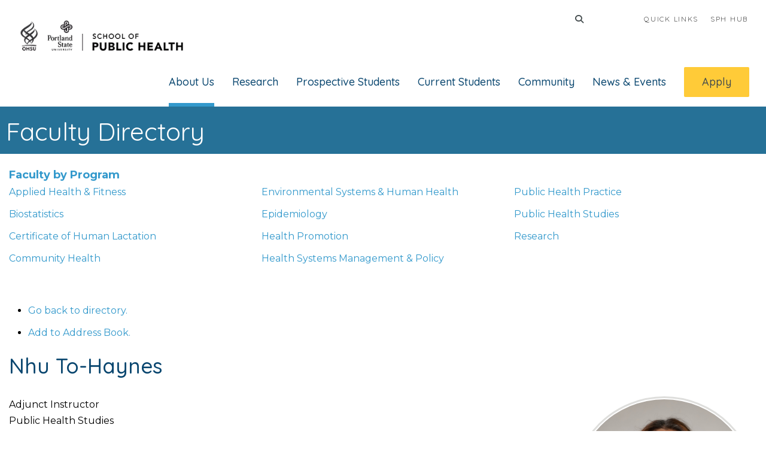

--- FILE ---
content_type: text/html; charset=UTF-8
request_url: https://ohsu-psu-sph.org/our-school/faculty-directory/name/nhu-to-haynes/
body_size: 199047
content:
<!DOCTYPE html>
<!--[if IE 7]><html class="ie ie7 ltie8 ltie9" lang="en-US"><![endif]-->
<!--[if IE 8]><html class="ie ie8 ltie9" lang="en-US"><![endif]-->
<!--[if !(IE 7) | !(IE 8)  ]><!-->
<html lang="en-US">
<!--<![endif]-->

<head>

	<meta charset="UTF-8" />
	<meta name="viewport" content="initial-scale=1.0" />	
		
	<link rel="pingback" href="https://ohsu-psu-sph.org/xmlrpc.php" />
	<meta name='robots' content='index, follow, max-image-preview:large, max-snippet:-1, max-video-preview:-1' />

	<!-- This site is optimized with the Yoast SEO plugin v26.6 - https://yoast.com/wordpress/plugins/seo/ -->
	<title>Faculty Directory - OHSU-PSU School of Public Health</title>
	<meta name="description" content="The OHSU-PSU School of Public Health has more than 150 faculty members with a wide range of expertise. Learn more about our staff and faculty!" />
	<link rel="canonical" href="https://ohsu-psu-sph.org/our-school/faculty-directory/" />
	<meta property="og:locale" content="en_US" />
	<meta property="og:type" content="article" />
	<meta property="og:title" content="Faculty Directory - OHSU-PSU School of Public Health" />
	<meta property="og:description" content="The OHSU-PSU School of Public Health has more than 150 faculty members with a wide range of expertise. Learn more about our staff and faculty!" />
	<meta property="og:url" content="https://ohsu-psu-sph.org/our-school/faculty-directory/" />
	<meta property="og:site_name" content="OHSU-PSU School of Public Health" />
	<meta property="article:modified_time" content="2023-08-21T23:42:03+00:00" />
	<meta name="twitter:card" content="summary_large_image" />
	<meta name="twitter:site" content="@publichealthpdx" />
	<script type="application/ld+json" class="yoast-schema-graph">{"@context":"https://schema.org","@graph":[{"@type":"WebPage","@id":"https://ohsu-psu-sph.org/our-school/faculty-directory/","url":"https://ohsu-psu-sph.org/our-school/faculty-directory/","name":"Faculty Directory - OHSU-PSU School of Public Health","isPartOf":{"@id":"https://ohsu-psu-sph.org/#website"},"datePublished":"2016-03-03T11:17:30+00:00","dateModified":"2023-08-21T23:42:03+00:00","description":"The OHSU-PSU School of Public Health has more than 150 faculty members with a wide range of expertise. Learn more about our staff and faculty!","breadcrumb":{"@id":"https://ohsu-psu-sph.org/our-school/faculty-directory/#breadcrumb"},"inLanguage":"en-US","potentialAction":[{"@type":"ReadAction","target":["https://ohsu-psu-sph.org/our-school/faculty-directory/"]}]},{"@type":"BreadcrumbList","@id":"https://ohsu-psu-sph.org/our-school/faculty-directory/#breadcrumb","itemListElement":[{"@type":"ListItem","position":1,"name":"Home","item":"https://ohsu-psu-sph.org/"},{"@type":"ListItem","position":2,"name":"About Our School","item":"https://ohsu-psu-sph.org/our-school/"},{"@type":"ListItem","position":3,"name":"Faculty Directory"}]},{"@type":"WebSite","@id":"https://ohsu-psu-sph.org/#website","url":"https://ohsu-psu-sph.org/","name":"OHSU-PSU School of Public Health","description":"A great place to make a world of difference","publisher":{"@id":"https://ohsu-psu-sph.org/#organization"},"alternateName":"OHSU-PSU SPH","potentialAction":[{"@type":"SearchAction","target":{"@type":"EntryPoint","urlTemplate":"https://ohsu-psu-sph.org/?s={search_term_string}"},"query-input":{"@type":"PropertyValueSpecification","valueRequired":true,"valueName":"search_term_string"}}],"inLanguage":"en-US"},{"@type":"Organization","@id":"https://ohsu-psu-sph.org/#organization","name":"OHSU-PSU School of Public Health","url":"https://ohsu-psu-sph.org/","logo":{"@type":"ImageObject","inLanguage":"en-US","@id":"https://ohsu-psu-sph.org/#/schema/logo/image/","url":"https://ohsu-psu-sph.org/wp-content/uploads/2016/06/1-logo.jpg","contentUrl":"https://ohsu-psu-sph.org/wp-content/uploads/2016/06/1-logo.jpg","width":710,"height":415,"caption":"OHSU-PSU School of Public Health"},"image":{"@id":"https://ohsu-psu-sph.org/#/schema/logo/image/"},"sameAs":["https://x.com/publichealthpdx","https://www.instagram.com/explore/tags/ohsupsusph/"]}]}</script>
	<!-- / Yoast SEO plugin. -->


<link rel='dns-prefetch' href='//js.hs-scripts.com' />
<link rel='dns-prefetch' href='//www.googletagmanager.com' />
<link rel='dns-prefetch' href='//fonts.googleapis.com' />
<link rel='dns-prefetch' href='//use.fontawesome.com' />
<link rel="alternate" type="application/rss+xml" title="OHSU-PSU School of Public Health &raquo; Feed" href="https://ohsu-psu-sph.org/feed/" />
<link rel="alternate" type="application/rss+xml" title="OHSU-PSU School of Public Health &raquo; Comments Feed" href="https://ohsu-psu-sph.org/comments/feed/" />
<link rel="alternate" type="text/calendar" title="OHSU-PSU School of Public Health &raquo; iCal Feed" href="https://ohsu-psu-sph.org/events/?ical=1" />
<link rel="alternate" title="oEmbed (JSON)" type="application/json+oembed" href="https://ohsu-psu-sph.org/wp-json/oembed/1.0/embed?url=https%3A%2F%2Fohsu-psu-sph.org%2Four-school%2Ffaculty-directory%2F" />
<link rel="alternate" title="oEmbed (XML)" type="text/xml+oembed" href="https://ohsu-psu-sph.org/wp-json/oembed/1.0/embed?url=https%3A%2F%2Fohsu-psu-sph.org%2Four-school%2Ffaculty-directory%2F&#038;format=xml" />
<style id='wp-img-auto-sizes-contain-inline-css' type='text/css'>
img:is([sizes=auto i],[sizes^="auto," i]){contain-intrinsic-size:3000px 1500px}
/*# sourceURL=wp-img-auto-sizes-contain-inline-css */
</style>
<link rel='stylesheet' id='tribe-events-pro-mini-calendar-block-styles-css' href='https://ohsu-psu-sph.org/wp-content/plugins/events-calendar-pro/build/css/tribe-events-pro-mini-calendar-block.css?ver=7.7.11' type='text/css' media='all' />
<style id='wp-emoji-styles-inline-css' type='text/css'>

	img.wp-smiley, img.emoji {
		display: inline !important;
		border: none !important;
		box-shadow: none !important;
		height: 1em !important;
		width: 1em !important;
		margin: 0 0.07em !important;
		vertical-align: -0.1em !important;
		background: none !important;
		padding: 0 !important;
	}
/*# sourceURL=wp-emoji-styles-inline-css */
</style>
<link rel='stylesheet' id='wp-block-library-css' href='https://ohsu-psu-sph.org/wp-includes/css/dist/block-library/style.min.css?ver=6.9' type='text/css' media='all' />
<style id='wp-block-heading-inline-css' type='text/css'>
h1:where(.wp-block-heading).has-background,h2:where(.wp-block-heading).has-background,h3:where(.wp-block-heading).has-background,h4:where(.wp-block-heading).has-background,h5:where(.wp-block-heading).has-background,h6:where(.wp-block-heading).has-background{padding:1.25em 2.375em}h1.has-text-align-left[style*=writing-mode]:where([style*=vertical-lr]),h1.has-text-align-right[style*=writing-mode]:where([style*=vertical-rl]),h2.has-text-align-left[style*=writing-mode]:where([style*=vertical-lr]),h2.has-text-align-right[style*=writing-mode]:where([style*=vertical-rl]),h3.has-text-align-left[style*=writing-mode]:where([style*=vertical-lr]),h3.has-text-align-right[style*=writing-mode]:where([style*=vertical-rl]),h4.has-text-align-left[style*=writing-mode]:where([style*=vertical-lr]),h4.has-text-align-right[style*=writing-mode]:where([style*=vertical-rl]),h5.has-text-align-left[style*=writing-mode]:where([style*=vertical-lr]),h5.has-text-align-right[style*=writing-mode]:where([style*=vertical-rl]),h6.has-text-align-left[style*=writing-mode]:where([style*=vertical-lr]),h6.has-text-align-right[style*=writing-mode]:where([style*=vertical-rl]){rotate:180deg}
/*# sourceURL=https://ohsu-psu-sph.org/wp-includes/blocks/heading/style.min.css */
</style>
<style id='wp-block-social-links-inline-css' type='text/css'>
.wp-block-social-links{background:none;box-sizing:border-box;margin-left:0;padding-left:0;padding-right:0;text-indent:0}.wp-block-social-links .wp-social-link a,.wp-block-social-links .wp-social-link a:hover{border-bottom:0;box-shadow:none;text-decoration:none}.wp-block-social-links .wp-social-link svg{height:1em;width:1em}.wp-block-social-links .wp-social-link span:not(.screen-reader-text){font-size:.65em;margin-left:.5em;margin-right:.5em}.wp-block-social-links.has-small-icon-size{font-size:16px}.wp-block-social-links,.wp-block-social-links.has-normal-icon-size{font-size:24px}.wp-block-social-links.has-large-icon-size{font-size:36px}.wp-block-social-links.has-huge-icon-size{font-size:48px}.wp-block-social-links.aligncenter{display:flex;justify-content:center}.wp-block-social-links.alignright{justify-content:flex-end}.wp-block-social-link{border-radius:9999px;display:block}@media not (prefers-reduced-motion){.wp-block-social-link{transition:transform .1s ease}}.wp-block-social-link{height:auto}.wp-block-social-link a{align-items:center;display:flex;line-height:0}.wp-block-social-link:hover{transform:scale(1.1)}.wp-block-social-links .wp-block-social-link.wp-social-link{display:inline-block;margin:0;padding:0}.wp-block-social-links .wp-block-social-link.wp-social-link .wp-block-social-link-anchor,.wp-block-social-links .wp-block-social-link.wp-social-link .wp-block-social-link-anchor svg,.wp-block-social-links .wp-block-social-link.wp-social-link .wp-block-social-link-anchor:active,.wp-block-social-links .wp-block-social-link.wp-social-link .wp-block-social-link-anchor:hover,.wp-block-social-links .wp-block-social-link.wp-social-link .wp-block-social-link-anchor:visited{color:currentColor;fill:currentColor}:where(.wp-block-social-links:not(.is-style-logos-only)) .wp-social-link{background-color:#f0f0f0;color:#444}:where(.wp-block-social-links:not(.is-style-logos-only)) .wp-social-link-amazon{background-color:#f90;color:#fff}:where(.wp-block-social-links:not(.is-style-logos-only)) .wp-social-link-bandcamp{background-color:#1ea0c3;color:#fff}:where(.wp-block-social-links:not(.is-style-logos-only)) .wp-social-link-behance{background-color:#0757fe;color:#fff}:where(.wp-block-social-links:not(.is-style-logos-only)) .wp-social-link-bluesky{background-color:#0a7aff;color:#fff}:where(.wp-block-social-links:not(.is-style-logos-only)) .wp-social-link-codepen{background-color:#1e1f26;color:#fff}:where(.wp-block-social-links:not(.is-style-logos-only)) .wp-social-link-deviantart{background-color:#02e49b;color:#fff}:where(.wp-block-social-links:not(.is-style-logos-only)) .wp-social-link-discord{background-color:#5865f2;color:#fff}:where(.wp-block-social-links:not(.is-style-logos-only)) .wp-social-link-dribbble{background-color:#e94c89;color:#fff}:where(.wp-block-social-links:not(.is-style-logos-only)) .wp-social-link-dropbox{background-color:#4280ff;color:#fff}:where(.wp-block-social-links:not(.is-style-logos-only)) .wp-social-link-etsy{background-color:#f45800;color:#fff}:where(.wp-block-social-links:not(.is-style-logos-only)) .wp-social-link-facebook{background-color:#0866ff;color:#fff}:where(.wp-block-social-links:not(.is-style-logos-only)) .wp-social-link-fivehundredpx{background-color:#000;color:#fff}:where(.wp-block-social-links:not(.is-style-logos-only)) .wp-social-link-flickr{background-color:#0461dd;color:#fff}:where(.wp-block-social-links:not(.is-style-logos-only)) .wp-social-link-foursquare{background-color:#e65678;color:#fff}:where(.wp-block-social-links:not(.is-style-logos-only)) .wp-social-link-github{background-color:#24292d;color:#fff}:where(.wp-block-social-links:not(.is-style-logos-only)) .wp-social-link-goodreads{background-color:#eceadd;color:#382110}:where(.wp-block-social-links:not(.is-style-logos-only)) .wp-social-link-google{background-color:#ea4434;color:#fff}:where(.wp-block-social-links:not(.is-style-logos-only)) .wp-social-link-gravatar{background-color:#1d4fc4;color:#fff}:where(.wp-block-social-links:not(.is-style-logos-only)) .wp-social-link-instagram{background-color:#f00075;color:#fff}:where(.wp-block-social-links:not(.is-style-logos-only)) .wp-social-link-lastfm{background-color:#e21b24;color:#fff}:where(.wp-block-social-links:not(.is-style-logos-only)) .wp-social-link-linkedin{background-color:#0d66c2;color:#fff}:where(.wp-block-social-links:not(.is-style-logos-only)) .wp-social-link-mastodon{background-color:#3288d4;color:#fff}:where(.wp-block-social-links:not(.is-style-logos-only)) .wp-social-link-medium{background-color:#000;color:#fff}:where(.wp-block-social-links:not(.is-style-logos-only)) .wp-social-link-meetup{background-color:#f6405f;color:#fff}:where(.wp-block-social-links:not(.is-style-logos-only)) .wp-social-link-patreon{background-color:#000;color:#fff}:where(.wp-block-social-links:not(.is-style-logos-only)) .wp-social-link-pinterest{background-color:#e60122;color:#fff}:where(.wp-block-social-links:not(.is-style-logos-only)) .wp-social-link-pocket{background-color:#ef4155;color:#fff}:where(.wp-block-social-links:not(.is-style-logos-only)) .wp-social-link-reddit{background-color:#ff4500;color:#fff}:where(.wp-block-social-links:not(.is-style-logos-only)) .wp-social-link-skype{background-color:#0478d7;color:#fff}:where(.wp-block-social-links:not(.is-style-logos-only)) .wp-social-link-snapchat{background-color:#fefc00;color:#fff;stroke:#000}:where(.wp-block-social-links:not(.is-style-logos-only)) .wp-social-link-soundcloud{background-color:#ff5600;color:#fff}:where(.wp-block-social-links:not(.is-style-logos-only)) .wp-social-link-spotify{background-color:#1bd760;color:#fff}:where(.wp-block-social-links:not(.is-style-logos-only)) .wp-social-link-telegram{background-color:#2aabee;color:#fff}:where(.wp-block-social-links:not(.is-style-logos-only)) .wp-social-link-threads{background-color:#000;color:#fff}:where(.wp-block-social-links:not(.is-style-logos-only)) .wp-social-link-tiktok{background-color:#000;color:#fff}:where(.wp-block-social-links:not(.is-style-logos-only)) .wp-social-link-tumblr{background-color:#011835;color:#fff}:where(.wp-block-social-links:not(.is-style-logos-only)) .wp-social-link-twitch{background-color:#6440a4;color:#fff}:where(.wp-block-social-links:not(.is-style-logos-only)) .wp-social-link-twitter{background-color:#1da1f2;color:#fff}:where(.wp-block-social-links:not(.is-style-logos-only)) .wp-social-link-vimeo{background-color:#1eb7ea;color:#fff}:where(.wp-block-social-links:not(.is-style-logos-only)) .wp-social-link-vk{background-color:#4680c2;color:#fff}:where(.wp-block-social-links:not(.is-style-logos-only)) .wp-social-link-wordpress{background-color:#3499cd;color:#fff}:where(.wp-block-social-links:not(.is-style-logos-only)) .wp-social-link-whatsapp{background-color:#25d366;color:#fff}:where(.wp-block-social-links:not(.is-style-logos-only)) .wp-social-link-x{background-color:#000;color:#fff}:where(.wp-block-social-links:not(.is-style-logos-only)) .wp-social-link-yelp{background-color:#d32422;color:#fff}:where(.wp-block-social-links:not(.is-style-logos-only)) .wp-social-link-youtube{background-color:red;color:#fff}:where(.wp-block-social-links.is-style-logos-only) .wp-social-link{background:none}:where(.wp-block-social-links.is-style-logos-only) .wp-social-link svg{height:1.25em;width:1.25em}:where(.wp-block-social-links.is-style-logos-only) .wp-social-link-amazon{color:#f90}:where(.wp-block-social-links.is-style-logos-only) .wp-social-link-bandcamp{color:#1ea0c3}:where(.wp-block-social-links.is-style-logos-only) .wp-social-link-behance{color:#0757fe}:where(.wp-block-social-links.is-style-logos-only) .wp-social-link-bluesky{color:#0a7aff}:where(.wp-block-social-links.is-style-logos-only) .wp-social-link-codepen{color:#1e1f26}:where(.wp-block-social-links.is-style-logos-only) .wp-social-link-deviantart{color:#02e49b}:where(.wp-block-social-links.is-style-logos-only) .wp-social-link-discord{color:#5865f2}:where(.wp-block-social-links.is-style-logos-only) .wp-social-link-dribbble{color:#e94c89}:where(.wp-block-social-links.is-style-logos-only) .wp-social-link-dropbox{color:#4280ff}:where(.wp-block-social-links.is-style-logos-only) .wp-social-link-etsy{color:#f45800}:where(.wp-block-social-links.is-style-logos-only) .wp-social-link-facebook{color:#0866ff}:where(.wp-block-social-links.is-style-logos-only) .wp-social-link-fivehundredpx{color:#000}:where(.wp-block-social-links.is-style-logos-only) .wp-social-link-flickr{color:#0461dd}:where(.wp-block-social-links.is-style-logos-only) .wp-social-link-foursquare{color:#e65678}:where(.wp-block-social-links.is-style-logos-only) .wp-social-link-github{color:#24292d}:where(.wp-block-social-links.is-style-logos-only) .wp-social-link-goodreads{color:#382110}:where(.wp-block-social-links.is-style-logos-only) .wp-social-link-google{color:#ea4434}:where(.wp-block-social-links.is-style-logos-only) .wp-social-link-gravatar{color:#1d4fc4}:where(.wp-block-social-links.is-style-logos-only) .wp-social-link-instagram{color:#f00075}:where(.wp-block-social-links.is-style-logos-only) .wp-social-link-lastfm{color:#e21b24}:where(.wp-block-social-links.is-style-logos-only) .wp-social-link-linkedin{color:#0d66c2}:where(.wp-block-social-links.is-style-logos-only) .wp-social-link-mastodon{color:#3288d4}:where(.wp-block-social-links.is-style-logos-only) .wp-social-link-medium{color:#000}:where(.wp-block-social-links.is-style-logos-only) .wp-social-link-meetup{color:#f6405f}:where(.wp-block-social-links.is-style-logos-only) .wp-social-link-patreon{color:#000}:where(.wp-block-social-links.is-style-logos-only) .wp-social-link-pinterest{color:#e60122}:where(.wp-block-social-links.is-style-logos-only) .wp-social-link-pocket{color:#ef4155}:where(.wp-block-social-links.is-style-logos-only) .wp-social-link-reddit{color:#ff4500}:where(.wp-block-social-links.is-style-logos-only) .wp-social-link-skype{color:#0478d7}:where(.wp-block-social-links.is-style-logos-only) .wp-social-link-snapchat{color:#fff;stroke:#000}:where(.wp-block-social-links.is-style-logos-only) .wp-social-link-soundcloud{color:#ff5600}:where(.wp-block-social-links.is-style-logos-only) .wp-social-link-spotify{color:#1bd760}:where(.wp-block-social-links.is-style-logos-only) .wp-social-link-telegram{color:#2aabee}:where(.wp-block-social-links.is-style-logos-only) .wp-social-link-threads{color:#000}:where(.wp-block-social-links.is-style-logos-only) .wp-social-link-tiktok{color:#000}:where(.wp-block-social-links.is-style-logos-only) .wp-social-link-tumblr{color:#011835}:where(.wp-block-social-links.is-style-logos-only) .wp-social-link-twitch{color:#6440a4}:where(.wp-block-social-links.is-style-logos-only) .wp-social-link-twitter{color:#1da1f2}:where(.wp-block-social-links.is-style-logos-only) .wp-social-link-vimeo{color:#1eb7ea}:where(.wp-block-social-links.is-style-logos-only) .wp-social-link-vk{color:#4680c2}:where(.wp-block-social-links.is-style-logos-only) .wp-social-link-whatsapp{color:#25d366}:where(.wp-block-social-links.is-style-logos-only) .wp-social-link-wordpress{color:#3499cd}:where(.wp-block-social-links.is-style-logos-only) .wp-social-link-x{color:#000}:where(.wp-block-social-links.is-style-logos-only) .wp-social-link-yelp{color:#d32422}:where(.wp-block-social-links.is-style-logos-only) .wp-social-link-youtube{color:red}.wp-block-social-links.is-style-pill-shape .wp-social-link{width:auto}:root :where(.wp-block-social-links .wp-social-link a){padding:.25em}:root :where(.wp-block-social-links.is-style-logos-only .wp-social-link a){padding:0}:root :where(.wp-block-social-links.is-style-pill-shape .wp-social-link a){padding-left:.6666666667em;padding-right:.6666666667em}.wp-block-social-links:not(.has-icon-color):not(.has-icon-background-color) .wp-social-link-snapchat .wp-block-social-link-label{color:#000}
/*# sourceURL=https://ohsu-psu-sph.org/wp-includes/blocks/social-links/style.min.css */
</style>
<style id='global-styles-inline-css' type='text/css'>
:root{--wp--preset--aspect-ratio--square: 1;--wp--preset--aspect-ratio--4-3: 4/3;--wp--preset--aspect-ratio--3-4: 3/4;--wp--preset--aspect-ratio--3-2: 3/2;--wp--preset--aspect-ratio--2-3: 2/3;--wp--preset--aspect-ratio--16-9: 16/9;--wp--preset--aspect-ratio--9-16: 9/16;--wp--preset--color--black: #000000;--wp--preset--color--cyan-bluish-gray: #abb8c3;--wp--preset--color--white: #ffffff;--wp--preset--color--pale-pink: #f78da7;--wp--preset--color--vivid-red: #cf2e2e;--wp--preset--color--luminous-vivid-orange: #ff6900;--wp--preset--color--luminous-vivid-amber: #fcb900;--wp--preset--color--light-green-cyan: #7bdcb5;--wp--preset--color--vivid-green-cyan: #00d084;--wp--preset--color--pale-cyan-blue: #8ed1fc;--wp--preset--color--vivid-cyan-blue: #0693e3;--wp--preset--color--vivid-purple: #9b51e0;--wp--preset--gradient--vivid-cyan-blue-to-vivid-purple: linear-gradient(135deg,rgb(6,147,227) 0%,rgb(155,81,224) 100%);--wp--preset--gradient--light-green-cyan-to-vivid-green-cyan: linear-gradient(135deg,rgb(122,220,180) 0%,rgb(0,208,130) 100%);--wp--preset--gradient--luminous-vivid-amber-to-luminous-vivid-orange: linear-gradient(135deg,rgb(252,185,0) 0%,rgb(255,105,0) 100%);--wp--preset--gradient--luminous-vivid-orange-to-vivid-red: linear-gradient(135deg,rgb(255,105,0) 0%,rgb(207,46,46) 100%);--wp--preset--gradient--very-light-gray-to-cyan-bluish-gray: linear-gradient(135deg,rgb(238,238,238) 0%,rgb(169,184,195) 100%);--wp--preset--gradient--cool-to-warm-spectrum: linear-gradient(135deg,rgb(74,234,220) 0%,rgb(151,120,209) 20%,rgb(207,42,186) 40%,rgb(238,44,130) 60%,rgb(251,105,98) 80%,rgb(254,248,76) 100%);--wp--preset--gradient--blush-light-purple: linear-gradient(135deg,rgb(255,206,236) 0%,rgb(152,150,240) 100%);--wp--preset--gradient--blush-bordeaux: linear-gradient(135deg,rgb(254,205,165) 0%,rgb(254,45,45) 50%,rgb(107,0,62) 100%);--wp--preset--gradient--luminous-dusk: linear-gradient(135deg,rgb(255,203,112) 0%,rgb(199,81,192) 50%,rgb(65,88,208) 100%);--wp--preset--gradient--pale-ocean: linear-gradient(135deg,rgb(255,245,203) 0%,rgb(182,227,212) 50%,rgb(51,167,181) 100%);--wp--preset--gradient--electric-grass: linear-gradient(135deg,rgb(202,248,128) 0%,rgb(113,206,126) 100%);--wp--preset--gradient--midnight: linear-gradient(135deg,rgb(2,3,129) 0%,rgb(40,116,252) 100%);--wp--preset--font-size--small: 13px;--wp--preset--font-size--medium: 20px;--wp--preset--font-size--large: 36px;--wp--preset--font-size--x-large: 42px;--wp--preset--spacing--20: 0.44rem;--wp--preset--spacing--30: 0.67rem;--wp--preset--spacing--40: 1rem;--wp--preset--spacing--50: 1.5rem;--wp--preset--spacing--60: 2.25rem;--wp--preset--spacing--70: 3.38rem;--wp--preset--spacing--80: 5.06rem;--wp--preset--shadow--natural: 6px 6px 9px rgba(0, 0, 0, 0.2);--wp--preset--shadow--deep: 12px 12px 50px rgba(0, 0, 0, 0.4);--wp--preset--shadow--sharp: 6px 6px 0px rgba(0, 0, 0, 0.2);--wp--preset--shadow--outlined: 6px 6px 0px -3px rgb(255, 255, 255), 6px 6px rgb(0, 0, 0);--wp--preset--shadow--crisp: 6px 6px 0px rgb(0, 0, 0);}:where(.is-layout-flex){gap: 0.5em;}:where(.is-layout-grid){gap: 0.5em;}body .is-layout-flex{display: flex;}.is-layout-flex{flex-wrap: wrap;align-items: center;}.is-layout-flex > :is(*, div){margin: 0;}body .is-layout-grid{display: grid;}.is-layout-grid > :is(*, div){margin: 0;}:where(.wp-block-columns.is-layout-flex){gap: 2em;}:where(.wp-block-columns.is-layout-grid){gap: 2em;}:where(.wp-block-post-template.is-layout-flex){gap: 1.25em;}:where(.wp-block-post-template.is-layout-grid){gap: 1.25em;}.has-black-color{color: var(--wp--preset--color--black) !important;}.has-cyan-bluish-gray-color{color: var(--wp--preset--color--cyan-bluish-gray) !important;}.has-white-color{color: var(--wp--preset--color--white) !important;}.has-pale-pink-color{color: var(--wp--preset--color--pale-pink) !important;}.has-vivid-red-color{color: var(--wp--preset--color--vivid-red) !important;}.has-luminous-vivid-orange-color{color: var(--wp--preset--color--luminous-vivid-orange) !important;}.has-luminous-vivid-amber-color{color: var(--wp--preset--color--luminous-vivid-amber) !important;}.has-light-green-cyan-color{color: var(--wp--preset--color--light-green-cyan) !important;}.has-vivid-green-cyan-color{color: var(--wp--preset--color--vivid-green-cyan) !important;}.has-pale-cyan-blue-color{color: var(--wp--preset--color--pale-cyan-blue) !important;}.has-vivid-cyan-blue-color{color: var(--wp--preset--color--vivid-cyan-blue) !important;}.has-vivid-purple-color{color: var(--wp--preset--color--vivid-purple) !important;}.has-black-background-color{background-color: var(--wp--preset--color--black) !important;}.has-cyan-bluish-gray-background-color{background-color: var(--wp--preset--color--cyan-bluish-gray) !important;}.has-white-background-color{background-color: var(--wp--preset--color--white) !important;}.has-pale-pink-background-color{background-color: var(--wp--preset--color--pale-pink) !important;}.has-vivid-red-background-color{background-color: var(--wp--preset--color--vivid-red) !important;}.has-luminous-vivid-orange-background-color{background-color: var(--wp--preset--color--luminous-vivid-orange) !important;}.has-luminous-vivid-amber-background-color{background-color: var(--wp--preset--color--luminous-vivid-amber) !important;}.has-light-green-cyan-background-color{background-color: var(--wp--preset--color--light-green-cyan) !important;}.has-vivid-green-cyan-background-color{background-color: var(--wp--preset--color--vivid-green-cyan) !important;}.has-pale-cyan-blue-background-color{background-color: var(--wp--preset--color--pale-cyan-blue) !important;}.has-vivid-cyan-blue-background-color{background-color: var(--wp--preset--color--vivid-cyan-blue) !important;}.has-vivid-purple-background-color{background-color: var(--wp--preset--color--vivid-purple) !important;}.has-black-border-color{border-color: var(--wp--preset--color--black) !important;}.has-cyan-bluish-gray-border-color{border-color: var(--wp--preset--color--cyan-bluish-gray) !important;}.has-white-border-color{border-color: var(--wp--preset--color--white) !important;}.has-pale-pink-border-color{border-color: var(--wp--preset--color--pale-pink) !important;}.has-vivid-red-border-color{border-color: var(--wp--preset--color--vivid-red) !important;}.has-luminous-vivid-orange-border-color{border-color: var(--wp--preset--color--luminous-vivid-orange) !important;}.has-luminous-vivid-amber-border-color{border-color: var(--wp--preset--color--luminous-vivid-amber) !important;}.has-light-green-cyan-border-color{border-color: var(--wp--preset--color--light-green-cyan) !important;}.has-vivid-green-cyan-border-color{border-color: var(--wp--preset--color--vivid-green-cyan) !important;}.has-pale-cyan-blue-border-color{border-color: var(--wp--preset--color--pale-cyan-blue) !important;}.has-vivid-cyan-blue-border-color{border-color: var(--wp--preset--color--vivid-cyan-blue) !important;}.has-vivid-purple-border-color{border-color: var(--wp--preset--color--vivid-purple) !important;}.has-vivid-cyan-blue-to-vivid-purple-gradient-background{background: var(--wp--preset--gradient--vivid-cyan-blue-to-vivid-purple) !important;}.has-light-green-cyan-to-vivid-green-cyan-gradient-background{background: var(--wp--preset--gradient--light-green-cyan-to-vivid-green-cyan) !important;}.has-luminous-vivid-amber-to-luminous-vivid-orange-gradient-background{background: var(--wp--preset--gradient--luminous-vivid-amber-to-luminous-vivid-orange) !important;}.has-luminous-vivid-orange-to-vivid-red-gradient-background{background: var(--wp--preset--gradient--luminous-vivid-orange-to-vivid-red) !important;}.has-very-light-gray-to-cyan-bluish-gray-gradient-background{background: var(--wp--preset--gradient--very-light-gray-to-cyan-bluish-gray) !important;}.has-cool-to-warm-spectrum-gradient-background{background: var(--wp--preset--gradient--cool-to-warm-spectrum) !important;}.has-blush-light-purple-gradient-background{background: var(--wp--preset--gradient--blush-light-purple) !important;}.has-blush-bordeaux-gradient-background{background: var(--wp--preset--gradient--blush-bordeaux) !important;}.has-luminous-dusk-gradient-background{background: var(--wp--preset--gradient--luminous-dusk) !important;}.has-pale-ocean-gradient-background{background: var(--wp--preset--gradient--pale-ocean) !important;}.has-electric-grass-gradient-background{background: var(--wp--preset--gradient--electric-grass) !important;}.has-midnight-gradient-background{background: var(--wp--preset--gradient--midnight) !important;}.has-small-font-size{font-size: var(--wp--preset--font-size--small) !important;}.has-medium-font-size{font-size: var(--wp--preset--font-size--medium) !important;}.has-large-font-size{font-size: var(--wp--preset--font-size--large) !important;}.has-x-large-font-size{font-size: var(--wp--preset--font-size--x-large) !important;}
/*# sourceURL=global-styles-inline-css */
</style>
<style id='core-block-supports-inline-css' type='text/css'>
.wp-elements-0cbd93731af49f56308dd03eda159e3c a:where(:not(.wp-element-button)){color:var(--wp--preset--color--white);}
/*# sourceURL=core-block-supports-inline-css */
</style>

<style id='classic-theme-styles-inline-css' type='text/css'>
/*! This file is auto-generated */
.wp-block-button__link{color:#fff;background-color:#32373c;border-radius:9999px;box-shadow:none;text-decoration:none;padding:calc(.667em + 2px) calc(1.333em + 2px);font-size:1.125em}.wp-block-file__button{background:#32373c;color:#fff;text-decoration:none}
/*# sourceURL=/wp-includes/css/classic-themes.min.css */
</style>
<style id='font-awesome-svg-styles-default-inline-css' type='text/css'>
.svg-inline--fa {
  display: inline-block;
  height: 1em;
  overflow: visible;
  vertical-align: -.125em;
}
/*# sourceURL=font-awesome-svg-styles-default-inline-css */
</style>
<link rel='stylesheet' id='font-awesome-svg-styles-css' href='https://ohsu-psu-sph.org/wp-content/uploads/font-awesome/v6.3.0/css/svg-with-js.css' type='text/css' media='all' />
<style id='font-awesome-svg-styles-inline-css' type='text/css'>
   .wp-block-font-awesome-icon svg::before,
   .wp-rich-text-font-awesome-icon svg::before {content: unset;}
/*# sourceURL=font-awesome-svg-styles-inline-css */
</style>
<link rel='stylesheet' id='wp-job-manager-job-listings-css' href='https://ohsu-psu-sph.org/wp-content/plugins/wp-job-manager/assets/dist/css/job-listings.css?ver=598383a28ac5f9f156e4' type='text/css' media='all' />
<link rel='stylesheet' id='cn-category-list-css' href='//ohsu-psu-sph.org/wp-content/plugins/connections-enhanced-categories/assets/css/cn-category-list.min.css?ver=6.9' type='text/css' media='all' />
<link rel='stylesheet' id='megamenu-css' href='https://ohsu-psu-sph.org/wp-content/uploads/maxmegamenu/style.css?ver=f4d553' type='text/css' media='all' />
<link rel='stylesheet' id='dashicons-css' href='https://ohsu-psu-sph.org/wp-includes/css/dashicons.min.css?ver=6.9' type='text/css' media='all' />
<link rel='stylesheet' id='chld_thm_cfg_parent-css' href='https://ohsu-psu-sph.org/wp-content/themes/thekeynote/style.css?ver=6.9' type='text/css' media='all' />
<link rel='stylesheet' id='style-css' href='https://ohsu-psu-sph.org/wp-content/themes/thekeynote-child/style.css?ver=2.02.1519409925' type='text/css' media='all' />
<link rel='stylesheet' id='Quicksand-google-font-css' href='https://fonts.googleapis.com/css?family=Quicksand%3A300%2Cregular%2C700&#038;subset=latin&#038;ver=6.9' type='text/css' media='all' />
<link rel='stylesheet' id='Montserrat-google-font-css' href='https://fonts.googleapis.com/css?family=Montserrat%3Aregular%2C700&#038;subset=latin&#038;ver=6.9' type='text/css' media='all' />
<link rel='stylesheet' id='superfish-css' href='https://ohsu-psu-sph.org/wp-content/themes/thekeynote/plugins/superfish/css/superfish.css?ver=6.9' type='text/css' media='all' />
<link rel='stylesheet' id='dlmenu-css' href='https://ohsu-psu-sph.org/wp-content/themes/thekeynote/plugins/dl-menu/component.css?ver=6.9' type='text/css' media='all' />
<link rel='stylesheet' id='font-awesome-css' href='https://ohsu-psu-sph.org/wp-content/themes/thekeynote/plugins/font-awesome-new/css/font-awesome.min.css?ver=6.9' type='text/css' media='all' />
<link rel='stylesheet' id='jquery-fancybox-css' href='https://ohsu-psu-sph.org/wp-content/themes/thekeynote/plugins/fancybox/jquery.fancybox.css?ver=6.9' type='text/css' media='all' />
<link rel='stylesheet' id='thekeynote_flexslider-css' href='https://ohsu-psu-sph.org/wp-content/themes/thekeynote/plugins/flexslider/flexslider.css?ver=6.9' type='text/css' media='all' />
<link rel='stylesheet' id='style-responsive-css' href='https://ohsu-psu-sph.org/wp-content/themes/thekeynote/stylesheet/style-responsive.css?ver=6.9' type='text/css' media='all' />
<link rel='stylesheet' id='style-custom-css' href='https://ohsu-psu-sph.org/wp-content/themes/thekeynote/stylesheet/style-custom.css?1764705474&#038;ver=6.9' type='text/css' media='all' />
<link rel='stylesheet' id='font-awesome-official-css' href='https://use.fontawesome.com/releases/v6.3.0/css/all.css' type='text/css' media='all' integrity="sha384-nYX0jQk7JxCp1jdj3j2QdJbEJaTvTlhexnpMjwIkYQLdk9ZE3/g8CBw87XP2N0pR" crossorigin="anonymous" />
<link rel='stylesheet' id='tablepress-default-css' href='https://ohsu-psu-sph.org/wp-content/tablepress-combined.min.css?ver=48' type='text/css' media='all' />
<link rel='stylesheet' id='cn-public-css' href='//ohsu-psu-sph.org/wp-content/plugins/connections/assets/dist/frontend/style.css?ver=10.4.66-1731606477' type='text/css' media='all' />
<link rel='stylesheet' id='cnt-names-plus-css' href='//ohsu-psu-sph.org/wp-content/plugins/connections-business-directory-names-plus/names-plus-single.css?ver=1.0' type='text/css' media='all' />
<link rel='stylesheet' id='cnt-excerpt-plus-css' href='//ohsu-psu-sph.org/wp-content/plugins/connections-excerpt-plus/excerpt-plus-single.min.css?ver=2.4' type='text/css' media='all' />
<link rel='stylesheet' id='cnt-slim-plus-css' href='//ohsu-psu-sph.org/wp-content/plugins/connections-slim-plus/slim-plus.min.css?ver=2.4' type='text/css' media='all' />
<link rel='stylesheet' id='cnt-tile-plus-css' href='//ohsu-psu-sph.org/wp-content/plugins/connections-tile-plus/tile-plus-single.min.css?ver=4.1' type='text/css' media='all' />
<link rel='stylesheet' id='cnt-profile-css' href='//ohsu-psu-sph.org/wp-content/plugins/connections/templates/profile/profile.css?ver=3.0' type='text/css' media='all' />
<link rel='stylesheet' id='cnt-slim-plus-courses-css' href='//ohsu-psu-sph.org/wp-content/plugins/slim-plus-courses/slim-plus-courses.min.css?ver=2.0.1' type='text/css' media='all' />
<link rel='stylesheet' id='cn-brandicons-css' href='//ohsu-psu-sph.org/wp-content/plugins/connections/assets/vendor/icomoon-brands/style.css?ver=10.4.66' type='text/css' media='all' />
<link rel='stylesheet' id='leaflet-css' href='//ohsu-psu-sph.org/wp-content/plugins/connections/assets/vendor/leaflet/leaflet.css?ver=1.7.1' type='text/css' media='all' />
<link rel='stylesheet' id='leaflet-control-geocoder-css' href='//ohsu-psu-sph.org/wp-content/plugins/connections/assets/vendor/leaflet/geocoder/Control.Geocoder.css?ver=2.4.0' type='text/css' media='all' />
<link rel='stylesheet' id='cn-chosen-css' href='//ohsu-psu-sph.org/wp-content/plugins/connections/assets/vendor/chosen/chosen.min.css?ver=1.8.7' type='text/css' media='all' />
<link rel='stylesheet' id='font-awesome-official-v4shim-css' href='https://use.fontawesome.com/releases/v6.3.0/css/v4-shims.css' type='text/css' media='all' integrity="sha384-SQz6YOYE9rzJdPMcxCxNEmEuaYeT0ayZY/ZxArYWtTnvBwcfHI6rCwtgsOonZ+08" crossorigin="anonymous" />
<script type="text/javascript" src="https://ohsu-psu-sph.org/wp-includes/js/jquery/jquery.min.js?ver=3.7.1" id="jquery-core-js"></script>
<script type="text/javascript" src="https://ohsu-psu-sph.org/wp-includes/js/jquery/jquery-migrate.min.js?ver=3.4.1" id="jquery-migrate-js"></script>
<script type="text/javascript" id="file_uploads_nfpluginsettings-js-extra">
/* <![CDATA[ */
var params = {"clearLogRestUrl":"https://ohsu-psu-sph.org/wp-json/nf-file-uploads/debug-log/delete-all","clearLogButtonId":"file_uploads_clear_debug_logger","downloadLogRestUrl":"https://ohsu-psu-sph.org/wp-json/nf-file-uploads/debug-log/get-all","downloadLogButtonId":"file_uploads_download_debug_logger"};
//# sourceURL=file_uploads_nfpluginsettings-js-extra
/* ]]> */
</script>
<script type="text/javascript" src="https://ohsu-psu-sph.org/wp-content/plugins/ninja-forms-uploads/assets/js/nfpluginsettings.js?ver=3.3.23" id="file_uploads_nfpluginsettings-js"></script>
<script type="text/javascript" src="https://ohsu-psu-sph.org/wp-includes/js/dist/hooks.min.js?ver=dd5603f07f9220ed27f1" id="wp-hooks-js"></script>
<script type="text/javascript" id="say-what-js-js-extra">
/* <![CDATA[ */
var say_what_data = {"replacements":{"connections|Notes|":"Research","connections|Work Phone|":"Phone","connections|Work Email|":"Email","connections|Work|":"Office","connections_slim|Notes|":"Research","connections|Individual|":"Faculty Member","connections|Organization|":"Course","connections|Show Organizations|":"Show Courses","connections|Show Individuals|":"Show Faculty","connections|Department|":"Program","cnt_circled|Notes|":"Research","cnt_names_plus|Notes|":"Research"}};
//# sourceURL=say-what-js-js-extra
/* ]]> */
</script>
<script type="text/javascript" src="https://ohsu-psu-sph.org/wp-content/plugins/say-what/assets/build/frontend.js?ver=fd31684c45e4d85aeb4e" id="say-what-js-js"></script>

<!-- Google tag (gtag.js) snippet added by Site Kit -->
<!-- Google Analytics snippet added by Site Kit -->
<script type="text/javascript" src="https://www.googletagmanager.com/gtag/js?id=GT-NGB7H2P" id="google_gtagjs-js" async></script>
<script type="text/javascript" id="google_gtagjs-js-after">
/* <![CDATA[ */
window.dataLayer = window.dataLayer || [];function gtag(){dataLayer.push(arguments);}
gtag("set","linker",{"domains":["ohsu-psu-sph.org"]});
gtag("js", new Date());
gtag("set", "developer_id.dZTNiMT", true);
gtag("config", "GT-NGB7H2P");
//# sourceURL=google_gtagjs-js-after
/* ]]> */
</script>
<link rel="https://api.w.org/" href="https://ohsu-psu-sph.org/wp-json/" /><link rel="alternate" title="JSON" type="application/json" href="https://ohsu-psu-sph.org/wp-json/wp/v2/pages/690" /><link rel="EditURI" type="application/rsd+xml" title="RSD" href="https://ohsu-psu-sph.org/xmlrpc.php?rsd" />
<meta name="generator" content="WordPress 6.9" />
<link rel='shortlink' href='https://ohsu-psu-sph.org/?p=690' />
<meta name="generator" content="Site Kit by Google 1.168.0" />			<!-- DO NOT COPY THIS SNIPPET! Start of Page Analytics Tracking for HubSpot WordPress plugin v11.3.33-->
			<script class="hsq-set-content-id" data-content-id="standard-page">
				var _hsq = _hsq || [];
				_hsq.push(["setContentType", "standard-page"]);
			</script>
			<!-- DO NOT COPY THIS SNIPPET! End of Page Analytics Tracking for HubSpot WordPress plugin -->
			<meta name="tec-api-version" content="v1"><meta name="tec-api-origin" content="https://ohsu-psu-sph.org"><link rel="alternate" href="https://ohsu-psu-sph.org/wp-json/tribe/events/v1/" />
		<script>
		(function(h,o,t,j,a,r){
			h.hj=h.hj||function(){(h.hj.q=h.hj.q||[]).push(arguments)};
			h._hjSettings={hjid:5266278,hjsv:5};
			a=o.getElementsByTagName('head')[0];
			r=o.createElement('script');r.async=1;
			r.src=t+h._hjSettings.hjid+j+h._hjSettings.hjsv;
			a.appendChild(r);
		})(window,document,'//static.hotjar.com/c/hotjar-','.js?sv=');
		</script>
		<!-- load the script for older ie version -->
<!--[if lt IE 9]>
<script src="https://ohsu-psu-sph.org/wp-content/themes/thekeynote/javascript/html5.js" type="text/javascript"></script>
<script src="https://ohsu-psu-sph.org/wp-content/themes/thekeynote/plugins/easy-pie-chart/excanvas.js" type="text/javascript"></script>
<![endif]-->

<!-- Google Tag Manager snippet added by Site Kit -->
<script type="text/javascript">
/* <![CDATA[ */

			( function( w, d, s, l, i ) {
				w[l] = w[l] || [];
				w[l].push( {'gtm.start': new Date().getTime(), event: 'gtm.js'} );
				var f = d.getElementsByTagName( s )[0],
					j = d.createElement( s ), dl = l != 'dataLayer' ? '&l=' + l : '';
				j.async = true;
				j.src = 'https://www.googletagmanager.com/gtm.js?id=' + i + dl;
				f.parentNode.insertBefore( j, f );
			} )( window, document, 'script', 'dataLayer', 'GTM-N8VS6XQ' );
			
/* ]]> */
</script>

<!-- End Google Tag Manager snippet added by Site Kit -->
<link rel="icon" href="https://ohsu-psu-sph.org/wp-content/uploads/2018/07/cropped-OHSU-Social-Logo-32x32.jpg" sizes="32x32" />
<link rel="icon" href="https://ohsu-psu-sph.org/wp-content/uploads/2018/07/cropped-OHSU-Social-Logo-192x192.jpg" sizes="192x192" />
<link rel="apple-touch-icon" href="https://ohsu-psu-sph.org/wp-content/uploads/2018/07/cropped-OHSU-Social-Logo-180x180.jpg" />
<meta name="msapplication-TileImage" content="https://ohsu-psu-sph.org/wp-content/uploads/2018/07/cropped-OHSU-Social-Logo-270x270.jpg" />
		<style type="text/css" id="wp-custom-css">
			@importfurl("https://fonts.googleapis.com/css?family=Quicksand:400,500,700&display=swap");





@import url("https://fonts.googleapis.com/css?family=Quicksand:400,500,700&display=swap");
body {
  color: #000000;}

h1, h2, h3, h4 {
  font-family: "Quicksand", "Montserrat", helvetica, sans-serif !important;}

h1 {
  font-size: 38px;
	font-weight: 400 !important;
  letter-spacing: 0;
	color: #3399CC;
  text-transform: none !important; }
  @media (min-width: 768px) {
    h1 {
      font-size: 38px !important; } }

h2 {
  font-size: 35px;
  color: #09466F;
  font-weight: 500;
  letter-spacing: 0;
  margin-top: 45px;
  text-transform: none; }
  @media (min-width: 768px) {
    h2 {
      font-size: 35px; } }
  h2:first-child {
    margin-top: 0; }

h3 {
  font-size: 33px;
  color: #09466F;
  font-weight: 500;
  letter-spacing: 0;
  margin-top: 30px;
  text-transform: none; }
  @media (min-width: 768px) {
    h3 {
      font-size: 33px;
		font-weight: 400;} }
  h3:first-child {
    margin-top: 0; 
margin-bottom: 10px;}

h4 {
  font-size: 27px;
  color: #09466F;
  letter-spacing: 0;
  text-transform: none; }
  @media (min-width: 768px) {
    h4 {
      font-size: 27px; } }
h5 {
	font-weight: 700;
}

a {
  color: #3399CC; }


.gdlr-column-service-item .column-service-title {
  font-size: 20px;
  color: #444C4E;
  font-weight: 400;
  letter-spacing: 0;
  margin-top: 30px;
  text-transform: none;
  letter-spacing: initial;
  margin-bottom: initial;
  text-transform: initial; }
  @media (min-width: 768px) {
    .gdlr-column-service-item .column-service-title {
      font-size: 24px; } }
  .gdlr-column-service-item .column-service-title:first-child {
    margin-top: 0; }


.gdlr-page-title-wrapper {
  background-color: #2A7DA7;
  background-size: cover;
  background-repeat: no-repeat;
  background-position: center !important;
  box-sizing: border-box; }
  .gdlr-page-title-wrapper .gdlr-page-title {
    font-size: 36px !important;
		font-weight: 400;
    letter-spacing: 0;
    text-transform: none;
    margin: 0; 
		padding-left: 10px;}
    @media (min-width: 768px) {
      .gdlr-page-title-wrapper .gdlr-page-title {
        font-size: 42px !important;
			text-align: left !important;} }
  .gdlr-page-title-wrapper.gdlr-title-large-center {
    display: flex;
    align-items: flex-end;
    min-height: 200px;
    padding-top: 30px !important;
    padding-bottom: 30px !important;
    position: relative; }
    .gdlr-page-title-wrapper.gdlr-title-large-center .gdlr-page-title {
      font-size: 30px;
      letter-spacing: 0;
      text-transform: none;
      text-align: left !important; }
      @media (min-width: 768px) {
        .gdlr-page-title-wrapper.gdlr-title-large-center .gdlr-page-title {
          font-size: 42px; } }
    .gdlr-page-title-wrapper.gdlr-title-large-center .gdlr-page-title-container {
      width: 100%;
      z-index: 5; }
    .gdlr-page-title-wrapper.gdlr-title-large-center .gdlr-page-title-overlay {
      background: linear-gradient(0deg, black 0%, rgba(0, 0, 0, 0) 100%);
      opacity: 0.5; }
    @media (min-width: 768px) {
      .gdlr-page-title-wrapper.gdlr-title-large-center {
        padding-bottom: 60px !important; } }

.gdlr-item-title-wrapper .gdlr-item-title {
  color: #444C4E;
  letter-spacing: 0;
  text-transform: none; }
  .gdlr-item-title-wrapper .gdlr-item-title.gdlr-title-medium {
    font-size: 20px; }
    @media (min-width: 768px) {
      .gdlr-item-title-wrapper .gdlr-item-title.gdlr-title-medium {
        font-size: 26px; } }
  .gdlr-item-title-wrapper .gdlr-item-title.gdlr-title-large {
    font-size: 30px; }
    @media (min-width: 768px) {
      .gdlr-item-title-wrapper .gdlr-item-title.gdlr-title-large {
        font-size: 30px; } }

.gdlr-item-title-wrapper .gdlr-item-title-link {
  color: #444C4E;
  font-style: normal;
  letter-spacing: 0; }

.gdlr-item-title-wrapper .gdlr-item-title-caption { 
font-size: 18px;}

.gdlr-info-font {
  font-family: "Quicksand", "Montserrat", helvetica, sans-serif; }

.gdlr-widget-title {
  font-size: 18px;
  color: #444C4E;
  letter-spacing: 0;
  text-transform: none; }
  @media (min-width: 768px) {
    .gdlr-widget-title {
      font-size: 18px; } }


.gdlr-item-title-wrapper .gdlr-item-title-divider {
  border-color: #3399CC !important; }


.gdlr-button, input[type="button"], input[type="submit"] {
  background-color: #FFCB38;
  box-sizing: border-box;
  color: #444C4E;
  display: block;
  font-family: "Montserrat", helvetica, arial, sans-serif;
  font-size: 13px;
  font-weight: 700;
  padding: 15px 30px;
  text-align: center;
  text-transform: uppercase;
  transition: all 0.3s ease; }
  .gdlr-button:hover, .gdlr-button:focus, input[type="button"]:hover, input[type="button"]:focus, input[type="submit"]:hover, input[type="submit"]:focus {
    background-color: #09466F;
    color: #fff; }
  @media (min-width: 600px) {
    .gdlr-button, input[type="button"], input[type="submit"] {
      display: inline-block; } }

.gdlr-button:hover, .gdlr-button:focus {
  background-color: #09466F !important;
  color: #fff !important; }

label, input[type="text"], input[type="email"], input[type="password"], input[type="tel"], textarea {
  color: #444C4E;
  font-size: 15px;
  font-family: "Montserrat", helvetica, arial, sans-serif; }

input[type="text"], input[type="email"], input[type="password"], input[type="tel"], textarea {
  background: #fff;
  border: 1px solid #CDCECF;
	border-radius: 3px;
  box-sizing: border-box;
  padding: 12px 15px;
  width: 100%;
  max-width: 600px; }

label {
  font-weight: 700; }

.field-wrap {
  margin-top: 15px; 
}

.nf-field-hp {
  display: none; }

.list-checkbox-wrap .nf-field-element li label, .list-image-wrap .nf-field-element li label, .list-radio-wrap .nf-field-element li label { 
font-weight: 400;
}

.nf-field-label .nf-label-span, .nf-field-label label { 
font-family: 'Quicksand';}

.statistics {
  font-family: "Quicksand", "Montserrat", helvetica, sans-serif; }

/*Feb 2023 Cleanup - Remove additioanl container CSS
 * .container {
  box-sizing: border-box;
  max-width: 1140px;
  padding-left: 30px;
  padding-right: 30px; }
*/


.gdlr-header-container,
.top-navigation-container {
  padding-left: 30px;
  padding-right: 30px; }

.top-navigation-wrapper {
  height: 0; }

.top-navigation-right {
  margin-right: -10px; }
  @media (min-width: 960px) and (max-width: 1071px) {
    .top-navigation-right {
      margin-top: 20px; } }

.top-navigation-right-text {
  padding-top: 0; }

.gdlr-navigation-wrapper {
  padding: 0;
  height: 0; }
  @media (min-width: 960px) {
    .gdlr-navigation-wrapper {
      height: auto; } }

.gdlr-navigation-gimmick {
  background-color: #3399CC;
  height: 6px;
  bottom: 0; }

div.gdlr-logo {
  max-width: 190px;
  margin: 0 !important;
  padding: 20px 0;
  position: static;
  clear: left; }
  @media (min-width: 960px) {
    div.gdlr-logo {
      max-width: 280px;
      margin-top: 0 !important;
      margin-bottom: 20px !important;
      padding: 0; } }
  @media (min-width: 1072px) {
    div.gdlr-logo {
      margin-top: 8px !important; } }

#mega-menu-wrap-intranets-menu #mega-menu-intranets-menu {
  padding: 12px 0 0 0; }
  #mega-menu-wrap-intranets-menu #mega-menu-intranets-menu > li.mega-menu-item > a.mega-menu-link {
    color: #575757;
    font-weight: 400;
    font-family: Quicksand; }
    #mega-menu-wrap-intranets-menu #mega-menu-intranets-menu > li.mega-menu-item > a.mega-menu-link:hover, #mega-menu-wrap-intranets-menu #mega-menu-intranets-menu > li.mega-menu-item > a.mega-menu-link:focus {
      color: #2A7DA7;
      font-weight: 400;
      text-decoration: underline; }


.gdlr-menu-search-button-sep, #gdlr-menu-search-button {
  color: #444C4E;
  right: 80px;
  top: 22px; }
  @media (min-width: 960px) and (max-width: 1071px) {
    .gdlr-menu-search-button-sep, #gdlr-menu-search-button {
      margin-top: 15px; } }
  @media (max-width: 959px) {
    .gdlr-menu-search-button-sep, #gdlr-menu-search-button {
      font-size: 1.5rem;
      margin-top: 0; } }
  @media (min-width: 480px) {
    .gdlr-menu-search-button-sep, #gdlr-menu-search-button {
      right: 100px; } }
  @media (min-width: 960px) {
    .gdlr-menu-search-button-sep, #gdlr-menu-search-button {
      right: 300px;
      top: 24px; } }


#gdlr-menu-search {
  background: #444C4E;
  box-sizing: border-box;
  top: 88px;
  left: 0;
  right: 0;
  width: 100%; }
  #gdlr-menu-search input {
    border: 0; }
  @media (min-width: 960px) {
    #gdlr-menu-search {
      left: auto;
      width: 200px;
      right: 340px;
      top: 24px; } }
  @media (min-width: 1072px) {
    #gdlr-menu-search {
      top: 14px; } }

.gdlr-navigation-wrapper {
  margin-left: -17px;
  float: none !important; }
  @media (min-width: 1072px) {
    .gdlr-navigation-wrapper {
      float: right !important;
      margin-right: -17px;
      margin-left: 0; } }
  .gdlr-navigation-wrapper .gdlr-main-menu {
    margin-top: 5px !important; }
    .gdlr-navigation-wrapper .gdlr-main-menu li {
      margin-bottom: 0; }
    .gdlr-navigation-wrapper .gdlr-main-menu > li > a {
      color: #09466F;
      font-family: "Quicksand", "Montserrat", helvetica, sans-serif;
      font-size: 18px;
      font-weight: 410;
      letter-spacing: 0;
      text-transform: none; }

@media (max-width: 959px) {
  #gdlr-main-navigation {
    display: none; } }


#gdlr-responsive-navigation .dl-trigger {
  background: transparent !important;
  color: transparent;
  right: 30px;
  top: 50%;
  text-indent: 0; }
  #gdlr-responsive-navigation .dl-trigger::after {
    content: "\f0c9";
    color: #444C4E;
    font-family: FontAwesome;
    font-size: 1.5rem;
    background: transparent;
    box-shadow: none;
    width: 100%;
    height: 100%;
    top: 0;
    left: 0;
    line-height: 39px; }
  #gdlr-responsive-navigation .dl-trigger.dl-active::after {
    content: "\f00d"; }

.sf-menu > .menu-item-has-children > div,
.sf-menu > .menu-item-has-children > ul {
  top: auto;
  background: #fff !important;
  border: 1px solid #CDCECF !important;
  padding: 20px 30px;
  margin-top: 0 !important;
	border-radius: 2px;}
  .sf-menu > .menu-item-has-children > div li,
  .sf-menu > .menu-item-has-children > ul li {
    background: transparent !important; }
    .sf-menu > .menu-item-has-children > div li a,
    .sf-menu > .menu-item-has-children > ul li a {
      position: relative;
      color: #09466F !important;
      font-family: "Quicksand", "Montserrat", helvetica, sans-serif !important;
      font-size: 17px !important;
      font-weight: 400;
      padding: 10px 0 !important;
      margin: 0 !important;
      float: none !important; }
      .sf-menu > .menu-item-has-children > div li a:before,
      .sf-menu > .menu-item-has-children > ul li a:before {
        content: "";
        height: 2px;
        background: #2A7DA7;
        width: 0;
        position: absolute;
        bottom: -1px;
        left: 0;
        right: 0;
        z-index: 5;
        margin: auto;
        transition: all 0.3s ease; }
      .sf-menu > .menu-item-has-children > div li a:hover:before, .sf-menu > .menu-item-has-children > div li a:focus:before,
      .sf-menu > .menu-item-has-children > ul li a:hover:before,
      .sf-menu > .menu-item-has-children > ul li a:focus:before {
        width: 100%; }
    .sf-menu > .menu-item-has-children > div li + li a,
    .sf-menu > .menu-item-has-children > ul li + li a {
      border-top: 1px solid #CDCECF; }
    .sf-menu > .menu-item-has-children > div li.current-menu-item > a,
    .sf-menu > .menu-item-has-children > ul li.current-menu-item > a {
      background: transparent; }

.sf-menu > .menu-item-has-children .sf-mega-section.twelve .sf-mega-section-inner {
  padding: 0 !important;
  height: auto !important; }
  .sf-menu > .menu-item-has-children .sf-mega-section.twelve .sf-mega-section-inner > a {
    position: relative;
    color: #2A7DA7 !important;
    font-family: "Quicksand", "Montserrat", helvetica, sans-serif !important;
    font-size: 16px !important;
    font-weight: 700;
    padding: 10px 0 !important;
    margin: 0 !important;
    float: none !important; }
    .sf-menu > .menu-item-has-children .sf-mega-section.twelve .sf-mega-section-inner > a:before {
      content: "";
      height: 2px;
      background: #2A7DA7;
      width: 0;
      position: absolute;
      bottom: -1px;
      left: 0;
      right: 0;
      z-index: 5;
      margin: auto;
      transition: all 0.3s ease; }
    .sf-menu > .menu-item-has-children .sf-mega-section.twelve .sf-mega-section-inner > a:hover:before, .sf-menu > .menu-item-has-children .sf-mega-section.twelve .sf-mega-section-inner > a:focus:before {
      width: 100%; }


.sf-mega-section.six .sf-mega-section-inner {
  padding: 0 0 0 15px !important;
  height: auto !important;
  border-color: transparent; }
  .sf-mega-section.six .sf-mega-section-inner > a {
    padding-left: 0;
    color: #2A7DA7 !important;
    font-weight: 700 !important;
    padding-bottom: 10px;
    margin-bottom: 10px !important;
    border-bottom: 1px solid #CDCECF !important; }
  .sf-mega-section.six .sf-mega-section-inner.menu-item-has-children {
    padding-bottom: 10px !important; }
    .sf-mega-section.six .sf-mega-section-inner.menu-item-has-children > ul li a {
      color: #444C4E !important;
      font-size: 15px !important;
      padding: 3px 0px !important; }
      .sf-mega-section.six .sf-mega-section-inner.menu-item-has-children > ul li a:before {
        display: none; }
      .sf-mega-section.six .sf-mega-section-inner.menu-item-has-children > ul li a:hover, .sf-mega-section.six .sf-mega-section-inner.menu-item-has-children > ul li a:focus {
        background: transparent !important;
        color: #2A7DA7 !important;
        text-decoration: underline; }
      .sf-mega-section.six .sf-mega-section-inner.menu-item-has-children > ul li a:hover, .sf-mega-section.six .sf-mega-section-inner.menu-item-has-children > ul li a:focus {
        background: transparent !important; }
    .sf-mega-section.six .sf-mega-section-inner.menu-item-has-children > ul li + li a {
      border-top: 0 !important; }

.sf-mega-section.six.first-column .sf-mega-section-inner {
  padding: 0 15px 0 0 !important; }


@media (min-width: 960px) {
  .sf-menu > .menu-item-1838.gdlr-mega-menu .sf-mega {
    max-width: 100% !important;
    min-height: 270px;
    margin: 0;
    width: 100%; }
    .sf-menu > .menu-item-1838.gdlr-mega-menu .sf-mega .sf-mega-section-inner {
      margin-left: -15px;
      margin-right: -15px; }
      .sf-menu > .menu-item-1838.gdlr-mega-menu .sf-mega .sf-mega-section-inner a:hover,
      .sf-menu > .menu-item-1838.gdlr-mega-menu .sf-mega .sf-mega-section-inner a:focus {
        background: transparent !important; }
      .sf-menu > .menu-item-1838.gdlr-mega-menu .sf-mega .sf-mega-section-inner > a,
      .sf-menu > .menu-item-1838.gdlr-mega-menu .sf-mega .sf-mega-section-inner > .sub-menu > .menu-item {
        width: 33.33%;
        padding-right: 15px !important;
        padding-left: 15px !important;
        box-sizing: border-box; }
      .sf-menu > .menu-item-1838.gdlr-mega-menu .sf-mega .sf-mega-section-inner > .sub-menu > .menu-item.menu-item-has-children {
        position: absolute;
        top: 0;
        left: 33.33%;
        z-index: 10; }
        .sf-menu > .menu-item-1838.gdlr-mega-menu .sf-mega .sf-mega-section-inner > .sub-menu > .menu-item.menu-item-has-children .sub-menu {
          border-top: 1px solid #CDCECF;
          padding-top: 10px;
          margin: 0;
          list-style-type: none;
          opacity: 1 !important; }
          .sf-menu > .menu-item-1838.gdlr-mega-menu .sf-mega .sf-mega-section-inner > .sub-menu > .menu-item.menu-item-has-children .sub-menu li a {
            color: #444C4E !important;
            font-size: 15px !important;
            padding: 3px 0px !important;
            display: block; }
            .sf-menu > .menu-item-1838.gdlr-mega-menu .sf-mega .sf-mega-section-inner > .sub-menu > .menu-item.menu-item-has-children .sub-menu li a:before {
              display: none; }
            .sf-menu > .menu-item-1838.gdlr-mega-menu .sf-mega .sf-mega-section-inner > .sub-menu > .menu-item.menu-item-has-children .sub-menu li a:hover, .sf-menu > .menu-item-1838.gdlr-mega-menu .sf-mega .sf-mega-section-inner > .sub-menu > .menu-item.menu-item-has-children .sub-menu li a:focus {
              background: transparent !important;
              color: #2A7DA7 !important;
              text-decoration: underline; }
          .sf-menu > .menu-item-1838.gdlr-mega-menu .sf-mega .sf-mega-section-inner > .sub-menu > .menu-item.menu-item-has-children .sub-menu li + li a {
            border-top: 0 !important; }
        .sf-menu > .menu-item-1838.gdlr-mega-menu .sf-mega .sf-mega-section-inner > .sub-menu > .menu-item.menu-item-has-children + .menu-item.menu-item-has-children {
          left: 66.67%; }
          .sf-menu > .menu-item-1838.gdlr-mega-menu .sf-mega .sf-mega-section-inner > .sub-menu > .menu-item.menu-item-has-children + .menu-item.menu-item-has-children a {
            border-top: 0; } }


.gdlr-main-mobile-menu {
  margin-top: 20px !important; }
  .gdlr-main-mobile-menu li {
    margin-bottom: 0; }

.gdlr-main-mobile-menu,
.dl-menuwrapper > .dl-submenu.dl-animate-in-1,
.dl-menuwrapper > .dl-submenu.dl-animate-out-1 {
  background: #fff !important;
  border: 1px solid #CDCECF !important;
  margin-top: 27px !important;
  right: 0;
  padding: 20px 30px !important;
  width: 100% !important;
  box-sizing: border-box; }
  .gdlr-main-mobile-menu li + li > a,
  .dl-menuwrapper > .dl-submenu.dl-animate-in-1 li + li > a,
  .dl-menuwrapper > .dl-submenu.dl-animate-out-1 li + li > a {
    border-top: 1px solid #CDCECF; }
  .gdlr-main-mobile-menu li a,
  .dl-menuwrapper > .dl-submenu.dl-animate-in-1 li a,
  .dl-menuwrapper > .dl-submenu.dl-animate-out-1 li a {
    position: relative;
    color: #09466F !important;
    font-family: "Quicksand", "Montserrat", helvetica, sans-serif !important;
    font-size: 16px !important;
    font-weight: 400;
    padding: 10px 0 !important;
    margin: 0 !important;
    float: none !important; }
    .gdlr-main-mobile-menu li a:before,
    .dl-menuwrapper > .dl-submenu.dl-animate-in-1 li a:before,
    .dl-menuwrapper > .dl-submenu.dl-animate-out-1 li a:before {
      content: "";
      height: 2px;
      background: #2A7DA7;
      width: 0;
      position: absolute;
      bottom: -1px;
      left: 0;
      right: 0;
      z-index: 5;
      margin: auto;
      transition: all 0.3s ease; }
    .gdlr-main-mobile-menu li a:hover:before, .gdlr-main-mobile-menu li a:focus:before,
    .dl-menuwrapper > .dl-submenu.dl-animate-in-1 li a:hover:before,
    .dl-menuwrapper > .dl-submenu.dl-animate-in-1 li a:focus:before,
    .dl-menuwrapper > .dl-submenu.dl-animate-out-1 li a:hover:before,
    .dl-menuwrapper > .dl-submenu.dl-animate-out-1 li a:focus:before {
      width: 100%; }
    .gdlr-main-mobile-menu li a::after,
    .dl-menuwrapper > .dl-submenu.dl-animate-in-1 li a::after,
    .dl-menuwrapper > .dl-submenu.dl-animate-out-1 li a::after {
      color: #2A7DA7 !important;
      top: 0 !important;
      bottom: 0 !important;
      right: 0 !important;
      margin: auto !important;
      line-height: inherit !important;
      height: 22px; }
  .gdlr-main-mobile-menu .dl-submenu,
  .dl-menuwrapper > .dl-submenu.dl-animate-in-1 .dl-submenu,
  .dl-menuwrapper > .dl-submenu.dl-animate-out-1 .dl-submenu {
    background: #fff !important; }
    .gdlr-main-mobile-menu .dl-submenu li a,
    .dl-menuwrapper > .dl-submenu.dl-animate-in-1 .dl-submenu li a,
    .dl-menuwrapper > .dl-submenu.dl-animate-out-1 .dl-submenu li a {
      position: relative;
      color: #2A7DA7 !important;
      font-family: "Quicksand", "Montserrat", helvetica, sans-serif !important;
      font-size: 16px !important;
      font-weight: 700;
      padding: 10px 0 !important;
      margin: 0 !important;
      float: none !important; }
      .gdlr-main-mobile-menu .dl-submenu li a:before,
      .dl-menuwrapper > .dl-submenu.dl-animate-in-1 .dl-submenu li a:before,
      .dl-menuwrapper > .dl-submenu.dl-animate-out-1 .dl-submenu li a:before {
        content: "";
        height: 2px;
        background: #2A7DA7;
        width: 0;
        position: absolute;
        bottom: -1px;
        left: 0;
        right: 0;
        z-index: 5;
        margin: auto;
        transition: all 0.3s ease; }
      .gdlr-main-mobile-menu .dl-submenu li a:hover:before, .gdlr-main-mobile-menu .dl-submenu li a:focus:before,
      .dl-menuwrapper > .dl-submenu.dl-animate-in-1 .dl-submenu li a:hover:before,
      .dl-menuwrapper > .dl-submenu.dl-animate-in-1 .dl-submenu li a:focus:before,
      .dl-menuwrapper > .dl-submenu.dl-animate-out-1 .dl-submenu li a:hover:before,
      .dl-menuwrapper > .dl-submenu.dl-animate-out-1 .dl-submenu li a:focus:before {
        width: 100%; }
    .gdlr-main-mobile-menu .dl-submenu li.dl-back a,
    .dl-menuwrapper > .dl-submenu.dl-animate-in-1 .dl-submenu li.dl-back a,
    .dl-menuwrapper > .dl-submenu.dl-animate-out-1 .dl-submenu li.dl-back a {
      background: transparent !important;
      color: #444C4E !important;
      padding-left: 15px !important; }
    .gdlr-main-mobile-menu .dl-submenu li.dl-back::after,
    .dl-menuwrapper > .dl-submenu.dl-animate-in-1 .dl-submenu li.dl-back::after,
    .dl-menuwrapper > .dl-submenu.dl-animate-out-1 .dl-submenu li.dl-back::after {
      left: 0 !important;
      right: auto !important;
      color: #444C4E !important;
      top: 0 !important;
      bottom: 0 !important;
      margin: auto !important;
      line-height: 18px !important;
      height: 22px; }

.dl-menuwrapper > .dl-submenu.dl-animate-in-1 li.dl-back a,
.dl-menuwrapper > .dl-submenu.dl-animate-out-1 li.dl-back
.dl-menuwrapper a {
  background: transparent !important;
  color: #444C4E !important;
  padding-left: 15px !important; }

.dl-menuwrapper > .dl-submenu.dl-animate-in-1 li.dl-back::after,
.dl-menuwrapper > .dl-submenu.dl-animate-out-1 li.dl-back
.dl-menuwrapper::after {
  left: 0 !important;
  right: auto !important;
  color: #444C4E !important;
  top: 0 !important;
  bottom: 0 !important;
  margin: auto !important;
  line-height: 18px !important;
  height: 22px; }

@media (min-width: 1072px) {
  .gdlr-navigation-wrapper .gdlr-main-menu > li {
    padding: 0 15px !important; } }


.gdlr-navigation-wrapper .gdlr-main-menu > li.menu-item-10550 > a,
.gdlr-main-mobile-menu li.menu-item-10550 a {
  background: #FFCB38;
  color: #444C4E !important;
	border-radius: 2px;
  padding: 10px 30px;
  margin-top: -10px;
  text-align: center; }
  .gdlr-navigation-wrapper .gdlr-main-menu > li.menu-item-10550 > a:hover, .gdlr-navigation-wrapper .gdlr-main-menu > li.menu-item-10550 > a:focus,
  .gdlr-main-mobile-menu li.menu-item-10550 a:hover,
  .gdlr-main-mobile-menu li.menu-item-10550 a:focus {
    background: #09466F;
    color: #fff !important; }


@media only screen and (max-width: 959px) {
  .top-navigation-wrapper {
    padding-top: 30px; }
  .top-navigation-container.container {
    display: block;
    position: absolute;
    top: 0;
    left: 0;
    right: 0;
    background: #09466F;
    height: 30px;
    max-width: 100%; }
    .top-navigation-container.container .top-navigation-left {
      display: none; }
    .top-navigation-container.container #mega-menu-wrap-intranets-menu #mega-menu-intranets-menu {
      padding-top: 0; }
    .top-navigation-container.container #mega-menu-wrap-intranets-menu #mega-menu-intranets-menu > li.mega-menu-item > a.mega-menu-link {
      height: 30px;
      line-height: 30px;
      color: #fff;
      font-size: 12px;
      letter-spacing: 0; } }

@media only screen and (max-width: 600px) {
  #mega-menu-wrap-intranets-menu .mega-menu-toggle + #mega-menu-intranets-menu {
    display: block; }
  #mega-menu-wrap-intranets-menu .mega-menu-toggle {
    display: none; }
  #mega-menu-wrap-intranets-menu .mega-menu-toggle + #mega-menu-intranets-menu {
    background: transparent; }
    #mega-menu-wrap-intranets-menu .mega-menu-toggle + #mega-menu-intranets-menu > li {
      display: inline-block;
      width: auto; }
      #mega-menu-wrap-intranets-menu .mega-menu-toggle + #mega-menu-intranets-menu > li.mega-toggle-on > a {
        position: relative;
        z-index: 999; }
        #mega-menu-wrap-intranets-menu .mega-menu-toggle + #mega-menu-intranets-menu > li.mega-toggle-on > a:after {
          content: "";
          display: block;
          width: 0;
          height: 0;
          border-style: solid;
          border-width: 6px 6px 0 6px;
          border-color: #09466F transparent transparent transparent;
          position: absolute;
          bottom: -6px;
          left: 0;
          right: 0;
          margin: auto; }
      #mega-menu-wrap-intranets-menu .mega-menu-toggle + #mega-menu-intranets-menu > li a {
        width: auto; }
      #mega-menu-wrap-intranets-menu .mega-menu-toggle + #mega-menu-intranets-menu > li > ul {
        position: absolute !important;
        z-index: 998 !important; } }

.gdlr-main-mobile-menu li.menu-item-10550 a {
  border-top: 0 !important;
  margin-top: 5px !important; }

.footer-wrapper {
  background: #09466F; }
  .footer-wrapper .menu li {
    font-size: 15px;
    padding: 0;
    margin-bottom: 10px !important;
    text-transform: none; }
    .footer-wrapper .menu li a {
      color: #fff; }
      .footer-wrapper .menu li a:hover, .footer-wrapper .menu li a:focus {
        text-decoration: underline; }
    .footer-wrapper .menu li:before {
      display: none; }
  .footer-wrapper .gdlr-widget-title {
    color: #fff;
    margin-bottom: 10px;
    margin-top: -2px; }
  .footer-wrapper .menu-footer-ctas-container li:first-child a {
    background-color: #99D0D9;
    box-sizing: border-box;
    color: #000000;
		border-radius: 2px;
    display: block;
    font-family: "Montserrat", helvetica, arial, sans-serif;
    font-size: 13px;
    font-weight: 700;
    padding: 15px 30px;
    text-align: center;
    text-transform: uppercase;
    transition: all 0.3s ease;
    border: 1px solid transparent; }
    .footer-wrapper .menu-footer-ctas-container li:first-child a:hover, .footer-wrapper .menu-footer-ctas-container li:first-child a:focus {
      background-color: #09466F;
      color: #fff; }
    @media (min-width: 600px) {
      .footer-wrapper .menu-footer-ctas-container li:first-child a {
        display: inline-block; } }
    .footer-wrapper .menu-footer-ctas-container li:first-child a:hover, .footer-wrapper .menu-footer-ctas-container li:first-child a:focus {
      border-color: #fff; }
  .footer-wrapper .menu-footer-ctas-container li + li a {
    background-color: #FFCB38;
    box-sizing: border-box;
    color: #000000;
		border-radius: 2px;
    display: block;
    font-family: "Montserrat", helvetica, arial, sans-serif;
    font-size: 13px;
    font-weight: 700;
    padding: 15px 30px;
    text-align: center;
    text-transform: uppercase;
    transition: all 0.3s ease;
    border: 1px solid transparent; }
    .footer-wrapper .menu-footer-ctas-container li + li a:hover, .footer-wrapper .menu-footer-ctas-container li + li a:focus {
      background-color: #09466F;
      color: #fff; }
    @media (min-width: 600px) {
      .footer-wrapper .menu-footer-ctas-container li + li a {
        display: inline-block; } }
    .footer-wrapper .menu-footer-ctas-container li + li a:hover, .footer-wrapper .menu-footer-ctas-container li + li a:focus {
      border-color: #fff; }
  .footer-wrapper .menu-footer-ctas-container li a {
    display: block !important; }
    @media (min-width: 768px) {
      .footer-wrapper .menu-footer-ctas-container li a {
        max-width: 300px; } }
  @media (min-width: 960px) {
    .footer-wrapper .menu-footer-menu-container ul {
      -moz-columns: 2;
           columns: 2;
      -moz-column-gap: 30px;
           column-gap: 30px; } }
  @media (max-width: 767px) and (min-width: 375px) {
    .footer-wrapper .menu-footer-menu-container ul {
      -moz-columns: 2;
           columns: 2;
      -moz-column-gap: 30px;
           column-gap: 30px; } }
  .footer-wrapper .menu-social-icons-container li {
    display: inline-block;
    margin-right: 5px; }
    .footer-wrapper .menu-social-icons-container li a {
      border: 1px solid #fff;
      border-radius: 22px;
      text-indent: -9999px;
      display: block;
      width: 44px;
      height: 44px;
      position: relative; }
      .footer-wrapper .menu-social-icons-container li a:hover, .footer-wrapper .menu-social-icons-container li a:focus {
        background-color: #2A7DA7;
        border-color: #2A7DA7; }
      .footer-wrapper .menu-social-icons-container li a::before {
        font-family: FontAwesome;
        position: absolute;
        top: 0;
        left: 0;
        right: 0;
        bottom: 0;
        text-indent: 0;
        text-align: center;
        font-size: 24px;
        padding-top: 12px;
        padding-bottom: 12px; }
      .footer-wrapper .menu-social-icons-container li a[href*="twitter.com"]::before {
        content: "\f099"; }
      .footer-wrapper .menu-social-icons-container li a[href*="instagram.com"]::before {
        content: "\f16d"; }
      .footer-wrapper .menu-social-icons-container li a[href*="linkedin.com"]::before {
        content: "\f0e1"; }
  .footer-wrapper .copyright-wrapper {
    color: #707070; }
    .footer-wrapper .copyright-wrapper a {
      color: #707070;
      background: #fff;
      margin-left: -4px;
      margin-right: -3px;
      padding-left: 15px;
      padding-right: 15px;
      position: relative;
      z-index: 5; }
      .footer-wrapper .copyright-wrapper a + a {
        border-left: 1px solid #CDCECF; }
      .footer-wrapper .copyright-wrapper a:hover, .footer-wrapper .copyright-wrapper a:focus {
        text-decoration: underline; }
    .footer-wrapper .copyright-wrapper a[href*="twitter.com"],
    .footer-wrapper .copyright-wrapper a[href*="instagram.com"],
    .footer-wrapper .copyright-wrapper a[href*="linkedin.com"] {
      display: none; }
    @media (max-width: 959px) {
      .footer-wrapper .copyright-wrapper .copyright-left,
      .footer-wrapper .copyright-wrapper .copyright-right {
        width: 100%;
        float: none;
        margin: 0;
        text-align: center; } }


.ms-slide .ms-slide-layers {
  box-sizing: border-box;
  display: flex;
  align-items: center;
  width: 100%;
  max-width: 1160px !important;
  left: 0 !important;
  right: 0;
  margin: 0 auto;
  padding-left: 30px;
  padding-right: 30px; }
  .ms-slide .ms-slide-layers .ms-anim-layers {
    background: #fff;
    background: transparent;
    padding: 30px;
    width: 100% !important;
    max-width: 100%;
    box-sizing: border-box; }
    @media (min-width: 960px) {
      .ms-slide .ms-slide-layers .ms-anim-layers {
        padding: 60px; } }
    .ms-slide .ms-slide-layers .ms-anim-layers .msp-cn-3-6 {
      display: none !important; }
    .ms-slide .ms-slide-layers .ms-anim-layers .msp-cn-3-1 {
      color: #2A7DA7;
      font-family: "Quicksand", "Montserrat", helvetica, sans-serif;
      font-size: 30px !important;
      font-weight: 700;
      line-height: 1.2 !important;
      position: static !important;
      max-width: 100%;
      margin-bottom: 15px; }
      @media (min-width: 960px) {
        .ms-slide .ms-slide-layers .ms-anim-layers .msp-cn-3-1 {
          font-size: 42px !important; } }
    .ms-slide .ms-slide-layers .ms-anim-layers .msp-cn-3-5 {
      color: #444C4E;
      font-family: "Montserrat", arial, helvetica, sans-serif;
      font-size: 15px !important;
      line-height: 1.4 !important;
      position: static !important;
      max-width: 100%; }
      .ms-slide .ms-slide-layers .ms-anim-layers .msp-cn-3-5 a {
        font-weight: 600; }
      @media (min-width: 960px) {
        .ms-slide .ms-slide-layers .ms-anim-layers .msp-cn-3-5 {
          font-size: 20px !important; } }

@media (min-width: 768px) {
  .ms-slide .ms-slide-layers .ms-anim-layers {
    max-width: 650px; } }

@media (max-width: 767px) {
  .ms-slide .ms-slide-bgcont,
  .ms-slide .ms-slide-layers {
    position: absolute !important; }
  .ms-slide .ms-slide-bgcont {
    height: 100% !important; }
    .ms-slide .ms-slide-bgcont img {
      -o-object-fit: cover;
         object-fit: cover;
      width: 100%;
      height: 100%; }
  .ms-slide .ms-slide-layers {
    height: auto !important;
    bottom: 30px;
    top: auto; } }

@media (max-width: 767px) {
  .ms-view,
  .ms-slide {
    height: 550px !important; }
  .ms-skin-default .ms-nav-next, .ms-skin-default .ms-nav-prev {
    margin-top: 0 !important;
    height: 46px !important; } }

@media (max-width: 767px) and (min-width: 600px) {
  .ms-skin-default .ms-nav-next, .ms-skin-default .ms-nav-prev {
    top: 25% !important; } }

@media (max-width: 599px) {
  .ms-skin-default .ms-nav-next, .ms-skin-default .ms-nav-prev {
    top: 20% !important; } }


.gdlr-column-service-item {
  text-align: center; }
  .gdlr-column-service-item .column-service-icon {
    float: none !important;
    font-size: 100px;
    margin: 0 !important; }
    .gdlr-column-service-item .column-service-icon i {
      color: #3399CC;
			padding-bottom: 15px;}
  .gdlr-column-service-item .column-service-title {
    margin: 15px 0; }
  .gdlr-column-service-item .column-service-learn-more {
    font-family: "Montserrat", helvetica, arial, sans-serif !important; 
    font-size: 17px;
    font-style: normal;
    font-weight: 600;
    letter-spacing: 0; }
    .gdlr-column-service-item .column-service-learn-more:after {
      content: "\f105";
      font-family: FontAwesome;
      margin-left: 5px; }


#we-are-healthy-together a {
  font-family: "Montserrat", helvetica, arial, sans-serif;
  font-size: 15px;
  font-style: normal;
  font-weight: 600;
  letter-spacing: 0; }
  #we-are-healthy-together a:after {
    content: "\f105";
    font-family: FontAwesome;
    margin-left: 5px; }

@media (max-width: 767px) {
  #we-are-healthy-together .eight h2 {
    margin-top: 30px; } }

@media (max-width: 959px) {
  #we-are-healthy-together .column.six {
    float: none;
    width: 100%; } }

@media (min-width: 960px) {
  #we-are-healthy-together .gdlr-image-frame-item {
    margin-bottom: 0; }
  #we-are-healthy-together .column.six {
    box-sizing: border-box;
    padding-right: 15px; }
    #we-are-healthy-together .column.six p:last-child {
      margin-bottom: 0; }
    #we-are-healthy-together .column.six + .column.six {
      border-left: 1px solid #CDCECF;
      padding-left: 15px;
      padding-right: 0; } }

#do-something-great {
  color: #fff;
  min-height: 210px;
  display: flex;
  flex-direction: column;
  justify-content: center;
  margin-bottom: 0; }
  #do-something-great h2 {
    color: #fff; }
  #do-something-great a {
    background-color: #99D0D9;
    box-sizing: border-box;
    color: #000000;
		border-radius: 2px;
    display: block;
    font-family: "Montserrat", helvetica, arial, sans-serif;
    font-size: 14px;
    font-weight: 700;
    padding: 15px 30px;
    text-align: center;
    text-transform: uppercase;
    transition: all 0.3s ease; }
    #do-something-great a:hover, #do-something-great a:focus {
      background-color: #09466F;
      color: #fff; }
    @media (min-width: 600px) {
      #do-something-great a {
        display: inline-block; } }
    #do-something-great a + a {
      background-color: #FFCB38;
      box-sizing: border-box;
      color: #000000;
      display: block;
      font-family: "Montserrat", helvetica, arial, sans-serif;
      font-size: 14px;
      font-weight: 700;
      padding: 15px 30px;
      text-align: center;
      text-transform: uppercase;
      transition: all 0.3s ease;
      margin-top: 15px; }
      #do-something-great a + a:hover, #do-something-great a + a:focus {
        background-color: #09466F;
        color: #fff; }
      @media (min-width: 600px) {
        #do-something-great a + a {
          display: inline-block; } }
      @media (min-width: 600px) {
        #do-something-great a + a {
          margin-left: 30px;
          margin-top: 0; } }
  @media (min-width: 768px) {
    #do-something-great {
      font-size: 20px; }
      #do-something-great p {
        max-width: 750px;
        margin: 0 auto 30px; } }

.home .gdlr-item.gdlr-main-content {
  margin-bottom: 0; }

.home .gdlr-column-service-item .column-service-icon i {
  width: 100px;
  height: 100px; }
  .home .gdlr-column-service-item .column-service-icon i.fa-user-circle-o:before, .home .gdlr-column-service-item .column-service-icon i.fa-book:before, .home .gdlr-column-service-item .column-service-icon i.fa-lightbulb-o:before {
    content: "";
    display: block;
    width: 100%;
    height: 100%;
    background-size: auto 100%;
    background-position: center;
    background-repeat: no-repeat;
    margin-bottom: 30px; }
  .home .gdlr-column-service-item .column-service-icon i.fa-user-circle-o:before {
    background-image: url("https://ohsu-psu-sph.org/wp-content/uploads/2019/09/icon-faculty.png"); }
  .home .gdlr-column-service-item .column-service-icon i.fa-book:before {
    background-image: url("https://ohsu-psu-sph.org/wp-content/uploads/2019/09/icon-programs.png"); }
  .home .gdlr-column-service-item .column-service-icon i.fa-lightbulb-o:before {
    background-image: url("https://ohsu-psu-sph.org/wp-content/uploads/2019/09/icon-research.png"); }

.home .gdlr-column-service-item .column-service-content-wrapper {
  margin-top: 20px; }

.home .four.columns + .four.columns .gdlr-column-service-item {
  margin-top: 30px; }
  @media (min-width: 768px) {
    .home .four.columns + .four.columns .gdlr-column-service-item {
      margin-top: 0; } }

/*Blog News Feed*/

.gdlr-blog-grid {
  line-height: 1.6;
  height: 100%; }
  .gdlr-blog-grid .gdlr-blog-title {
    font-family: "quicksand", helvetica, arial, sans-serif;
    font-size: 1.5rem;
    font-weight: 600;
    letter-spacing: 0;
    text-transform: none; }
    
  .gdlr-blog-grid .gdlr-blog-title a {
    color: #2A7DA7; }
    .gdlr-blog-grid .gdlr-blog-title a:hover, .gdlr-blog-grid .gdlr-blog-title a:focus {
      color: #FFCB38; }

.gdlr-blog-grid .excerpt-read-more {
	font-size: 17px;
}
  

/*Events Section*/
.tribe-events-photo-event .tribe-events-event-details {
  padding: 0 !important; }

#tribe-events-footer {
  display: none; }

.tribe-events-nav-next .tribe_paged {
  font-family: "Montserrat", helvetica, arial, sans-serif;
  font-size: 15px;
  font-style: normal;
  font-weight: 600;
  letter-spacing: 0; }
  .tribe-events-nav-next .tribe_paged:after {
    content: "\f105";
    font-family: FontAwesome;
    margin-left: 5px; }

.tribe-events-nav-previous .tribe_paged {
  font-family: "Montserrat", helvetica, arial, sans-serif;
  font-size: 15px;
  font-style: normal;
  font-weight: 600;
  letter-spacing: 0; }
  .tribe-events-nav-previous .tribe_paged:before {
    content: "\f104";
    font-family: FontAwesome;
    margin-right: 5px; }


.gdlr-item {
  margin-bottom: 15px; }
  @media (min-width: 768px) {
    .gdlr-item {
      margin-bottom: 30px; } }

.with-sidebar-content,
.gdlr-sidebar {
  box-sizing: border-box;
  padding-top: 30px; }
  @media (min-width: 768px) {
    .with-sidebar-content,
    .gdlr-sidebar {
      padding-top: 60px; } }

.with-sidebar-content section > div:not(.clear) {
  padding-top: 30px !important;
  padding-bottom: 10px !important;
  padding-left: 0 !important;
  padding-right: 0 !important; }
  .with-sidebar-content section > div:not(.clear) .columns.six .gdlr-item {
    margin-left: 0;
    margin-right: 0; }
  @media (min-width: 768px) {
    .with-sidebar-content section > div:not(.clear) {
      padding-top: 60px !important;
      padding-bottom: 40px !important; }
      .with-sidebar-content section > div:not(.clear) .columns.six .gdlr-item {
        margin-left: 0;
        margin-right: 15px; }
      .with-sidebar-content section > div:not(.clear) .columns.six + .columns.six .gdlr-item {
        margin-left: 15px;
        margin-right: 0; } }

.with-sidebar-content section > div > .gdlr-item:last-child {
  margin-bottom: 0; }

.with-sidebar-content section + section {
  border-top: 1px solid #CDCECF; }

.with-sidebar-content section:first-child > div {
  padding-top: 0 !important; }

.with-sidebar-content .gdlr-color-wrapper > .container {
  padding: 0; }

.gdlr-sidebar {
  border-top: 1px solid #CDCECF; 
	border-left: 1px solid #CDCECF; 
	padding-left: 15px;}
  .gdlr-sidebar p > a:first-child:last-child:after {
    display: none; }

@media (min-width: 768px) {
  .gdlr-type-right-sidebar .with-sidebar-content {
    padding-right: 30px;
    border-right: 1px solid #CDCECF; }
  .gdlr-type-right-sidebar .gdlr-sidebar {
    border-top: 0;
    border-left: 1px solid #CDCECF;
    padding-left: 30px;
    position: relative;
    left: -1px; }
  .gdlr-type-left-sidebar .with-sidebar-content {
    padding-left: 30px;
    border-left: 1px solid #CDCECF; }
  .gdlr-type-left-sidebar .gdlr-sidebar {
    border-top: 0;
    border-right: 1px solid #CDCECF;
    padding-right: 30px;
    position: relative;
    left: 1px; } }


.gdlr-sidebar .gdlr-item {
  margin-left: 0;
  margin-right: 0; }

.gdlr-sidebar .menu li {
  border: 0;
  letter-spacing: 0;
  padding: 0;
  margin: 0; }
  .gdlr-sidebar .menu li:before {
    display: none; }
  .gdlr-sidebar .menu li a {
    color: #444C4E;
    display: block;
    padding-top: 30px;
    padding-bottom: 10px; }
    .gdlr-sidebar .menu li a[href*="/"], .gdlr-sidebar .menu li a[href*="#"] {
      position: relative;
      border-bottom: 1px solid #CDCECF;
      color: #444C4E;
      display: block;
      font-family: "Quicksand", "Montserrat", helvetica, sans-serif;
      font-size: 14px;
      font-weight: 500;
      padding-top: 10px;
      text-transform: none; }
      .gdlr-sidebar .menu li a[href*="/"]:before, .gdlr-sidebar .menu li a[href*="#"]:before {
        content: "";
        height: 2px;
        background: #2A7DA7;
        width: 0;
        position: absolute;
        bottom: -1px;
        left: 0;
        right: 0;
        z-index: 5;
        margin: auto;
        transition: all 0.3s ease; }
      .gdlr-sidebar .menu li a[href*="/"]:hover:before, .gdlr-sidebar .menu li a[href*="/"]:focus:before, .gdlr-sidebar .menu li a[href*="#"]:hover:before, .gdlr-sidebar .menu li a[href*="#"]:focus:before {
        width: 100%; }
  .gdlr-sidebar .menu li .sub-menu {
    margin-top: 0; }
    .gdlr-sidebar .menu li .sub-menu li:first-child a {
      border-top: 1px solid #CDCECF; }

.gdlr-sidebar .menu > li:first-child > a {
  padding-top: 0; }

.gdlr-sidebar .widget_ninja_forms_widget {
  background: #acd9e0;
  padding: 30px; }
  .gdlr-sidebar .widget_ninja_forms_widget input {
    max-width: 100%; }
  .gdlr-sidebar .widget_ninja_forms_widget input[type="button"] {
    box-shadow: rgba(59, 113, 131, 0.5) 0 1px 4px;
    width: 100%;
    margin-top: 15px;
    margin-bottom: 0; }
  @media (min-width: 768px) {
    .gdlr-sidebar .widget_ninja_forms_widget {
      margin-left: -30px; }
      .gdlr-sidebar .widget_ninja_forms_widget:first-child {
        margin-top: -60px;
        padding-top: 75px;
        padding-bottom: 60px; } }


#program-description {
  margin: 0; }

p > a:first-child:last-child {
  font-family: "Montserrat", helvetica, arial, sans-serif;
  font-size: 15px;
  font-style: normal;
  font-weight: 600;
  letter-spacing: 0; }
  p > a:first-child:last-child:after {
    content: "\f105";
    font-family: FontAwesome;
    margin-left: 5px; }
  p > a:first-child:last-child.light {
    color: #FFCB38; }
    p > a:first-child:last-child.light:hover, p > a:first-child:last-child.light:focus {
      color: #99D0D9; }

ol, ul {
  margin-left: 20px; }
  ol li, ul li {
    margin-bottom: 10px; }
    ol li p:last-child, ul li p:last-child {
      margin-bottom: 0; }


/*Accordion*/
.gdlr-accordion-item.style-1 .accordion-title span {
	font-size: 18px;
}
	


.gdlr-styled-box-body {
  background-color: #2A7DA7;
  background-size: cover;
  padding: 30px;
	opacity: 0.92;
  position: relative; }
  .gdlr-styled-box-body h2, .gdlr-styled-box-body h3, .gdlr-styled-box-body h4 {
    color: inherit; }
  .gdlr-styled-box-body h3:first-child:last-child {
    margin: 0; }
    .gdlr-styled-box-body h3:first-child:last-child a {
      color: inherit;
      display: block;
      margin: -30px;
      padding: 60px 35px;
      text-align: center;
      min-height: 190px;
      box-sizing: border-box;
      display: flex;
      align-items: center;
      justify-content: center; }
    .gdlr-styled-box-body h3:first-child:last-child a[href*="/"]:hover, .gdlr-styled-box-body h3:first-child:last-child a[href*="/"]:focus {
      background: #09466F; }
  @media (max-width: 959px) {
    .six.columns .gdlr-styled-box-body h3:first-child:last-child {
      font-size: 18px;
      color: #444C4E;
      letter-spacing: 0;
      text-transform: none;
      color: inherit; } }
  @media (max-width: 959px) and (min-width: 768px) {
    .six.columns .gdlr-styled-box-body h3:first-child:last-child {
      font-size: 18px; } }
  @media (max-width: 959px) {
      .six.columns .gdlr-styled-box-body h3:first-child:last-child a {
        padding: 60px 15px; } }

/* Faculty Directory - Faculty by Program */
ul.cn-cat-tree.cn-category-list-container {
  height: auto;
  -moz-columns: 1;
       columns: 1; }
  ul.cn-cat-tree.cn-category-list-container li.cn-cat-has-children {
    display: block; }
    ul.cn-cat-tree.cn-category-list-container li.cn-cat-has-children ul.cn-cat-children {
      margin-left: 0px;
      -moz-columns: 3;
           columns: 3; }
      ul.cn-cat-tree.cn-category-list-container li.cn-cat-has-children ul.cn-cat-children ul.cn-cat-children {
        margin-left:15px;
					-moz-columns: 1;
             columns: 1; }
			ul.cn-cat-tree.cn-category-list-container li.cn-cat-has-children ul.cn-cat-children ul.cn-cat-children a::before {content: "\f105";
	font-family: FontAwesome;
	margin-right: 10px;}

.gdlr-blog-medium {
  line-height: 1.4;
  background: #09466F;
  color: #fff; }
  .gdlr-blog-medium .gdlr-blog-title {
    font-family: "Montserrat", helvetica, arial, sans-serif;
    font-size: 1rem;
    font-weight: 700;
    letter-spacing: 0;
    margin-bottom: 10px;
    text-transform: none; }
    .gdlr-blog-medium .gdlr-blog-title a:hover, .gdlr-blog-medium .gdlr-blog-title a:focus {
      text-decoration: underline; }
  .gdlr-blog-medium * {
    box-sizing: border-box; }
  .gdlr-blog-medium .gdlr-blog-thumbnail {
    width: 100%;
    float: none;
    background: transparent;
    margin: 0; }
    .gdlr-blog-medium .gdlr-blog-thumbnail a {
      background: #073757;
      display: block;
      height: 100%;
      position: relative; }
      .gdlr-blog-medium .gdlr-blog-thumbnail a img {
        -o-object-fit: contain;
           object-fit: contain;
        width: 100%;
        height: 100%; }
  .gdlr-blog-medium .gdlr-blog-content-wrapper {
    padding: 30px; }
  .gdlr-blog-medium .gdlr-blog-title {
    margin-top: 10px;
    text-transform: none; }
    .gdlr-blog-medium .gdlr-blog-title a {
      color: #FFCB38; }
      .gdlr-blog-medium .gdlr-blog-title a:hover, .gdlr-blog-medium .gdlr-blog-title a:focus {
        color: #99D0D9; }
  .gdlr-blog-medium .gdlr-blog-info {
    color: #fff;
    font-style: normal;
    letter-spacing: 0;
    text-transform: uppercase; }
    .gdlr-blog-medium .gdlr-blog-info a {
      color: #fff; }
      .gdlr-blog-medium .gdlr-blog-info a:hover, .gdlr-blog-medium .gdlr-blog-info a:focus {
        color: #FFCB38;
        text-decoration: underline; }
  .gdlr-blog-medium .excerpt-read-more {
    color: #FFCB38;}
  .gdlr-blog-medium .gdlr-blog-content {
    margin-bottom: 0; }
  @media (min-width: 960px) {
    .gdlr-blog-medium .gdlr-standard-style {
      display: flex; }
    .gdlr-blog-medium .gdlr-blog-thumbnail {
      width: 50%;
      float: left;
      padding-right: 15px; }
    .gdlr-blog-medium .gdlr-blog-content-wrapper {
      width: 50%;
      float: left;
      padding-left: 15px; } }

/*mini event calendar*/
.tribe-mini-calendar-event {
  background: #fff;
  border: 1px solid #CDCECF !important;
  display: flex;
  align-items: center;
  padding-bottom: 0 !important;
  margin-bottom: 0 !important; }
  .tribe-mini-calendar-event * {
    box-sizing: border-box; }
  .tribe-mini-calendar-event .list-date {
    background: #2A7DA7 !important;
    color: #fff;
    height: 80px !important;
    width: 80px !important;
    padding: 5px !important;
    margin: 0 !important;
    float: left; }
    .tribe-mini-calendar-event .list-date .list-dayname {
      color: #fff !important;
      background: transparent !important;
      padding: 0 !important;
      height: 22px; }
    .tribe-mini-calendar-event .list-date .list-daynumber {
      background: #fff !important;
      color: #444C4E !important;
      font-size: 32px !important;
      font-weight: 300;
      height: 48px;
      line-height: 48px !important; }
  .tribe-mini-calendar-event .list-info {
    float: left;
    width: calc(100% - 80px) !important;
    margin: 0 !important;
    padding: 12px 15px; }
    .tribe-mini-calendar-event .list-info .tribe-events-title {
      font-size: 13px;
      font-family: "Montserrat", sans-serif;
      line-height: 17px;
      margin-bottom: 5px; }
    .tribe-mini-calendar-event .list-info .tribe-events-duration {
      font-size: 12px;
      line-height: 16px; }
      .tribe-mini-calendar-event .list-info .tribe-events-duration .tribe-event-date-end {
        display: block; }
  .type-tribe_events:nth-child(3n+2) .tribe-mini-calendar-event .list-date {
    background: #99D0D9 !important;
    color: #444C4E; }
    .type-tribe_events:nth-child(3n+2) .tribe-mini-calendar-event .list-date .list-dayname {
      color: #444C4E !important; }
  .type-tribe_events:nth-child(3n+3) .tribe-mini-calendar-event .list-date {
    background: #09466F !important; }


#news-and-events * {
  box-sizing: border-box; }

#news-and-events .type-tribe_events + .type-tribe_events {
  margin-top: 30px; }

#news-and-events .eight .gdlr-content-item:last-child,
#news-and-events .four .gdlr-content-item:last-child {
  border-top: 1px solid #CDCECF;
  margin-top: 30px;
  padding-top: 30px;
  text-align: center; }

#news-and-events .eight {
  box-sizing: border-box; }
  #news-and-events .eight .gdlr-isotope {
    margin-left: -15px;
    margin-right: -15px; }
    @media (min-width: 960px) {
      #news-and-events .eight .gdlr-isotope {
        display: flex;
        flex-wrap: wrap; } }
    #news-and-events .eight .gdlr-isotope .six {
      padding-left: 15px;
      padding-right: 15px;
      margin-bottom: 30px; }
  #news-and-events .eight .gdlr-item {
    margin: 0; }

#news-and-events .four {
  box-sizing: border-box; }
  #news-and-events .four > .gdlr-item {
    margin: 0; }

#news-and-events .tribe-events-widget-link {
  display: none; }

@media (max-width: 767px) {
  #news-and-events #news-and-events-section-title {
    display: none; } }

@media (min-width: 768px) {
  #news-and-events .eight {
    border-right: 1px solid #CDCECF;
    padding-right: 30px; }
  #news-and-events .four {
    padding-left: 30px; }
  #news-and-events #news-section-title,
  #news-and-events #events-section-title {
    display: none; } }

@media (max-width: 959px) and (min-width: 768px) {
  #news-and-events .eight .six {
    width: 100%; }
  #news-and-events .tribe-mini-calendar-event {
    display: block; }
    #news-and-events .tribe-mini-calendar-event .list-date {
      height: auto !important;
      width: 100% !important;
      float: none !important;
      display: block !important;
      padding-top: 2px !important; }
      #news-and-events .tribe-mini-calendar-event .list-date .list-dayname {
        height: auto;
        display: inline-block;
        font-size: 11px !important;
        line-height: 11px !important; }
      #news-and-events .tribe-mini-calendar-event .list-date .list-daynumber {
        background: transparent !important;
        color: inherit !important;
        display: inline-block;
        width: auto;
        font-size: 11px !important;
        font-weight: 700;
        line-height: 11px !important;
        height: auto; }
    #news-and-events .tribe-mini-calendar-event .list-info {
      display: block !important;
      float: none;
      width: 100% !important; } }






.h3 {
  font-size: 20px;
  color: #444C4E;
  font-weight: 700;
  letter-spacing: 0;
  margin-top: 30px;
  text-transform: none; }
  @media (min-width: 768px) {
    .h3 {
      font-size: 26px; } }
  .h3:first-child {
    margin-top: 0; }

.h4 {
  font-size: 18px;
  color: #444C4E;
  letter-spacing: 0;
  text-transform: none;
  font-family: "Quicksand", "Montserrat", helvetica, sans-serif; }
  @media (min-width: 768px) {
    .h4 {
      font-size: 18px; } }

h4, .h4 {
  font-weight: 700; }


.faculty-list {
  margin-left: -15px;
  margin-right: -15px;
  box-sizing: border-box;
  transition: opacity 0.3s ease; }
  .faculty-list.loading {
    opacity: 0.5; }
  .faculty-list::after {
    content: "";
    display: block;
    clear: both; }
  .faculty-list .faculty {
    padding: 15px; }
    @media (min-width: 768px) {
      .faculty-list .faculty {
        width: 50%;
        float: left; } }
    @media (min-width: 960px) {
      .faculty-list .faculty {
        width: 33.33%; } }
  .faculty-list .empty {
    text-align: center;
    width: 100%; }

.faculty {
  box-sizing: border-box; }
  .faculty * {
    box-sizing: border-box; }
  .faculty .fa {
    color: #99D0D9;
    width: 16px;
    text-align: center; }
    .faculty .fa.fa-phone, .faculty .fa.fa-map-marker {
      font-size: 1.2em;
      position: relative;
      top: 2px; }
    .faculty .fa.fa-envelope {
      font-size: 0.95em; }

.faculty--teaser .faculty__image {
  width: 100px;
  margin: 0 auto -50px;
  position: relative;
  z-index: 5; }
  .faculty--teaser .faculty__image img {
    display: block;
    width: 100px;
    border-radius: 50px; }

.faculty--teaser .faculty__content {
  background: #fff;
  border: 1px solid #CDCECF;
  border-top: 4px solid #3399CC;
  padding: 30px; }

.faculty--teaser .faculty__name {
  font-size: 18px;
  color: #444C4E;
  letter-spacing: 0;
  text-transform: none;
  font-weight: 700;
  margin-bottom: 3px;
  margin-top: 0; }
  @media (min-width: 768px) {
    .faculty--teaser .faculty__name {
      font-size: 18px; } }

.faculty--teaser a {
  color: #444C4E; }
  .faculty--teaser a:hover, .faculty--teaser a:focus {
    color: #2A7DA7; }

.faculty--teaser p {
  margin-bottom: 3px; }
  .faculty--teaser p:last-child {
    margin-bottom: 0; }
  .faculty--teaser p.faculty__title {
    margin-bottom: 15px; }

.faculty--teaser.has-image .faculty__content {
  padding-top: 60px; }


select {
  font-size: 15px;
  height: 45px;
  border-color: #CDCECF; }

#faculty-filter-wrapper {
  margin: 0 0 30px;
  position: relative;
  z-index: 10;
  box-sizing: border-box; }
  #faculty-filter-wrapper * {
    box-sizing: border-box; }
  #faculty-filter-wrapper .form {
    padding: 30px;
    background: #acd9e0; }
    #faculty-filter-wrapper .form .h4 {
      display: block;
      margin-top: 0;
      margin-bottom: 5px;
      line-height: 1.4; }
    #faculty-filter-wrapper .form input, #faculty-filter-wrapper .form select, #faculty-filter-wrapper .form button {
      width: 100%;
      max-width: 100%; }
    #faculty-filter-wrapper .form .fields {
      display: block;
      margin: -15px; }
      #faculty-filter-wrapper .form .fields::after {
        content: "";
        clear: left;
        display: block; }
      #faculty-filter-wrapper .form .fields .field {
        display: block;
        padding: 15px;
        margin-bottom: 0; }
        #faculty-filter-wrapper .form .fields .field button {
          background-color: #FFCB38;
          box-sizing: border-box;
          color: #444C4E;
          display: block;
          font-family: "Montserrat", helvetica, arial, sans-serif;
          font-size: 13px;
          font-weight: 700;
          padding: 15px 30px;
          text-align: center;
          text-transform: uppercase;
          transition: all 0.3s ease;
          border: 0;
          box-shadow: rgba(59, 113, 131, 0.5) 0 1px 4px;
          margin-bottom: 0; }
          #faculty-filter-wrapper .form .fields .field button:hover, #faculty-filter-wrapper .form .fields .field button:focus {
            background-color: #09466F;
            color: #fff; }
          @media (min-width: 600px) {
            #faculty-filter-wrapper .form .fields .field button {
              display: inline-block; } }
        @media (min-width: 768px) {
          #faculty-filter-wrapper .form .fields .field {
            width: 33.33%;
            float: left; }
            #faculty-filter-wrapper .form .fields .field button {
              margin-top: 28px; } }

.az {
  border-bottom: 1px solid #CDCECF;
  margin-bottom: 30px; }
  .az .h4 {
    text-align: left; }
  .az .az-list {
    margin-left: 0;
    text-align: center; }
    .az .az-list li {
      display: inline-block;
      margin-left: 3px;
      margin-right: 3px; }
  @media (min-width: 768px) {
    .az .h4 {
      float: left;
      width: 150px; }
    .az .az-list {
      float: right;
      width: calc(100% - 150px);
      text-align: right; } }
  @media (min-width: 960px) {
    .az .az-list li {
      margin-left: 6px;
      margin-right: 6px; } }
  .az .az-link {
    font-weight: 700; }
    .az .az-link.selected {
      color: #09466F; }
    .az .az-link.not-selected {
      color: #7F8285; }
    .az .az-link:hover, .az .az-link:focus {
      text-decoration: underline; }
  .az .az-reset {
    background: transparent;
    border: 0;
    box-shadow: none;
    color: #09466F;
    cursor: pointer;
    font-family: "Montserrat", helvetica, arial, sans-serif;
    font-size: 0.95rem;
    padding: 0;
    font-weight: 700;
    text-transform: uppercase;
    margin-left: 5px; }
    .az .az-reset:hover, .az .az-reset:focus {
      text-decoration: underline; }
    .az .az-reset:disabled {
      color: #7F8285;
      cursor: default; }
      .az .az-reset:disabled:hover, .az .az-reset:disabled:focus {
        text-decoration: none; }

.single-faculty .gdlr-page-title-overlay,
.single-faculty .gdlr-page-title-wrapper {
  display: none; }

.faculty--full .faculty__title {
  background: #2A7DA7;
  color: #fff;
  padding-top: 30px;
  padding-bottom: 30px; }
  .faculty--full .faculty__title h1, .faculty--full .faculty__title p {
    font-weight: 700; }
  .faculty--full .faculty__title h1 {
    margin-bottom: 5px; }
  .faculty--full .faculty__title p {
    margin-bottom: 0; }

.faculty--full.has-image .faculty__title .container > div {
  position: relative;
  padding-left: 72px; }

.faculty--full .faculty__image {
  width: 72px;
  box-sizing: border-box;
  z-index: 5;
  margin-left: auto;
  margin-right: auto;
  position: absolute;
  left: -15px;
  bottom: -5px;
  height: auto; }
  .faculty--full .faculty__image img {
    display: block;
    width: 100%;
    border-radius: 50px;
    background: #fff;
    border: 1px solid #CDCECF;
    padding: 3px; }

.faculty--full .gdlr-right-sidebar {
  border-top: 0; }

.faculty--full .gdlr-sidebar .menu li a {
  position: relative;
  border-bottom: 1px solid #CDCECF;
  font-family: "Quicksand", "Montserrat", helvetica, sans-serif;
  font-size: 15px;
  font-weight: 600;
  padding-top: 10px;
  padding-bottom: 10px;
  text-transform: none; }
  .faculty--full .gdlr-sidebar .menu li a:before {
    content: "";
    height: 2px;
    background: #2A7DA7;
    width: 0;
    position: absolute;
    bottom: -1px;
    left: 0;
    right: 0;
    z-index: 5;
    margin: auto;
    transition: all 0.3s ease; }
  .faculty--full .gdlr-sidebar .menu li a:hover:before, .faculty--full .gdlr-sidebar .menu li a:focus:before {
    width: 100%; }

.faculty--full .gdlr-sidebar .menu li:first-child a {
  border-top: 1px solid #CDCECF; }

.faculty--full .faculty__contact {
  background: #acd9e0;
  padding: 30px 30px;
  margin-left: -30px;
  margin-right: -30px;
  margin-top: -30px; }
  .faculty--full .faculty__contact p,
  .faculty--full .faculty__contact a {
    color: #444C4E; }
  .faculty--full .faculty__contact p {
    margin-bottom: 0; }
    .faculty--full .faculty__contact p + p {
      margin-top: 8px; }
  .faculty--full .faculty__contact .fa {
    color: #09466F; }
  .faculty--full .faculty__contact a:hover, .faculty--full .faculty__contact a:focus {
    text-decoration: underline; }

.faculty--full .faculty__links {
  margin-top: 30px; }

@media (min-width: 768px) {
  .faculty--full.has-image .faculty__title {
    position: relative;
    z-index: 5; }
    .faculty--full.has-image .faculty__title .container > div {
      padding-left: 180px;
      padding-right: 0; }
  .faculty--full .faculty__image {
    left: 0;
    right: auto;
    bottom: -72px;
    width: 150px; }
    .faculty--full .faculty__image img {
      border-radius: 80px;
      padding: 5px; }
  .faculty--full .gdlr-class-right-sidebar {
    display: flex; }
  .faculty--full .gdlr-right-sidebar {
    border-left: 1px solid #CDCECF;
    border-top: 0;
    float: right;
    padding-left: 30px;
    order: 3; }
  .faculty--full .with-sidebar-content .gdlr-item-start-content {
    padding-right: 30px;
    padding-bottom: 60px; }
  .faculty--full .faculty__contact {
    margin-left: -30px;
    margin-right: 0;
    margin-top: -60px;
    padding: 60px 30px;
    text-align: left; }
  .faculty--full .faculty__links {
    margin-top: 30px; } }


.research-list {
  margin: -15px;
  box-sizing: border-box; }
  .research-list .research {
    padding: 15px; }
    @media (min-width: 600px) {
      .research-list .research {
        width: 50%;
        float: left; } }
    @media (min-width: 768px) {
      .research-list .research {
        width: 100%;
        float: none; } }
    @media (min-width: 960px) {
      .research-list .research {
        width: 50%;
        float: left; } }

.research--teaser {
  border: 1px solid #CDCECF;
  background: #fff;
  padding: 30px; }
  .research--teaser .research__title {
    margin-bottom: 10px; }
  .research--teaser .research__excerpt p:last-child {
    margin-bottom: 0; }

.faculty--full .with-sidebar-content .gdlr-item-start-content,
.research--full .with-sidebar-content .gdlr-item-start-content {
  margin: 0;
  padding-bottom: 30px; }

.twelve.columns > .main-content-container {
  padding-left: 0;
  padding-right: 0; }
  .twelve.columns > .main-content-container > .gdlr-item {
    margin-right: 0;
    margin-left: 0; }

.twelve.columns > section > .section-container > .gdlr-item,
.twelve.columns > section > .section-container > .gdlr-banner-item-wrapper > .gdlr-item {
  margin-left: 0;
  margin-right: 0; }


table tr td,
table tr th {
  padding-left: 15px;
  padding-right: 15px; }

table tr th {
  font-weight: 700; }

.tab-content-wrapper table tr td,
.tab-content-wrapper table tr th {
  font-size: 12px; }


.feature {
  text-align: center; }
  .feature h3 {
    color: inherit; }
  .feature h3, .feature p {
    max-width: 900px;
    margin-left: auto;
    margin-right: auto; }
  .feature.dark {
    color: #fff; }
  @media (min-width: 768px) {
    .feature p {
      font-size: 20px; } }
  .feature a {
    background-color: #99D0D9;
    box-sizing: border-box;
    color: #000000;
    display: block;
    font-family: "Montserrat", helvetica, arial, sans-serif;
    font-size: 13px;
    font-weight: 700;
    padding: 15px 30px;
    text-align: center;
    text-transform: uppercase;
    transition: all 0.3s ease;
    display: block;
    width: 100%; }
    .feature a:hover, .feature a:focus {
      background-color: #09466F;
      color: #fff; }
    @media (min-width: 600px) {
      .feature a {
        display: inline-block; } }
    .feature a + a {
      background-color: #FFCB38;
      box-sizing: border-box;
      color: #000000;
      display: block;
      font-family: "Montserrat", helvetica, arial, sans-serif;
      font-size: 13px;
      font-weight: 700;
      padding: 15px 30px;
      text-align: center;
      text-transform: uppercase;
      transition: all 0.3s ease;
      margin-top: 10px; }
      .feature a + a:hover, .feature a + a:focus {
        background-color: #09466F;
        color: #fff; }
      @media (min-width: 600px) {
        .feature a + a {
          display: inline-block; } }
      .feature a + a + a {
        background-color: #d9dadb;
        box-sizing: border-box;
        color: #000000;
        display: block;
        font-family: "Montserrat", helvetica, arial, sans-serif;
        font-size: 13px;
        font-weight: 700;
        padding: 15px 30px;
        text-align: center;
        text-transform: uppercase;
        transition: all 0.3s ease; }
        .feature a + a + a:hover, .feature a + a + a:focus {
          background-color: #09466F;
          color: #fff; }
        @media (min-width: 600px) {
          .feature a + a + a {
            display: inline-block; } }
    @media (min-width: 768px) {
      .feature a {
        display: inline-block;
        width: 30%;
        margin-left: 1%;
        margin-right: 1%; }
        .feature a + a {
          margin-top: 0; } }
  .feature.single-button a {
    background-color: #FFCB38;
    box-sizing: border-box;
    color: #444C4E;
    display: block;
    font-family: "Montserrat", helvetica, arial, sans-serif;
    font-size: 13px;
    font-weight: 700;
    padding: 15px 30px;
    text-align: center;
    text-transform: uppercase;
    transition: all 0.3s ease; }
    .feature.single-button a:hover, .feature.single-button a:focus {
      background-color: #09466F;
      color: #fff; }
    @media (min-width: 600px) {
      .feature.single-button a {
        display: inline-block; } }
    .feature.single-button a:after {
      display: none; }
    @media (min-width: 768px) {
      .feature.single-button a {
        display: inline-block;
        width: auto; } }

.card {
  background: #F4F4F4;
  padding: 30px; }
  .card ul {
    list-style-type: none;
    margin: 0;
    padding: 0; }
  .card a {
    font-family: "Montserrat", helvetica, arial, sans-serif;
    font-size: 15px;
    font-style: normal;
    font-weight: 600;
    letter-spacing: 0; }
    .card a:after {
      content: "\f105";
      font-family: FontAwesome;
      margin-left: 5px; }
  .card ul:last-child li:last-child {
    margin-bottom: 0; }

#graduate-information * {
  box-sizing: border-box; }

@media (min-width: 768px) {
  #graduate-information > .container {
    display: flex; }
    #graduate-information > .container .gdlr-item {
      height: 100%; }
      #graduate-information > .container .gdlr-item .card {
        height: 100%;
        padding-bottom: 10px; } }

.gdlr-background-image {
  background-size: cover; }

.four.columns .gdlr-image-frame-item + .gdlr-styled-box-item-ux {
  margin-top: -15px; }
  .four.columns .gdlr-image-frame-item + .gdlr-styled-box-item-ux p:last-child {
    margin-bottom: 0; }
  @media (min-width: 768px) {
    .four.columns .gdlr-image-frame-item + .gdlr-styled-box-item-ux {
      margin-top: -30px; } }

.sph-read-more-link {
  font-family: "Montserrat", helvetica, arial, sans-serif;
  font-size: 15px;
  font-style: normal;
  font-weight: 600;
  letter-spacing: 0; }
  .sph-read-more-link:after {
    content: "\f105";
    font-family: FontAwesome;
    margin-left: 5px; }

/*
 * Removed to correct image-content spacing problem on Accreditaion page
.gdlr-color-wrapper > .container > .eight.columns:nth-child(2n+1) > .gdlr-item {
  margin-left: 0; }
*/

.gdlr-color-wrapper > .container > .four.columns:nth-child(2n+2) > .gdlr-item {
  margin-right: 0; }

/* Graduation Page 2-Col Spacing Fix */
#graduation-right-col {margin-left:25px;}

/* Font Awesome Icon Following Link */
a.after-link-icon::after {
	content:"\f105";
	font-family: FontAwesome;
	margin-left: 5px;
}
a.no-after-link-icon::after {
	content: none!important;
}

@media only screen and (max-width:430px) {
	ul.cn-category-list-container li {font-size:12px;}
}

/* AR Page */
#ar-main .gdlr-button.with-border {width:200px!important;
 margin-left:50px;}


/* Faculy Directory (Connections) View All Link */
#cn-list-action-view_all {
    list-style: none;
    font-size: 18px;
    font-weight: 900;
}
#cn-list-action-view_all > a::before {
	content:"\f03a";
	font-family: FontAwesome;
	margin-right: 5px;
	font-weight: 400;
}
#cn-list span.fn { 
margin-bottom: 10px;
}

/*Blog Feature Image - Job Posting Logo */
.gdlr-blog-full .gdlr-blog-thumbnail img {
	display: initial;
}

/*button*/
#newbutton {
  color: #fff;
  min-height: 40px;
  display: flex;
  flex-direction: column;
  justify-content: auto;
  margin-bottom: 0; }
  #newbutton h2 {
    color: #fff; }
  #newbutton a {
    background-color: #FFCB38;
    box-sizing: border-box;
    color: #000000;
		border-radius: 2px;
    display: block;
    font-family: "Montserrat", helvetica, arial, sans-serif;
    font-size: 15px;
    font-weight: 700;
    padding: 15px 30px;
    text-align: center;
    text-transform: uppercase;
    transition: all 0.3s ease;}
    #newbutton a:hover, #newbutton a:focus {
      background-color: #09466F;
      color: #fff; }
    @media (min-width: 600px) {
      #newbutton a {
				display: inline-block; } }
#newbutton 		p > a:first-child:last-child:after { color: transparent;
		}

/*Hide Post Blog next and previous navigation */
.single-post .gdlr-single-nav { 
display: none;}
    

/*Blog sidebar link stylization*/
.widget_recent_entries ul li, .widget_recent_comments ul li, .widget_pages ul li, .widget_rss ul li, .widget_archive ul li, .widget_categories ul li, .widget_nav_menu ul li, .widget_meta ul li { 
font-size: 13px;
font-weight: 600;
}

/*Event Calendar Legend Box*/
#legend_box { 
font: bold 14px/4em Quicksand;
}

#aboutbox .gdlr-styled-box-body {
	opacity: 0.7;
}

/*Mega-Menu Font Update*/
#mega-menu-wrap-intranets-menu #mega-menu-intranets-menu { 
font-family: Montserrat;
}
/*Workforce Development Series Image*/
#wfdseries .gdlr-frame img { 
box-shadow: rgba(0, 0, 0, 0.15) 2.4px 2.4px 3.2px;
border-radius: 2px;
}

/*Event Image - Box Shadow on Image in List View*/
.tribe-events .tribe-events-calendar-day__event-featured-image-link, .tribe-events .tribe-events-calendar-list__event-featured-image { 
	box-shadow: rgba(0, 0, 0, 0.15) 2.4px 2.4px 3.2px;
border-radius: 2px;
}

/*Event Unordered List*/
.tribe-events-content ol, .tribe-events-content p, .tribe-events-content ul { 
list-style: disc;
}

/*Lactation PSU Form - Style Box*/
#psuform .gdlr-styled-box-body { 
	border-radius: 4px;
	box-shadow: rgba(0, 0, 0, 0.15) 1.95px 1.95px 2.6px;
}

/*Research Focuses List with Icon - Research Page*/
#researchfocus .list-with-icon .list-with-icon-title { 
color: #FFFFFF;
}
#researchfocus p { 
color: #FFFFFF;
}

/*Research Page - RSS Feed*/
#researchpub .rssSummary .widget_recent_entries ul li, .widget_recent_comments ul li, .widget_pages ul li, .widget_rss ul li, .widget_archive ul li, .widget_categories ul li, .widget_nav_menu ul li, .widget_meta ul li{ 
	text-transform: none;
	font-size: 15px;
	margin-bottom: 25px;
}

.widget_recent_entries ul li:before, .widget_recent_comments ul li:before, .widget_pages ul li:before, .widget_rss ul li:before, .widget_archive ul li:before, .widget_categories ul li:before, .widget_nav_menu ul li:before, .widget_meta ul li:before { 
margin-top: 2px;
}


/*Testimonial Box Style - box shadow*/
.gdlr-testimonial-item.box-style .testimonial-item-inner { 
	box-shadow: rgba(0, 0, 0, 0.15) 1.95px 1.95px 2.6px;
}
.gdlr-testimonial-item .testimonial-content { 
color: #000000;
}

/*Post Date in Title*/
.gdlr-blog-full .gdlr-blog-date-wrapper { 
margin-top: -10px;
}

/*CIDS personnel */
#cidspeople .gdlr-personnel-item.box-style .personnel-content { 
	text-align: left;
}

/*Footer Copyright*/
.copyright-left { 
color: #FFFFFF;
}

.footer-wrapper .copyright-wrapper a { 
color: #FFFFFF;
background: transparent;
	font-size: 12px;
 } 

.footer-wrapper .copyright-wrapper { 
border-color: #00814A;
	font-size: 12px;
}

.copyright-wrapper { 
background-color: #00814A;
}

.footer-wrapper .menu li a { 
font-weight: 400;}

/*Social Justice Courses - Tab*/
#sjcourses.gdlr-tab-item.horizontal > .tab-title-wrapper .tab-title.active { 
background-color: #00814A;
color: #FFFFFF;
padding: 25px;
}

#sjcourses.gdlr-tab-item.horizontal > .tab-title-wrapper .tab-title { 
background-color: #444C4E;
color: #FFFFFF;
padding: 25px;
}

#sjcourses.gdlr-tab-item.horizontal > .tab-content-wrapper { 
padding: 40px 40px 40px;
}

/*Images Border Style*/
.wp-caption { 
border-style: none;
}

/*Student Success Center*/
#sscenter.gdlr-column-service-item .column-service-title {
	font-size: 20px;
	font-weight: 600;
}
#sscenterimage .gdlr-frame img { 
border-radius: 3px;
	box-shadow: rgba(0, 0, 0, 0.15) 1.95px 1.95px 2.6px;
}	

#sscenterteam .gdlr-personnel-item img {
	border-radius: 200px;
	box-shadow: rgba(0, 0, 0, 0.15) 1.95px 1.95px 2.6px;
	margin-left: 100px;
}

@media only screen and (max-width: 768px) { #sscenterteam .gdlr-personnel-item img {
		margin-left: 40px;
	} 
}


#sscenterteam .gdlr-personnel-item.plain-style .personnel-position {
	font-size: 20px;
}

/*Events List Calendar*/
.tribe-events-pro .tribe-events-pro-week-mobile-events__event-featured-image, .tribe-events-pro .tribe-events-pro-week-mobile-events__event-featured-image-link {
	max-width: 50%;
}

/*Icon box shadow*/
#iconbox.gdlr-box-with-icon-item.pos-left {
	box-shadow: rgba(0, 0, 0, 0.15) 1.95px 1.95px 2.6px;
}

/*Process Title*/
.gdlr-process-wrapper .gdlr-process-tab .gdlr-process-title { 
font-size: 25px;
font-weight: 700;
Color: #3399CC;
}

/*Process Icon*/
.gdlr-process-tab .gdlr-process-icon i {
color: #09466F;
}

.gdlr-process-tab .gdlr-process-icon { 
border-color: #FFCB38;
}

/*Undergraduate Advising Photos*/
#advteam .gdlr-personnel-item img {
	border-radius: 200px;
	box-shadow: rgba(0, 0, 0, 0.15) 1.95px 1.95px 2.6px;
}

}
#advteam .gdlr-personnel-item.plain-style .personnel-content { 
font-size: 14px;
}

/*button with border*/
.gdlr-button.with-border { 
	border:3px solid !important;
	border-radius: 40px;
}

/*Month view styling Event Calendar Plugin*/
.tribe-events .tribe-events-calendar-month__calendar-event .tribe-events-calendar-month__calendar-event-details { 
text-align: left;
}

.tribe-events .tribe-events-calendar-month__calendar-event .tribe-events-calendar-month__calendar-event-title, .tribe-events .tribe-events-calendar-month__calendar-event .tribe-events-calendar-month__calendar-event-title .tribe-events-calendar-month__calendar-event-title-link { 
	font-weight: 600;
}

.tribe-events .tribe-events-calendar-month__multiday-event-bar .tribe-events-calendar-month__multiday-event-bar-inner {
	background-color: #f3f3f3 !important;
}

.tribe-common--breakpoint-medium.tribe-events .tribe-events-calendar-month__header tr {
	justify-items: center !important;
}

.tribe-events .tribe-events-calendar-month__calendar-event-datetime-featured-icon
{
	display: none !important;
}

/*colum service icon color*/
#gradicon .column-service-icon i { 
color: #07476F;
}

#undergradicon .column-service-icon i {
	color: #7EC247;
} 

#whiteicon .column-service-icon i {
	color: #ffffff;

/*PSU Form Stylizing*/
#psuformdev .gdlr-styled-box-body h1 {
	font-size: 38px !important;
}

#psuformdev .gdlr-styled-box-body h3 {
	font-size: 33px !important;
	font-weight: 400 !important;
}		</style>
		<style type="text/css">/** Mega Menu CSS: fs **/</style>
	<script src="https://cdn.userway.org/widget.js" data-account="s4mJ1I4Mp0"></script>
<link rel='stylesheet' id='nf-display-css' href='https://ohsu-psu-sph.org/wp-content/plugins/ninja-forms/assets/css/display-structure.css?ver=6.9' type='text/css' media='all' />
<link rel='stylesheet' id='nf-layout-front-end-css' href='https://ohsu-psu-sph.org/wp-content/plugins/ninja-forms-style/layouts/assets/css/display-structure.css?ver=3.0.29' type='text/css' media='all' />
</head>

<body class="wp-singular page-template-default page page-id-690 page-child parent-pageid-28235 wp-theme-thekeynote wp-child-theme-thekeynote-child tribe-no-js page-template-the-keynote-child mega-menu-intranets-menu the-keynote-child">
<div id="skiptocontent">
	<a href="#maincontent">Skip to Main Content</a></div>
<div class="body-wrapper " data-home="https://ohsu-psu-sph.org" >
		<header class="gdlr-header-wrapper">
		<!-- top navigation -->
				<div class="top-navigation-wrapper">
			<div class="top-navigation-container container">
				<div class="top-navigation-left">
					<div class="top-social-wrapper">
						<div class="clear"></div>					</div>
				</div>
				<div class="top-navigation-right">
					<div class="top-navigation-right-text">
						<div class="gdlr-topbar-nav-wrapper"><nav class="gdlr-navigation sf-js-enabled sf-arrows" id="gdlr-intranet-navigation" role="navigation"><div id="mega-menu-wrap-intranets-menu" class="mega-menu-wrap"><div class="mega-menu-toggle"><div class="mega-toggle-blocks-left"></div><div class="mega-toggle-blocks-center"></div><div class="mega-toggle-blocks-right"><div class='mega-toggle-block mega-menu-toggle-block mega-toggle-block-1' id='mega-toggle-block-1' tabindex='0'><button class='mega-toggle-standard mega-toggle-label' aria-expanded='false'><span class='mega-toggle-label-closed'>INTRANET</span><span class='mega-toggle-label-open'>INTRANET</span></button></div></div></div><ul id="mega-menu-intranets-menu" class="mega-menu max-mega-menu mega-menu-horizontal mega-no-js" data-event="hover" data-effect="fade_up" data-effect-speed="200" data-effect-mobile="disabled" data-effect-speed-mobile="0" data-mobile-force-width="false" data-second-click="go" data-document-click="collapse" data-vertical-behaviour="standard" data-breakpoint="600" data-unbind="true" data-mobile-state="collapse_all" data-mobile-direction="vertical" data-hover-intent-timeout="300" data-hover-intent-interval="100"><li class="mega-studentsmenu mega-menu-item mega-menu-item-type-custom mega-menu-item-object-custom mega-menu-item-has-children mega-menu-megamenu mega-align-bottom-left mega-menu-megamenu mega-hide-arrow mega-menu-item-2057" id="mega-menu-item-2057"><a class="mega-menu-link" aria-expanded="false" tabindex="0">QUICK LINKS<span class="mega-indicator" aria-hidden="true"></span></a>
<ul class="mega-sub-menu">
<li class="mega-no-pointer mega-menu-item mega-menu-item-type-custom mega-menu-item-object-custom mega-menu-item-has-children mega-menu-column-standard mega-menu-columns-4-of-4 mega-menu-item-2041" style="--columns:4; --span:4" id="mega-menu-item-2041"><a class="mega-menu-link">Undergraduates<span class="mega-indicator" aria-hidden="true"></span></a>
	<ul class="mega-sub-menu">
<li class="mega-menu-item mega-menu-item-type-custom mega-menu-item-object-custom mega-menu-item-16575" id="mega-menu-item-16575"><a class="mega-menu-link" href="https://www.pdx.edu/registration/academic-calendar?op=Clear+All+Filters">Academic Calendar</a></li><li class="mega-menu-item mega-menu-item-type-custom mega-menu-item-object-custom mega-menu-item-2045" id="mega-menu-item-2045"><a target="_blank" class="mega-menu-link" href="https://ohsu-psu-sph.org/undergraduate_course_directory/">Course Directory</a></li><li class="mega-menu-item mega-menu-item-type-custom mega-menu-item-object-custom mega-menu-item-3742" id="mega-menu-item-3742"><a class="mega-menu-link" href="https://ohsu-psu-sph.org/undergraduate-advising/">Undergraduate Advising</a></li><li class="mega-menu-item mega-menu-item-type-post_type mega-menu-item-object-page mega-menu-item-3418" id="mega-menu-item-3418"><a class="mega-menu-link" href="https://ohsu-psu-sph.org/undergraduate-financial-aid/">Financial Aid</a></li><li class="mega-menu-item mega-menu-item-type-post_type mega-menu-item-object-page mega-menu-item-36050" id="mega-menu-item-36050"><a class="mega-menu-link" href="https://ohsu-psu-sph.org/current-undergraduate-students/student-resources/">Undergraduate Student Resources</a></li><li class="mega-menu-item mega-menu-item-type-post_type mega-menu-item-object-page mega-menu-item-63980" id="mega-menu-item-63980"><a class="mega-menu-link" href="https://ohsu-psu-sph.org/phe404/">Undergraduate PHE 404</a></li><li class="mega-menu-item mega-menu-item-type-post_type mega-menu-item-object-page mega-menu-item-44110" id="mega-menu-item-44110"><a class="mega-menu-link" href="https://ohsu-psu-sph.org/undergraduate-financial-aid/undergraduate-scholarships/">Undergraduate Scholarships</a></li>	</ul>
</li><li class="mega-no-pointer mega-menu-item mega-menu-item-type-custom mega-menu-item-object-custom mega-menu-item-has-children mega-menu-column-standard mega-menu-columns-4-of-4 mega-menu-clear mega-menu-item-2042" style="--columns:4; --span:4" id="mega-menu-item-2042"><a class="mega-menu-link">Graduates<span class="mega-indicator" aria-hidden="true"></span></a>
	<ul class="mega-sub-menu">
<li class="mega-menu-item mega-menu-item-type-custom mega-menu-item-object-custom mega-menu-item-20244" id="mega-menu-item-20244"><a class="mega-menu-link" href="https://ohsu-psu-sph.org/academic-calendar/">Academic Calendar</a></li><li class="mega-menu-item mega-menu-item-type-post_type mega-menu-item-object-page mega-menu-item-2698" id="mega-menu-item-2698"><a class="mega-menu-link" href="https://ohsu-psu-sph.org/current-graduate-students/course-directory/">Graduate Course Directory and Schedules</a></li><li class="mega-menu-item mega-menu-item-type-post_type mega-menu-item-object-page mega-menu-item-20501" id="mega-menu-item-20501"><a class="mega-menu-link" href="https://ohsu-psu-sph.org/cph-exam/">CPH Exam</a></li><li class="mega-menu-item mega-menu-item-type-post_type mega-menu-item-object-page mega-menu-item-2695" id="mega-menu-item-2695"><a class="mega-menu-link" href="https://ohsu-psu-sph.org/graduate-financial-aid/">Financial Aid</a></li><li class="mega-menu-item mega-menu-item-type-post_type mega-menu-item-object-page mega-menu-item-44111" id="mega-menu-item-44111"><a class="mega-menu-link" href="https://ohsu-psu-sph.org/graduate-financial-aid/graduate-scholarships/">Graduate Scholarships</a></li><li class="mega-menu-item mega-menu-item-type-post_type mega-menu-item-object-page mega-menu-item-4008" id="mega-menu-item-4008"><a class="mega-menu-link" href="https://ohsu-psu-sph.org/forms/">Student Forms</a></li><li class="mega-menu-item mega-menu-item-type-post_type mega-menu-item-object-page mega-menu-item-34777" id="mega-menu-item-34777"><a class="mega-menu-link" href="https://ohsu-psu-sph.org/applied-learning-experience/practice-experience/">Practice Experience</a></li><li class="mega-menu-item mega-menu-item-type-post_type mega-menu-item-object-page mega-menu-item-34778" id="mega-menu-item-34778"><a class="mega-menu-link" href="https://ohsu-psu-sph.org/integrative-project/">Integrative Project</a></li><li class="mega-menu-item mega-menu-item-type-post_type mega-menu-item-object-page mega-menu-item-34779" id="mega-menu-item-34779"><a class="mega-menu-link" href="https://ohsu-psu-sph.org/interprofessional-education/">Interprofessional Education</a></li><li class="mega-menu-item mega-menu-item-type-post_type mega-menu-item-object-page mega-menu-item-36047" id="mega-menu-item-36047"><a class="mega-menu-link" href="https://ohsu-psu-sph.org/current-graduate-students/student-resources/">Graduate Student Resources</a></li>	</ul>
</li></ul>
</li><li class="mega-menu-item mega-menu-item-type-custom mega-menu-item-object-custom mega-menu-megamenu mega-align-bottom-right mega-menu-megamenu mega-hide-arrow mega-item-align-float-left mega-menu-item-2056" id="mega-menu-item-2056"><a target="_blank" class="mega-menu-link" href="https://ohsuitg.sharepoint.com/sites/OHSU-PSU-SPH-Hub" tabindex="0">SPH HUB</a></li></ul></div></nav><div class="clear"></div></div>					</div>
				</div>
				<div class="clear"></div>
			</div>
		</div>
		
		<!-- logo -->
		<div class="gdlr-header-inner">
			<div class="gdlr-header-container container">
				<!-- logo -->
				<div class="gdlr-logo">
					<a href="https://ohsu-psu-sph.org" >
						<img src="https://ohsu-psu-sph.org/wp-content/uploads/2017/01/OHSU_PSU-SPH-small.png" alt="OHSU PSU School of Public Health Homepage" width="314" height="67" />					</a>
					<div class="gdlr-responsive-navigation dl-menuwrapper" id="gdlr-responsive-navigation" ><button class="dl-trigger">Open Menu</button><ul id="menu-main-navigation-v2" class="dl-menu gdlr-main-mobile-menu"><li id="menu-item-29395" class="menu-item menu-item-type-post_type menu-item-object-page current-page-ancestor current-menu-ancestor current-menu-parent current-page-parent current_page_parent current_page_ancestor menu-item-has-children menu-item-29395"><a href="https://ohsu-psu-sph.org/our-school/">About Us</a>
<ul class="dl-submenu">
	<li id="menu-item-14930" class="menu-item menu-item-type-custom menu-item-object-custom menu-item-14930"><a href="https://ohsu-psu-sph.org/our-leadership/">Our Leadership</a></li>
	<li id="menu-item-29751" class="menu-item menu-item-type-post_type menu-item-object-page current-menu-item page_item page-item-690 current_page_item menu-item-29751"><a href="https://ohsu-psu-sph.org/our-school/faculty-directory/" aria-current="page">Faculty Directory</a></li>
	<li id="menu-item-23449" class="menu-item menu-item-type-post_type menu-item-object-page menu-item-23449"><a href="https://ohsu-psu-sph.org/administration/">Administrative Staff</a></li>
	<li id="menu-item-65228" class="menu-item menu-item-type-post_type menu-item-object-page menu-item-65228"><a href="https://ohsu-psu-sph.org/our-school/committees/">SPH Committees</a></li>
	<li id="menu-item-22981" class="menu-item menu-item-type-post_type menu-item-object-page menu-item-22981"><a href="https://ohsu-psu-sph.org/our-school/councils/">SPH Councils</a></li>
	<li id="menu-item-35060" class="menu-item menu-item-type-post_type menu-item-object-page menu-item-35060"><a href="https://ohsu-psu-sph.org/social-justice/">Social Justice</a></li>
	<li id="menu-item-11664" class="menu-item menu-item-type-post_type menu-item-object-page menu-item-11664"><a href="https://ohsu-psu-sph.org/our-school/accreditation/">Accreditation</a></li>
	<li id="menu-item-15509" class="menu-item menu-item-type-post_type menu-item-object-page menu-item-15509"><a href="https://ohsu-psu-sph.org/give/">Giving</a></li>
</ul>
</li>
<li id="menu-item-35640" class="menu-item menu-item-type-post_type menu-item-object-page menu-item-has-children menu-item-35640"><a href="https://ohsu-psu-sph.org/research/">Research</a>
<ul class="dl-submenu">
	<li id="menu-item-35643" class="menu-item menu-item-type-post_type menu-item-object-page menu-item-35643"><a href="https://ohsu-psu-sph.org/research/research-news/">Research News</a></li>
	<li id="menu-item-35644" class="menu-item menu-item-type-post_type menu-item-object-page menu-item-35644"><a href="https://ohsu-psu-sph.org/research/publications/">Research Publications</a></li>
	<li id="menu-item-35642" class="menu-item menu-item-type-post_type menu-item-object-page menu-item-35642"><a href="https://ohsu-psu-sph.org/research/student-opportunities/">Student Opportunities</a></li>
	<li id="menu-item-65095" class="menu-item menu-item-type-post_type menu-item-object-page menu-item-65095"><a href="https://ohsu-psu-sph.org/research/cids/">Center For Infectious Disease Studies</a></li>
	<li id="menu-item-65096" class="menu-item menu-item-type-custom menu-item-object-custom menu-item-65096"><a href="https://easacommunity.org/">EASA Center For Excellence</a></li>
	<li id="menu-item-65093" class="menu-item menu-item-type-post_type menu-item-object-page menu-item-65093"><a href="https://ohsu-psu-sph.org/gun-violence-prevention-research/">Gun Violence Prevention Research</a></li>
	<li id="menu-item-124893" class="menu-item menu-item-type-custom menu-item-object-custom menu-item-124893"><a href="https://www.ohsu.edu/research/biostatistics-design-program">Biostatistics &#038; Design Program</a></li>
</ul>
</li>
<li id="menu-item-10140" class="menu-item menu-item-type-custom menu-item-object-custom menu-item-has-children menu-item-10140"><a href="/degree-programs/" title="Degree Programs">Prospective Students</a>
<ul class="dl-submenu">
	<li id="menu-item-10205" class="menu-item menu-item-type-post_type menu-item-object-page menu-item-10205"><a href="https://ohsu-psu-sph.org/degree-programs/undergraduate/">Undergraduate Programs</a></li>
	<li id="menu-item-10144" class="menu-item menu-item-type-post_type menu-item-object-page menu-item-10144"><a href="https://ohsu-psu-sph.org/degree-programs/graduate-certificates/">Graduate Certificates</a></li>
	<li id="menu-item-16727" class="menu-item menu-item-type-post_type menu-item-object-page menu-item-16727"><a href="https://ohsu-psu-sph.org/degree-programs/master-public-health/">Master of Public Health</a></li>
	<li id="menu-item-16725" class="menu-item menu-item-type-post_type menu-item-object-page menu-item-16725"><a href="https://ohsu-psu-sph.org/degree-programs/master-science/">Master of Science</a></li>
	<li id="menu-item-16726" class="menu-item menu-item-type-post_type menu-item-object-page menu-item-16726"><a href="https://ohsu-psu-sph.org/degree-programs/mph-dual-degree/">Dual Degree Programs</a></li>
	<li id="menu-item-10143" class="menu-item menu-item-type-post_type menu-item-object-page menu-item-10143"><a href="https://ohsu-psu-sph.org/degree-programs/doctoral/">Doctoral Programs</a></li>
	<li id="menu-item-38679" class="menu-item menu-item-type-post_type menu-item-object-page menu-item-38679"><a href="https://ohsu-psu-sph.org/tuition-fees/">Tuition and Fees</a></li>
	<li id="menu-item-20609" class="menu-item menu-item-type-post_type menu-item-object-page menu-item-20609"><a href="https://ohsu-psu-sph.org/jobs/public-health-career/">Careers in Public Health</a></li>
</ul>
</li>
<li id="menu-item-10145" class="menu-item menu-item-type-custom menu-item-object-custom menu-item-has-children menu-item-10145"><a href="/current-graduate-students/">Current Students</a>
<ul class="dl-submenu">
	<li id="menu-item-38558" class="menu-item menu-item-type-post_type menu-item-object-page menu-item-38558"><a href="https://ohsu-psu-sph.org/current-undergraduate-students/">Undergraduate Students</a></li>
	<li id="menu-item-10254" class="menu-item menu-item-type-custom menu-item-object-custom menu-item-10254"><a href="https://ohsu-psu-sph.org/current-graduate-students/">Graduate Students</a></li>
	<li id="menu-item-26996" class="menu-item menu-item-type-post_type menu-item-object-page menu-item-26996"><a href="https://ohsu-psu-sph.org/newly-admitted-students/">Newly Admitted Students</a></li>
	<li id="menu-item-44108" class="menu-item menu-item-type-post_type menu-item-object-page menu-item-44108"><a href="https://ohsu-psu-sph.org/student-organizations/">Student Groups &#038; Organizations</a></li>
	<li id="menu-item-69418" class="menu-item menu-item-type-post_type menu-item-object-page menu-item-69418"><a href="https://ohsu-psu-sph.org/student-success-center/">Student Success Center</a></li>
	<li id="menu-item-73140" class="menu-item menu-item-type-post_type menu-item-object-page menu-item-73140"><a href="https://ohsu-psu-sph.org/student-success-center/milestone-program/">Milestone Program</a></li>
	<li id="menu-item-125091" class="menu-item menu-item-type-post_type menu-item-object-page menu-item-125091"><a href="https://ohsu-psu-sph.org/applied-learning-experience/">Applied Learning Experience</a></li>
	<li id="menu-item-120471" class="menu-item menu-item-type-post_type menu-item-object-page menu-item-120471"><a href="https://ohsu-psu-sph.org/graduation-ceremonies/">Graduation &#038; Ceremonies</a></li>
	<li id="menu-item-67633" class="menu-item menu-item-type-post_type menu-item-object-page menu-item-67633"><a href="https://ohsu-psu-sph.org/jobs/career-resources/">Career Resources</a></li>
	<li id="menu-item-124340" class="menu-item menu-item-type-post_type menu-item-object-page menu-item-124340"><a href="https://ohsu-psu-sph.org/meeting-basic-needs/">Meeting Basic Needs</a></li>
</ul>
</li>
<li id="menu-item-10156" class="menu-item menu-item-type-custom menu-item-object-custom menu-item-has-children menu-item-10156"><a href="/jobs/">Community</a>
<ul class="dl-submenu">
	<li id="menu-item-64746" class="menu-item menu-item-type-post_type menu-item-object-page menu-item-64746"><a href="https://ohsu-psu-sph.org/this-is-public-health/">This Is Public Health</a></li>
	<li id="menu-item-14299" class="menu-item menu-item-type-post_type menu-item-object-page menu-item-14299"><a href="https://ohsu-psu-sph.org/alumni-and-professionals/">Alumni and Professionals</a></li>
	<li id="menu-item-30012" class="menu-item menu-item-type-post_type menu-item-object-page menu-item-30012"><a href="https://ohsu-psu-sph.org/jobs/">SPH Job Board</a></li>
	<li id="menu-item-124578" class="menu-item menu-item-type-post_type menu-item-object-page menu-item-124578"><a href="https://ohsu-psu-sph.org/rural-php-initiative/">Rural Public Health Practice Initiative</a></li>
	<li id="menu-item-16902" class="menu-item menu-item-type-custom menu-item-object-custom menu-item-16902"><a href="https://ohsu-psu-sph.org/public-health-portland-style/">Public Health Portland Style</a></li>
	<li id="menu-item-32428" class="menu-item menu-item-type-post_type menu-item-object-page menu-item-32428"><a href="https://ohsu-psu-sph.org/public-health-practice-team/">Public Health Practice Team</a></li>
	<li id="menu-item-124968" class="menu-item menu-item-type-post_type menu-item-object-page menu-item-124968"><a href="https://ohsu-psu-sph.org/ignite-convening/">IGNITE Convening</a></li>
</ul>
</li>
<li id="menu-item-14112" class="menu-item menu-item-type-custom menu-item-object-custom menu-item-has-children menu-item-14112"><a href="/sph-events/">News &#038; Events</a>
<ul class="dl-submenu">
	<li id="menu-item-28222" class="menu-item menu-item-type-post_type menu-item-object-page menu-item-28222"><a href="https://ohsu-psu-sph.org/sph-news/">Public Health News</a></li>
	<li id="menu-item-28223" class="menu-item menu-item-type-post_type menu-item-object-page menu-item-28223"><a href="https://ohsu-psu-sph.org/sph-events/">SPH Events</a></li>
	<li id="menu-item-35470" class="menu-item menu-item-type-post_type menu-item-object-page menu-item-35470"><a href="https://ohsu-psu-sph.org/communications/">SPH Communications</a></li>
</ul>
</li>
<li id="menu-item-10550" class="menu-item menu-item-type-custom menu-item-object-custom menu-item-10550"><a href="/admissions/">Apply</a></li>
</ul></div>				</div>

				<!-- navigation -->
				<div class="gdlr-navigation-wrapper"><nav class="gdlr-navigation" id="gdlr-main-navigation" role="navigation"><ul id="menu-main-navigation-v2-1" class="sf-menu gdlr-main-menu"><li  class="menu-item menu-item-type-post_type menu-item-object-page current-page-ancestor current-menu-ancestor current-menu-parent current-page-parent current_page_parent current_page_ancestor menu-item-has-children menu-item-29395menu-item menu-item-type-post_type menu-item-object-page current-page-ancestor current-menu-ancestor current-menu-parent current-page-parent current_page_parent current_page_ancestor menu-item-has-children menu-item-29395 gdlr-normal-menu"><a href="https://ohsu-psu-sph.org/our-school/">About Us</a>
<ul class="sub-menu">
	<li  class="menu-item menu-item-type-custom menu-item-object-custom menu-item-14930"><a href="https://ohsu-psu-sph.org/our-leadership/">Our Leadership</a></li>
	<li  class="menu-item menu-item-type-post_type menu-item-object-page current-menu-item page_item page-item-690 current_page_item menu-item-29751"><a href="https://ohsu-psu-sph.org/our-school/faculty-directory/">Faculty Directory</a></li>
	<li  class="menu-item menu-item-type-post_type menu-item-object-page menu-item-23449"><a href="https://ohsu-psu-sph.org/administration/">Administrative Staff</a></li>
	<li  class="menu-item menu-item-type-post_type menu-item-object-page menu-item-65228"><a href="https://ohsu-psu-sph.org/our-school/committees/">SPH Committees</a></li>
	<li  class="menu-item menu-item-type-post_type menu-item-object-page menu-item-22981"><a href="https://ohsu-psu-sph.org/our-school/councils/">SPH Councils</a></li>
	<li  class="menu-item menu-item-type-post_type menu-item-object-page menu-item-35060"><a href="https://ohsu-psu-sph.org/social-justice/">Social Justice</a></li>
	<li  class="menu-item menu-item-type-post_type menu-item-object-page menu-item-11664"><a href="https://ohsu-psu-sph.org/our-school/accreditation/">Accreditation</a></li>
	<li  class="menu-item menu-item-type-post_type menu-item-object-page menu-item-15509"><a href="https://ohsu-psu-sph.org/give/">Giving</a></li>
</ul>
</li>
<li  class="menu-item menu-item-type-post_type menu-item-object-page menu-item-has-children menu-item-35640menu-item menu-item-type-post_type menu-item-object-page menu-item-has-children menu-item-35640 gdlr-normal-menu"><a href="https://ohsu-psu-sph.org/research/">Research</a>
<ul class="sub-menu">
	<li  class="menu-item menu-item-type-post_type menu-item-object-page menu-item-35643"><a href="https://ohsu-psu-sph.org/research/research-news/">Research News</a></li>
	<li  class="menu-item menu-item-type-post_type menu-item-object-page menu-item-35644"><a href="https://ohsu-psu-sph.org/research/publications/">Research Publications</a></li>
	<li  class="menu-item menu-item-type-post_type menu-item-object-page menu-item-35642"><a href="https://ohsu-psu-sph.org/research/student-opportunities/">Student Opportunities</a></li>
	<li  class="menu-item menu-item-type-post_type menu-item-object-page menu-item-65095"><a href="https://ohsu-psu-sph.org/research/cids/">Center For Infectious Disease Studies</a></li>
	<li  class="menu-item menu-item-type-custom menu-item-object-custom menu-item-65096"><a href="https://easacommunity.org/">EASA Center For Excellence</a></li>
	<li  class="menu-item menu-item-type-post_type menu-item-object-page menu-item-65093"><a href="https://ohsu-psu-sph.org/gun-violence-prevention-research/">Gun Violence Prevention Research</a></li>
	<li  class="menu-item menu-item-type-custom menu-item-object-custom menu-item-124893"><a href="https://www.ohsu.edu/research/biostatistics-design-program">Biostatistics &#038; Design Program</a></li>
</ul>
</li>
<li  class="menu-item menu-item-type-custom menu-item-object-custom menu-item-has-children menu-item-10140menu-item menu-item-type-custom menu-item-object-custom menu-item-has-children menu-item-10140 gdlr-normal-menu"><a title="Degree Programs" href="/degree-programs/">Prospective Students</a>
<ul class="sub-menu">
	<li  class="menu-item menu-item-type-post_type menu-item-object-page menu-item-10205"><a href="https://ohsu-psu-sph.org/degree-programs/undergraduate/">Undergraduate Programs</a></li>
	<li  class="menu-item menu-item-type-post_type menu-item-object-page menu-item-10144"><a href="https://ohsu-psu-sph.org/degree-programs/graduate-certificates/">Graduate Certificates</a></li>
	<li  class="menu-item menu-item-type-post_type menu-item-object-page menu-item-16727"><a href="https://ohsu-psu-sph.org/degree-programs/master-public-health/">Master of Public Health</a></li>
	<li  class="menu-item menu-item-type-post_type menu-item-object-page menu-item-16725"><a href="https://ohsu-psu-sph.org/degree-programs/master-science/">Master of Science</a></li>
	<li  class="menu-item menu-item-type-post_type menu-item-object-page menu-item-16726"><a href="https://ohsu-psu-sph.org/degree-programs/mph-dual-degree/">Dual Degree Programs</a></li>
	<li  class="menu-item menu-item-type-post_type menu-item-object-page menu-item-10143"><a href="https://ohsu-psu-sph.org/degree-programs/doctoral/">Doctoral Programs</a></li>
	<li  class="menu-item menu-item-type-post_type menu-item-object-page menu-item-38679"><a href="https://ohsu-psu-sph.org/tuition-fees/">Tuition and Fees</a></li>
	<li  class="menu-item menu-item-type-post_type menu-item-object-page menu-item-20609"><a href="https://ohsu-psu-sph.org/jobs/public-health-career/">Careers in Public Health</a></li>
</ul>
</li>
<li  class="menu-item menu-item-type-custom menu-item-object-custom menu-item-has-children menu-item-10145menu-item menu-item-type-custom menu-item-object-custom menu-item-has-children menu-item-10145 gdlr-normal-menu"><a href="/current-graduate-students/">Current Students</a>
<ul class="sub-menu">
	<li  class="menu-item menu-item-type-post_type menu-item-object-page menu-item-38558"><a href="https://ohsu-psu-sph.org/current-undergraduate-students/">Undergraduate Students</a></li>
	<li  class="menu-item menu-item-type-custom menu-item-object-custom menu-item-10254"><a href="https://ohsu-psu-sph.org/current-graduate-students/">Graduate Students</a></li>
	<li  class="menu-item menu-item-type-post_type menu-item-object-page menu-item-26996"><a href="https://ohsu-psu-sph.org/newly-admitted-students/">Newly Admitted Students</a></li>
	<li  class="menu-item menu-item-type-post_type menu-item-object-page menu-item-44108"><a href="https://ohsu-psu-sph.org/student-organizations/">Student Groups &#038; Organizations</a></li>
	<li  class="menu-item menu-item-type-post_type menu-item-object-page menu-item-69418"><a href="https://ohsu-psu-sph.org/student-success-center/">Student Success Center</a></li>
	<li  class="menu-item menu-item-type-post_type menu-item-object-page menu-item-73140"><a href="https://ohsu-psu-sph.org/student-success-center/milestone-program/">Milestone Program</a></li>
	<li  class="menu-item menu-item-type-post_type menu-item-object-page menu-item-125091"><a href="https://ohsu-psu-sph.org/applied-learning-experience/">Applied Learning Experience</a></li>
	<li  class="menu-item menu-item-type-post_type menu-item-object-page menu-item-120471"><a href="https://ohsu-psu-sph.org/graduation-ceremonies/">Graduation &#038; Ceremonies</a></li>
	<li  class="menu-item menu-item-type-post_type menu-item-object-page menu-item-67633"><a href="https://ohsu-psu-sph.org/jobs/career-resources/">Career Resources</a></li>
	<li  class="menu-item menu-item-type-post_type menu-item-object-page menu-item-124340"><a href="https://ohsu-psu-sph.org/meeting-basic-needs/">Meeting Basic Needs</a></li>
</ul>
</li>
<li  class="menu-item menu-item-type-custom menu-item-object-custom menu-item-has-children menu-item-10156menu-item menu-item-type-custom menu-item-object-custom menu-item-has-children menu-item-10156 gdlr-normal-menu"><a href="/jobs/">Community</a>
<ul class="sub-menu">
	<li  class="menu-item menu-item-type-post_type menu-item-object-page menu-item-64746"><a href="https://ohsu-psu-sph.org/this-is-public-health/">This Is Public Health</a></li>
	<li  class="menu-item menu-item-type-post_type menu-item-object-page menu-item-14299"><a href="https://ohsu-psu-sph.org/alumni-and-professionals/">Alumni and Professionals</a></li>
	<li  class="menu-item menu-item-type-post_type menu-item-object-page menu-item-30012"><a href="https://ohsu-psu-sph.org/jobs/">SPH Job Board</a></li>
	<li  class="menu-item menu-item-type-post_type menu-item-object-page menu-item-124578"><a href="https://ohsu-psu-sph.org/rural-php-initiative/">Rural Public Health Practice Initiative</a></li>
	<li  class="menu-item menu-item-type-custom menu-item-object-custom menu-item-16902"><a href="https://ohsu-psu-sph.org/public-health-portland-style/">Public Health Portland Style</a></li>
	<li  class="menu-item menu-item-type-post_type menu-item-object-page menu-item-32428"><a href="https://ohsu-psu-sph.org/public-health-practice-team/">Public Health Practice Team</a></li>
	<li  class="menu-item menu-item-type-post_type menu-item-object-page menu-item-124968"><a href="https://ohsu-psu-sph.org/ignite-convening/">IGNITE Convening</a></li>
</ul>
</li>
<li  class="menu-item menu-item-type-custom menu-item-object-custom menu-item-has-children menu-item-14112menu-item menu-item-type-custom menu-item-object-custom menu-item-has-children menu-item-14112 gdlr-normal-menu"><a href="/sph-events/">News &#038; Events</a>
<ul class="sub-menu">
	<li  class="menu-item menu-item-type-post_type menu-item-object-page menu-item-28222"><a href="https://ohsu-psu-sph.org/sph-news/">Public Health News</a></li>
	<li  class="menu-item menu-item-type-post_type menu-item-object-page menu-item-28223"><a href="https://ohsu-psu-sph.org/sph-events/">SPH Events</a></li>
	<li  class="menu-item menu-item-type-post_type menu-item-object-page menu-item-35470"><a href="https://ohsu-psu-sph.org/communications/">SPH Communications</a></li>
</ul>
</li>
<li  class="menu-item menu-item-type-custom menu-item-object-custom menu-item-10550menu-item menu-item-type-custom menu-item-object-custom menu-item-10550 gdlr-normal-menu"><a href="/admissions/">Apply</a></li>
</ul></nav>	
<span class="gdlr-menu-search-button-sep">|</span>
<i class="fa fa-search icon-search gdlr-menu-search-button" id="gdlr-menu-search-button" ></i>
<div class="gdlr-menu-search" id="gdlr-menu-search">
	<form method="get" id="searchform" action="https://ohsu-psu-sph.org/">
				<div class="search-text">
			<label for="s" class="hidden">Search Terms</label> <input type="text" name="s" id="s" value="Type Keywords" title="Search the SPH Website" autocomplete="off" data-default="Type Keywords" />
		</div>
		<input type="submit" value="submit" />
		<div class="clear"></div>
	</form>	
</div>		
<div class="gdlr-navigation-gimmick" id="gdlr-navigation-gimmick"></div><div class="clear"></div></div>
				<div class="clear"></div>
			</div>
		</div>
		<div class="clear"></div>
	</header>
	<div id="gdlr-header-substitute" ></div>
	
				<div class="gdlr-page-title-wrapper gdlr-parallax-wrapper gdlr-title-normal"  data-bgspeed="0.5" >
			<div class="gdlr-page-title-overlay"></div>
			<div class="gdlr-page-title-container container" >
				<h1 class="gdlr-page-title">Faculty Directory</h1>
							</div>	
		</div>	
		<!-- is search -->	<div id="maincontent" class="content-wrapper">
	<div class="gdlr-content">

		<!-- Above Sidebar Section-->
						
		<!-- Sidebar With Content Section-->
		<div class="with-sidebar-wrapper gdlr-type-no-sidebar"><section id="content-section-1" ><div class="gdlr-color-wrapper  gdlr-show-all no-skin" style="background-color: #ffffff; padding-top: 20px; " ><div class="container"><div class="gdlr-item gdlr-content-item"  style="margin-bottom: 50px;" ><ul class="cn-cat-tree cn-category-list-container">
<li class="cat-item cat-item-32 cn-cat-parent cn-cat-has-children"><a href="https://ohsu-psu-sph.org/our-school/faculty-directory/cat/faculty/" title="Faculty by Program">Faculty by Program</a><ul class="children cn-cat-children">
	<li class="cat-item cat-item-16 cn-cat-parent"><a href="https://ohsu-psu-sph.org/our-school/faculty-directory/cat/faculty/applied-health-and-fitness/" title="Applied Health &amp; Fitness">Applied Health &amp; Fitness</a></li>
	<li class="cat-item cat-item-3 cn-cat-parent"><a href="https://ohsu-psu-sph.org/our-school/faculty-directory/cat/faculty/biostatistics/" title="Biostatistics">Biostatistics</a></li>
	<li class="cat-item cat-item-63 cn-cat-parent"><a href="https://ohsu-psu-sph.org/our-school/faculty-directory/cat/faculty/certificate-of-human-lactation/" title="Certificate of Human Lactation">Certificate of Human Lactation</a></li>
	<li class="cat-item cat-item-2 cn-cat-parent"><a href="https://ohsu-psu-sph.org/our-school/faculty-directory/cat/faculty/community-health/" title="Community Health">Community Health</a></li>
	<li class="cat-item cat-item-9 cn-cat-parent"><a href="https://ohsu-psu-sph.org/our-school/faculty-directory/cat/faculty/environmental-systems-human-health/" title="Environmental Systems &amp; Human Health">Environmental Systems &amp; Human Health</a></li>
	<li class="cat-item cat-item-8 cn-cat-parent"><a href="https://ohsu-psu-sph.org/our-school/faculty-directory/cat/faculty/epidemiology/" title="Epidemiology">Epidemiology</a></li>
	<li class="cat-item cat-item-11 cn-cat-parent"><a href="https://ohsu-psu-sph.org/our-school/faculty-directory/cat/faculty/health-promotion/" title="Health Promotion">Health Promotion</a></li>
	<li class="cat-item cat-item-31 cn-cat-parent"><a href="https://ohsu-psu-sph.org/our-school/faculty-directory/cat/faculty/health-systems-management-policy/" title="Health Systems Management &amp; Policy">Health Systems Management &amp; Policy</a></li>
	<li class="cat-item cat-item-52 cn-cat-parent"><a href="https://ohsu-psu-sph.org/our-school/faculty-directory/cat/faculty/public-health-practice/" title="Public Health Practice">Public Health Practice</a></li>
	<li class="cat-item cat-item-15 cn-cat-parent"><a href="https://ohsu-psu-sph.org/our-school/faculty-directory/cat/faculty/public-health-studies/" title="Public Health Studies">Public Health Studies</a></li>
	<li class="cat-item cat-item-67 cn-cat-parent"><a href="https://ohsu-psu-sph.org/our-school/faculty-directory/cat/faculty/research-faculty/" title="Research">Research</a></li>
</ul>
</li>
</ul>

</div><div class="clear"></div><div class="gdlr-item gdlr-content-item"  id="cn-faculty-directory"  style="margin-bottom: 0px;" ><p><div id="cn-top" style="position: absolute; top: 0; right: 0;"></div><div class="cn-list" id="cn-list" data-connections-version="10.4.66-0.7"><div class="cn-template cn-names-plus cn-template-is-single" id="cn-names-plus" data-template-version="1.0"><div class="cn-list-head">


<form class="cn-form" id="cn-cat-select" method="get"></form></div>
<div class="cn-list-body" id="cn-list-body">
<ul id="cn-entry-actions">
	<li class="cn-entry-action-item" id="cn-entry-action-back"><a href="https://ohsu-psu-sph.org/our-school/faculty-directory/">Go back to directory.</a></li>
	<li class="cn-entry-action-item" id="cn-entry-action-vcard"><span class="vcard-block"><a title="Download vCard" rel="nofollow" href="https://ohsu-psu-sph.org/our-school/faculty-directory/name/nhu-to-haynes/vcard/">Add to Address Book.</a></span>
</li>
</ul>
<div class="cn-list-item cn-list-item-is-single vcard individual faculty public-health-studies" id="nhu-to-haynes" data-entry-type="individual" data-entry-id="568" data-entry-slug="nhu-to-haynes"><h2><span class="fn n notranslate"> <span class="given-name">Nhu</span> <span class="family-name">To-Haynes</span></span>
</h2>
<div class="cn-right">

	<div class="cn-circled-thumb" style="width: 310px; height: 310px;"><span class="cn-image-style"><span style="display: block; max-width: 100%; width: 300px"><img height="300" width="300" sizes="100vw" lazyload="1" class="cn-image photo" alt="Photo of Nhu To-Haynes" title="Photo of Nhu To-Haynes" srcset="//ohsu-psu-sph.org/wp-content/uploads/connections-images/nhu-to-haynes/Nhu-To-Haynes-Web-Headshot-Profile-37b8e7bc339c1506dbca32a61e5c8ad2.png 1x" loading="lazy"/></span></span>

	</div> <!-- END .cn-circled-thumb -->

</div> <!-- END .cn-right -->

<div class="cn-left">

	<div style="margin-bottom: 24px;">
		<span class="title notranslate">Adjunct Instructor</span>
		<span class="org"><span class="organization-unit notranslate">Public Health Studies</span></span>
			</div>

	<span class="email-address-block">
<span class="email cn-email-address cn-preferred cn-email-address-preferred"><span class="email-name">Email</span><span class="cn-separator">:</span> <span class="email-address"><a class="value" title="Nhu To-Haynes work email." href="mailto:tohaynes@pdx.edu">tohaynes@pdx.edu</a></span><span class="type" style="display: none;">INTERNET</span></span>
</span>

</div>
<div class="cn-clear"></div>
<div class="cn-bio"><h4>Biography</h4><div class="cn-biography"><p>Nhu To-Haynes is a public health consultant and instructor with over 25 years of public health experience at both local and state levels of government. Dedicated to providing innovative and comprehensive technical assistance to health programs in rural and urban settings, Nhu’s diverse experience working with groups and communities in the area of nutrition; public health; community engagement; and health equity is what keeps her motivated and inspired. Specializing</p>
<p>in intergovernmental relations, building collaborations, facilitation and strategic partnerships is at the heart of Nhu’s career.<br />
Nhu has a Bachelor of Science in Nutrition Food Management from Oregon State University and holds a Master’s in Public Administration Health Administration from Portland State University. She served six years on the Board of Directors with the Immigrant Refugee Community Organization (IRCO), in Portland, Oregon. Nhu is also a Senior Fellow with the Hatfield School of Government at the Center For Public Service on the campus of Portland State University.</p>
<h5>Education, Degrees</h5>
<p>M.P.A., Health Administration 2010 Portland State University, Portland, OR<br />
B.S., Nutrition Food Management 1996 Oregon State University, Corvallis, OR</p>
</div>
</div>
<div class="cn-clear" style="display:table;margin: 10px 0;width:100%;">
	<div style="display:table-cell;vertical-align:bottom;width: 70%">
			</div>
	<div style="display:table-cell;text-align:right;vertical-align:bottom;">
			</div>
</div>

</div>
</div>
<div class="cn-list-foot">

</div>

</div>

</div><br />
<em>¹ CEPH Primary Instructional Faculty</em><br />
<em>² CEPH Non-Primary Instructional Faculty</em></p>
</div><div class="clear"></div><div class="clear"></div></div></div><div class="clear"></div></section><section id="content-section-2" ><div class="section-container container"><div class="clear"></div><div class="gdlr-item gdlr-divider-item"  style="margin-bottom: 20px;"  ><div class="gdlr-divider solid" ></div></div><div class="clear"></div></div></section><section id="content-section-3" ><div class="gdlr-color-wrapper  gdlr-show-all no-skin" style="background-color: #ffffff; padding-bottom: 30px; " ><div class="container"><div class="gdlr-item-title-wrapper gdlr-item pos-left "><div class="gdlr-item-title-head"><h3 class="gdlr-item-title gdlr-skin-title gdlr-skin-border gdlr-title-large">Experienced Faculty With Diverse Backgrounds</h3><div class="clear"></div></div></div><div class="gdlr-item gdlr-content-item" ><p>More than 150 faculty members work within the OHSU-PSU School of Public Health. They have a wide range of expertise, from monitoring and assessing health risks and opportunities in populations, to helping build health-supporting social environments through policy, advocacy, and programs. They are educators, advisors, researchers, practitioners and community leaders. They come from backgrounds in quantitative, behavioral, environmental and social sciences, policy and government, exercise and health sciences and anthropology, among many other areas. They all work in collaboration with each other and with community partners, and are especially focused on the training and education of future leaders and practitioners in the public health fields.</p>
</div><div class="clear"></div><div class="clear"></div></div></div><div class="clear"></div></section><section id="content-section-4" ><div class="gdlr-parallax-wrapper gdlr-background-image gdlr-show-all no-skin"  id="gdlr-parallax-wrapper-1" data-bgspeed="0" style="background-image: url('https://ohsu-psu-sph.org/wp-content/uploads/2023/02/Call-To-Action-Banner-Website-1070-×-330-px_compressed_cropped.png'); " ><div class="container"><div class="gdlr-item gdlr-content-item"  style="margin-bottom: 80px;" ><p><div class="clear"></div><div class="gdlr-space" style="margin-top: 130px;"></div>
</p>
<div style="text-align: center;">
<h3 style="color: #ffffff; font-size: 40px;">Have Questions About Our Faculty?</h3>
<p style="color: #ffffff; font-size: 22px;">Contact us to learn more about our expert faculty and their experience in improving public health in the community.</p>
</div>
<div id="newbutton">
<p style="text-align: center;"><a href="/our_school/contact-us/">Get In Touch</a></p>
</div>
</div><div class="clear"></div><div class="clear"></div></div></div><div class="clear"></div></section></div>
		
		<!-- Below Sidebar Section-->
		
		
	</div><!-- gdlr-content -->
		<div class="clear" ></div>
	</div><!-- content wrapper -->

		
	<footer class="footer-wrapper" >
				<div class="footer-container container">
										<div class="footer-column four columns" id="footer-widget-1" >
					<div id="nav_menu-44" class="widget widget_nav_menu gdlr-item gdlr-widget"><div class="menu-footer-menu-container"><ul id="menu-footer-menu" class="menu"><li id="menu-item-29397" class="menu-item menu-item-type-post_type menu-item-object-page current-page-ancestor menu-item-29397"><a href="https://ohsu-psu-sph.org/our-school/">About Us</a></li>
<li id="menu-item-16396" class="menu-item menu-item-type-post_type menu-item-object-page menu-item-16396"><a href="https://ohsu-psu-sph.org/?page_id=5951">Academics</a></li>
<li id="menu-item-16376" class="menu-item menu-item-type-post_type menu-item-object-page menu-item-16376"><a href="https://ohsu-psu-sph.org/news-events/">News &#038; Events</a></li>
<li id="menu-item-9952" class="menu-item menu-item-type-post_type menu-item-object-page menu-item-9952"><a href="https://ohsu-psu-sph.org/give/">Giving</a></li>
<li id="menu-item-32913" class="menu-item menu-item-type-post_type menu-item-object-page menu-item-32913"><a href="https://ohsu-psu-sph.org/campus-safety-and-navigation/">Campus Maps</a></li>
<li id="menu-item-9953" class="menu-item menu-item-type-post_type menu-item-object-page menu-item-9953"><a href="https://ohsu-psu-sph.org/contact-us/">Contact</a></li>
<li id="menu-item-21022" class="menu-item menu-item-type-custom menu-item-object-custom menu-item-21022"><a target="_blank" href="https://www.pdx.edu/about-digital-privacy">PSU Privacy Policy</a></li>
<li id="menu-item-21023" class="menu-item menu-item-type-custom menu-item-object-custom menu-item-21023"><a target="_blank" href="https://www.ohsu.edu/information-technology/ohsu-notice-privacy-practices">OHSU Privacy Policy</a></li>
<li id="menu-item-35034" class="menu-item menu-item-type-post_type menu-item-object-page menu-item-35034"><a href="https://ohsu-psu-sph.org/sph-careers/">SPH Careers</a></li>
<li id="menu-item-121707" class="menu-item menu-item-type-custom menu-item-object-custom menu-item-121707"><a href="https://ohsuitg.sharepoint.com/sites/OHSU-PSU-SPH-Hub">SPH HUB (Staff &#038; Faculty)</a></li>
</ul></div></div>				</div>
										<div class="footer-column four columns" id="footer-widget-2" >
					<div id="block-27" class="widget widget_block gdlr-item gdlr-widget">
<ul class="wp-block-social-links alignleft has-huge-icon-size is-layout-flex wp-block-social-links-is-layout-flex"><li class="wp-social-link wp-social-link-facebook  wp-block-social-link"><a href="https://www.facebook.com/publichealthpdx" class="wp-block-social-link-anchor"><svg width="24" height="24" viewBox="0 0 24 24" version="1.1" xmlns="http://www.w3.org/2000/svg" aria-hidden="true" focusable="false"><path d="M12 2C6.5 2 2 6.5 2 12c0 5 3.7 9.1 8.4 9.9v-7H7.9V12h2.5V9.8c0-2.5 1.5-3.9 3.8-3.9 1.1 0 2.2.2 2.2.2v2.5h-1.3c-1.2 0-1.6.8-1.6 1.6V12h2.8l-.4 2.9h-2.3v7C18.3 21.1 22 17 22 12c0-5.5-4.5-10-10-10z"></path></svg><span class="wp-block-social-link-label screen-reader-text">Facebook</span></a></li>

<li class="wp-social-link wp-social-link-instagram  wp-block-social-link"><a href="https://www.instagram.com/publichealth_pdx/" class="wp-block-social-link-anchor"><svg width="24" height="24" viewBox="0 0 24 24" version="1.1" xmlns="http://www.w3.org/2000/svg" aria-hidden="true" focusable="false"><path d="M12,4.622c2.403,0,2.688,0.009,3.637,0.052c0.877,0.04,1.354,0.187,1.671,0.31c0.42,0.163,0.72,0.358,1.035,0.673 c0.315,0.315,0.51,0.615,0.673,1.035c0.123,0.317,0.27,0.794,0.31,1.671c0.043,0.949,0.052,1.234,0.052,3.637 s-0.009,2.688-0.052,3.637c-0.04,0.877-0.187,1.354-0.31,1.671c-0.163,0.42-0.358,0.72-0.673,1.035 c-0.315,0.315-0.615,0.51-1.035,0.673c-0.317,0.123-0.794,0.27-1.671,0.31c-0.949,0.043-1.233,0.052-3.637,0.052 s-2.688-0.009-3.637-0.052c-0.877-0.04-1.354-0.187-1.671-0.31c-0.42-0.163-0.72-0.358-1.035-0.673 c-0.315-0.315-0.51-0.615-0.673-1.035c-0.123-0.317-0.27-0.794-0.31-1.671C4.631,14.688,4.622,14.403,4.622,12 s0.009-2.688,0.052-3.637c0.04-0.877,0.187-1.354,0.31-1.671c0.163-0.42,0.358-0.72,0.673-1.035 c0.315-0.315,0.615-0.51,1.035-0.673c0.317-0.123,0.794-0.27,1.671-0.31C9.312,4.631,9.597,4.622,12,4.622 M12,3 C9.556,3,9.249,3.01,8.289,3.054C7.331,3.098,6.677,3.25,6.105,3.472C5.513,3.702,5.011,4.01,4.511,4.511 c-0.5,0.5-0.808,1.002-1.038,1.594C3.25,6.677,3.098,7.331,3.054,8.289C3.01,9.249,3,9.556,3,12c0,2.444,0.01,2.751,0.054,3.711 c0.044,0.958,0.196,1.612,0.418,2.185c0.23,0.592,0.538,1.094,1.038,1.594c0.5,0.5,1.002,0.808,1.594,1.038 c0.572,0.222,1.227,0.375,2.185,0.418C9.249,20.99,9.556,21,12,21s2.751-0.01,3.711-0.054c0.958-0.044,1.612-0.196,2.185-0.418 c0.592-0.23,1.094-0.538,1.594-1.038c0.5-0.5,0.808-1.002,1.038-1.594c0.222-0.572,0.375-1.227,0.418-2.185 C20.99,14.751,21,14.444,21,12s-0.01-2.751-0.054-3.711c-0.044-0.958-0.196-1.612-0.418-2.185c-0.23-0.592-0.538-1.094-1.038-1.594 c-0.5-0.5-1.002-0.808-1.594-1.038c-0.572-0.222-1.227-0.375-2.185-0.418C14.751,3.01,14.444,3,12,3L12,3z M12,7.378 c-2.552,0-4.622,2.069-4.622,4.622S9.448,16.622,12,16.622s4.622-2.069,4.622-4.622S14.552,7.378,12,7.378z M12,15 c-1.657,0-3-1.343-3-3s1.343-3,3-3s3,1.343,3,3S13.657,15,12,15z M16.804,6.116c-0.596,0-1.08,0.484-1.08,1.08 s0.484,1.08,1.08,1.08c0.596,0,1.08-0.484,1.08-1.08S17.401,6.116,16.804,6.116z"></path></svg><span class="wp-block-social-link-label screen-reader-text">Instagram</span></a></li>

<li class="wp-social-link wp-social-link-linkedin  wp-block-social-link"><a href="https://www.linkedin.com/school/ohsu-psu-school-of-public-health/about/" class="wp-block-social-link-anchor"><svg width="24" height="24" viewBox="0 0 24 24" version="1.1" xmlns="http://www.w3.org/2000/svg" aria-hidden="true" focusable="false"><path d="M19.7,3H4.3C3.582,3,3,3.582,3,4.3v15.4C3,20.418,3.582,21,4.3,21h15.4c0.718,0,1.3-0.582,1.3-1.3V4.3 C21,3.582,20.418,3,19.7,3z M8.339,18.338H5.667v-8.59h2.672V18.338z M7.004,8.574c-0.857,0-1.549-0.694-1.549-1.548 c0-0.855,0.691-1.548,1.549-1.548c0.854,0,1.547,0.694,1.547,1.548C8.551,7.881,7.858,8.574,7.004,8.574z M18.339,18.338h-2.669 v-4.177c0-0.996-0.017-2.278-1.387-2.278c-1.389,0-1.601,1.086-1.601,2.206v4.249h-2.667v-8.59h2.559v1.174h0.037 c0.356-0.675,1.227-1.387,2.526-1.387c2.703,0,3.203,1.779,3.203,4.092V18.338z"></path></svg><span class="wp-block-social-link-label screen-reader-text">LinkedIn</span></a></li></ul>
</div>				</div>
										<div class="footer-column four columns" id="footer-widget-3" >
					<div id="block-31" class="widget widget_block gdlr-item gdlr-widget">
<h2 class="wp-block-heading has-white-color has-text-color has-link-color wp-elements-0cbd93731af49f56308dd03eda159e3c" style="font-size:25px">Sign-up For SPH Newsletter</h2>
</div><div id="block-28" class="widget widget_block gdlr-item gdlr-widget"><p><noscript class="ninja-forms-noscript-message">
	Notice: JavaScript is required for this content.</noscript>
<style>

        /* FORM STYLES */
    
        #nf-form-17-cont .nf-form-title h3 {
                                    background-color:#ffffff;
                                            color:#ffffff;
                            }
    </style><style>

        /* FIELDS STYLES */
    
        .nf-form-content .nf-field-container #nf-field-217-wrap .nf-field-label label {
                                    color:#ffffff;
                    }
        .nf-form-content .nf-field-container #nf-field-217-wrap .nf-field-element .ninja-forms-field {
                                    color:#000000;
                    }
        .nf-form-content .nf-field-container #nf-field-218-wrap .nf-field-label label {
                                    color:#ffffff;
                    }
        .nf-form-content .nf-field-container #nf-field-218-wrap .nf-field-element .ninja-forms-field {
                                    color:#000000;
                    }
    </style><div id="nf-form-17-cont" class="nf-form-cont" aria-live="polite" aria-labelledby="nf-form-title-17" aria-describedby="nf-form-errors-17" role="form">

    <div class="nf-loading-spinner"></div>

</div>
        <!-- That data is being printed as a workaround to page builders reordering the order of the scripts loaded-->
        <script>var formDisplay=1;var nfForms=nfForms||[];var form=[];form.id='17';form.settings={"objectType":"Form Setting","editActive":true,"title":"Sign-Up For SPH Newsletter","show_title":0,"allow_public_link":1,"public_link":"https:\/\/ohsu-psu-sph.org\/ninja-forms\/17erp8","embed_form":"","clear_complete":1,"hide_complete":1,"default_label_pos":"above","wrapper_class":"","element_class":"newsletter","form_title_heading_level":"4","key":"","add_submit":1,"changeEmailErrorMsg":"Please enter a valid email address!","changeDateErrorMsg":"Please enter a valid date!","confirmFieldErrorMsg":"These fields must match!","fieldNumberNumMinError":"Number Min Error","fieldNumberNumMaxError":"Number Max Error","fieldNumberIncrementBy":"Please increment by ","formErrorsCorrectErrors":"Please correct errors before submitting this form.","validateRequiredField":"This is a required field.","honeypotHoneypotError":"Honeypot Error","fieldsMarkedRequired":"Field marked with an * are required","currency":"","unique_field_error":"A form with this value has already been submitted.","logged_in":false,"not_logged_in_msg":"","sub_limit_msg":"The form has reached its submission limit.","calculations":[],"container_styles_show_advanced_css":0,"title_styles_show_advanced_css":1,"row_styles_show_advanced_css":0,"row-odd_styles_show_advanced_css":0,"success-msg_styles_show_advanced_css":0,"error_msg_styles_show_advanced_css":0,"conditions":[],"mp_breadcrumb":1,"mp_progress_bar":1,"mp_display_titles":0,"breadcrumb_container_styles_show_advanced_css":0,"breadcrumb_buttons_styles_show_advanced_css":0,"breadcrumb_button_hover_styles_show_advanced_css":0,"breadcrumb_active_button_styles_show_advanced_css":0,"progress_bar_container_styles_show_advanced_css":0,"progress_bar_fill_styles_show_advanced_css":0,"part_titles_styles_show_advanced_css":0,"navigation_container_styles_show_advanced_css":0,"previous_button_styles_show_advanced_css":0,"next_button_styles_show_advanced_css":0,"navigation_hover_styles_show_advanced_css":0,"formContentData":[{"formContentData":[{"order":1,"cells":[{"order":0,"fields":["name_1732660509077"],"width":"100"}]},{"order":2,"cells":[{"order":0,"fields":["email_1732660481283"],"width":"100"}]},{"order":3,"cells":[{"order":0,"fields":["submit_1732660585810"],"width":"100"}]}],"order":0,"type":"part","clean":true,"title":"Part Title","key":"alfrut","editActive":true,"drawerDisabled":false}],"public_link_key":"17erp8","objectDomain":"display","drawerDisabled":false,"container_styles_border":"","container_styles_height":"","container_styles_margin":"","container_styles_padding":"","container_styles_float":"","title_styles_background-color":"#ffffff","title_styles_border":"","title_styles_color":"#ffffff","title_styles_height":"","title_styles_width":"","title_styles_font-size":"","title_styles_margin":"","title_styles_padding":"","title_styles_float":"","row_styles_border":"","row_styles_width":"","row_styles_font-size":"","row_styles_margin":"","row_styles_padding":"","row-odd_styles_border":"","row-odd_styles_height":"","row-odd_styles_width":"","row-odd_styles_font-size":"","row-odd_styles_margin":"","row-odd_styles_padding":"","success-msg_styles_border":"","success-msg_styles_height":"","success-msg_styles_width":"","success-msg_styles_font-size":"","success-msg_styles_margin":"","success-msg_styles_padding":"","error_msg_styles_border":"","error_msg_styles_width":"","error_msg_styles_font-size":"","error_msg_styles_margin":"","error_msg_styles_padding":"","ninjaForms":"Ninja Forms","fieldTextareaRTEInsertLink":"Insert Link","fieldTextareaRTEInsertMedia":"Insert Media","fieldTextareaRTESelectAFile":"Select a file","formHoneypot":"If you are a human seeing this field, please leave it empty.","fileUploadOldCodeFileUploadInProgress":"File Upload in Progress.","fileUploadOldCodeFileUpload":"FILE UPLOAD","currencySymbol":"&#36;","thousands_sep":",","decimal_point":".","siteLocale":"en_US","dateFormat":"m\/d\/Y","startOfWeek":"0","of":"of","previousMonth":"Previous Month","nextMonth":"Next Month","months":["January","February","March","April","May","June","July","August","September","October","November","December"],"monthsShort":["Jan","Feb","Mar","Apr","May","Jun","Jul","Aug","Sep","Oct","Nov","Dec"],"weekdays":["Sunday","Monday","Tuesday","Wednesday","Thursday","Friday","Saturday"],"weekdaysShort":["Sun","Mon","Tue","Wed","Thu","Fri","Sat"],"weekdaysMin":["Su","Mo","Tu","We","Th","Fr","Sa"],"recaptchaConsentMissing":"reCaptcha validation couldn&#039;t load.","recaptchaMissingCookie":"reCaptcha v3 validation couldn&#039;t load the cookie needed to submit the form.","recaptchaConsentEvent":"Accept reCaptcha cookies before sending the form.","currency_symbol":"","beforeForm":"","beforeFields":"","afterFields":"","afterForm":""};form.fields=[{"objectType":"Field","objectDomain":"fields","editActive":false,"order":1,"idAttribute":"id","type":"textbox","label":"Name","key":"name_1732660509077","label_pos":"above","required":1,"default":"","placeholder":"","container_class":"","element_class":"","input_limit":"","input_limit_type":"characters","input_limit_msg":"Character(s) left","manual_key":false,"admin_label":"","help_text":"","mask":"","custom_mask":"","custom_name_attribute":"","personally_identifiable":"","wrap_styles_border":"","wrap_styles_width":"","wrap_styles_margin":"","wrap_styles_padding":"","wrap_styles_float":"","wrap_styles_show_advanced_css":0,"label_styles_border":"","label_styles_width":"","label_styles_font-size":"","label_styles_margin":"","label_styles_padding":"","label_styles_float":"","label_styles_show_advanced_css":0,"element_styles_border":"","element_styles_width":"","element_styles_font-size":"","element_styles_margin":"","element_styles_padding":"","element_styles_float":"","element_styles_show_advanced_css":0,"cellcid":"c4337","value":"","drawerDisabled":false,"label_styles_color":"#ffffff","element_styles_color":"#000000","id":217,"beforeField":"","afterField":"","parentType":"textbox","element_templates":["textbox","input"],"old_classname":"","wrap_template":"wrap"},{"objectType":"Field","objectDomain":"fields","editActive":false,"order":2,"idAttribute":"id","type":"email","label":"Email","key":"email_1732660481283","label_pos":"above","required":1,"default":"","placeholder":"","container_class":"","element_class":"","admin_label":"","help_text":"","custom_name_attribute":"email","personally_identifiable":1,"wrap_styles_border":"","wrap_styles_width":"","wrap_styles_margin":"","wrap_styles_padding":"","wrap_styles_float":"","wrap_styles_show_advanced_css":0,"label_styles_border":"","label_styles_width":"","label_styles_font-size":"","label_styles_margin":"","label_styles_padding":"","label_styles_float":"","label_styles_show_advanced_css":0,"element_styles_border":"","element_styles_width":"","element_styles_font-size":"","element_styles_margin":"","element_styles_padding":"","element_styles_float":"","element_styles_show_advanced_css":0,"cellcid":"c4341","value":"","label_styles_color":"#ffffff","element_styles_color":"#000000","drawerDisabled":false,"id":218,"beforeField":"","afterField":"","parentType":"email","element_templates":["email","input"],"old_classname":"","wrap_template":"wrap"},{"objectType":"Field","objectDomain":"fields","editActive":false,"order":9999,"idAttribute":"id","type":"submit","label":"Submit","processing_label":"Processing","container_class":"","element_class":"","key":"submit_1732660585810","admin_label":"","wrap_styles_show_advanced_css":0,"element_styles_show_advanced_css":0,"submit_element_hover_styles_show_advanced_css":0,"cellcid":"c4344","id":219,"beforeField":"","afterField":"","value":"","label_pos":"above","parentType":"textbox","element_templates":["submit","button","input"],"old_classname":"","wrap_template":"wrap-no-label"}];nfForms.push(form);</script>
                <script id="nf-tmpl-cell" type="text/template">
            <nf-fields></nf-fields>
        </script>

        <script id="nf-tmpl-row" type="text/template">
            <nf-cells></nf-cells>
        </script>

        </p>
</div>				</div>
									<div class="clear"></div>
		</div>
				
				<div class="copyright-wrapper">
			<div class="copyright-container container">
				<div class="copyright-left">
					© Copyright OHSU-PSU School of Public Health, All Rights Reserved				</div>
				<div class="copyright-right">
					<a class="footer-link" href="/accessibility/">Accessibility</a>|<a class="footer-link" href="/our_school/">About Us</a>|<a class="footer-link" href="/about/contact-us/">Contact Us</a>|<a class="footer-link" href="https://twitter.com/publichealthpdx" target="_blank"><img alt="Twitter logo" src="https://ohsu-psu-sph.org/wp-content/uploads/2018/03/twitter-25x20.png"/></a><a class="footer-link" href="https://www.instagram.com/publichealth_pdx/" target="_blank"><img alt="Instagram Feed" src="https://ohsu-psu-sph.org/wp-content/uploads/2018/03/instagram-20x20.png" /></a><a class="footer-link" href="https://www.linkedin.com/in/ohsu-psu-school-of-public-health-72368b15b/" target="_blank"><img alt="LinkedIn Profile" src="https://ohsu-psu-sph.org/wp-content/uploads/2018/03/In-2C-20px-R.png" /></a>				</div>
				<div class="clear"></div>
			</div>
		</div>
			</footer>
	</div> <!-- body-wrapper -->
<script type="speculationrules">
{"prefetch":[{"source":"document","where":{"and":[{"href_matches":"/*"},{"not":{"href_matches":["/wp-*.php","/wp-admin/*","/wp-content/uploads/*","/wp-content/*","/wp-content/plugins/*","/wp-content/themes/thekeynote-child/*","/wp-content/themes/thekeynote/*","/*\\?(.+)"]}},{"not":{"selector_matches":"a[rel~=\"nofollow\"]"}},{"not":{"selector_matches":".no-prefetch, .no-prefetch a"}}]},"eagerness":"conservative"}]}
</script>
<script type="text/javascript">
/* <![CDATA[ */
	var relevanssi_rt_regex = /(&|\?)_(rt|rt_nonce)=(\w+)/g
	var newUrl = window.location.search.replace(relevanssi_rt_regex, '')
	history.replaceState(null, null, window.location.pathname + newUrl + window.location.hash)
/* ]]> */
</script>
<script>
              (function(e){
                  var el = document.createElement('script');
                  el.setAttribute('data-account', 's4mJ1I4Mp0');
                  el.setAttribute('src', 'https://cdn.userway.org/widget.js');
                  document.body.appendChild(el);
                })();
              </script>		<script>
		( function ( body ) {
			'use strict';
			body.className = body.className.replace( /\btribe-no-js\b/, 'tribe-js' );
		} )( document.body );
		</script>
		<script type="text/javascript"></script><script> /* <![CDATA[ */var tribe_l10n_datatables = {"aria":{"sort_ascending":": activate to sort column ascending","sort_descending":": activate to sort column descending"},"length_menu":"Show _MENU_ entries","empty_table":"No data available in table","info":"Showing _START_ to _END_ of _TOTAL_ entries","info_empty":"Showing 0 to 0 of 0 entries","info_filtered":"(filtered from _MAX_ total entries)","zero_records":"No matching records found","search":"Search:","all_selected_text":"All items on this page were selected. ","select_all_link":"Select all pages","clear_selection":"Clear Selection.","pagination":{"all":"All","next":"Next","previous":"Previous"},"select":{"rows":{"0":"","_":": Selected %d rows","1":": Selected 1 row"}},"datepicker":{"dayNames":["Sunday","Monday","Tuesday","Wednesday","Thursday","Friday","Saturday"],"dayNamesShort":["Sun","Mon","Tue","Wed","Thu","Fri","Sat"],"dayNamesMin":["S","M","T","W","T","F","S"],"monthNames":["January","February","March","April","May","June","July","August","September","October","November","December"],"monthNamesShort":["January","February","March","April","May","June","July","August","September","October","November","December"],"monthNamesMin":["Jan","Feb","Mar","Apr","May","Jun","Jul","Aug","Sep","Oct","Nov","Dec"],"nextText":"Next","prevText":"Prev","currentText":"Today","closeText":"Done","today":"Today","clear":"Clear"}};/* ]]> */ </script>		<!-- Google Tag Manager (noscript) snippet added by Site Kit -->
		<noscript>
			<iframe src="https://www.googletagmanager.com/ns.html?id=GTM-N8VS6XQ" height="0" width="0" style="display:none;visibility:hidden"></iframe>
		</noscript>
		<!-- End Google Tag Manager (noscript) snippet added by Site Kit -->
		<script type="text/javascript" src="https://ohsu-psu-sph.org/wp-content/plugins/the-events-calendar/common/build/js/user-agent.js?ver=da75d0bdea6dde3898df" id="tec-user-agent-js"></script>
<script type="text/javascript" src="//ohsu-psu-sph.org/wp-content/plugins/connections/assets/vendor/picturefill/picturefill.min.js?ver=3.0.2" id="picturefill-js"></script>
<script type="text/javascript" id="leadin-script-loader-js-js-extra">
/* <![CDATA[ */
var leadin_wordpress = {"userRole":"visitor","pageType":"page","leadinPluginVersion":"11.3.33"};
//# sourceURL=leadin-script-loader-js-js-extra
/* ]]> */
</script>
<script type="text/javascript" src="https://js.hs-scripts.com/5262195.js?integration=WordPress&amp;ver=11.3.33" id="leadin-script-loader-js-js"></script>
<script type="text/javascript" src="https://ohsu-psu-sph.org/wp-content/themes/thekeynote/plugins/superfish/js/superfish.js?ver=1.0" id="superfish-js"></script>
<script type="text/javascript" src="https://ohsu-psu-sph.org/wp-includes/js/hoverIntent.min.js?ver=1.10.2" id="hoverIntent-js"></script>
<script type="text/javascript" src="https://ohsu-psu-sph.org/wp-content/themes/thekeynote/plugins/dl-menu/modernizr.custom.js?ver=1.0" id="modernizr-js"></script>
<script type="text/javascript" src="https://ohsu-psu-sph.org/wp-content/themes/thekeynote/plugins/dl-menu/jquery.dlmenu.js?ver=1.0" id="dlmenu-js"></script>
<script type="text/javascript" src="https://ohsu-psu-sph.org/wp-content/themes/thekeynote/plugins/jquery.easing.js?ver=1.0" id="jquery-easing-js"></script>
<script type="text/javascript" src="https://ohsu-psu-sph.org/wp-content/themes/thekeynote/plugins/fancybox/jquery.fancybox.pack.js?ver=1.0" id="jquery-fancybox-js"></script>
<script type="text/javascript" src="https://ohsu-psu-sph.org/wp-content/themes/thekeynote/plugins/fancybox/helpers/jquery.fancybox-media.js?ver=1.0" id="jquery-fancybox-media-js"></script>
<script type="text/javascript" src="https://ohsu-psu-sph.org/wp-content/themes/thekeynote/plugins/fancybox/helpers/jquery.fancybox-thumbs.js?ver=1.0" id="jquery-fancybox-thumbs-js"></script>
<script type="text/javascript" src="https://ohsu-psu-sph.org/wp-content/themes/thekeynote/plugins/flexslider/jquery.flexslider.js?ver=1.0" id="thekeynote_flexslider-js"></script>
<script type="text/javascript" src="https://ohsu-psu-sph.org/wp-content/themes/thekeynote/javascript/gdlr-script.js?ver=1.0" id="gdlr-script-js"></script>
<script type="text/javascript" src="https://ohsu-psu-sph.org/wp-content/plugins/megamenu/js/maxmegamenu.js?ver=3.7" id="megamenu-js"></script>
<script type="text/javascript" src="//ohsu-psu-sph.org/wp-content/plugins/connections/assets/vendor/chosen/chosen.jquery.min.js?ver=1.8.7" id="jquery-chosen-js"></script>
<script type="text/javascript" src="//ohsu-psu-sph.org/wp-content/plugins/connections-business-directory-names-plus/names-plus.js?ver=1.0" id="cnt-names-plus-js"></script>
<script src='https://ohsu-psu-sph.org/wp-content/plugins/the-events-calendar/common/build/js/underscore-before.js'></script>
<script type="text/javascript" src="https://ohsu-psu-sph.org/wp-includes/js/underscore.min.js?ver=1.13.7" id="underscore-js"></script>
<script src='https://ohsu-psu-sph.org/wp-content/plugins/the-events-calendar/common/build/js/underscore-after.js'></script>
<script type="text/javascript" src="https://ohsu-psu-sph.org/wp-includes/js/backbone.min.js?ver=1.6.0" id="backbone-js"></script>
<script type="text/javascript" src="https://ohsu-psu-sph.org/wp-content/plugins/ninja-forms/assets/js/min/front-end-deps.js?ver=3.13.3" id="nf-front-end-deps-js"></script>
<script type="text/javascript" id="nf-front-end-js-extra">
/* <![CDATA[ */
var nfi18n = {"ninjaForms":"Ninja Forms","changeEmailErrorMsg":"Please enter a valid email address!","changeDateErrorMsg":"Please enter a valid date!","confirmFieldErrorMsg":"These fields must match!","fieldNumberNumMinError":"Number Min Error","fieldNumberNumMaxError":"Number Max Error","fieldNumberIncrementBy":"Please increment by ","fieldTextareaRTEInsertLink":"Insert Link","fieldTextareaRTEInsertMedia":"Insert Media","fieldTextareaRTESelectAFile":"Select a file","formErrorsCorrectErrors":"Please correct errors before submitting this form.","formHoneypot":"If you are a human seeing this field, please leave it empty.","validateRequiredField":"This is a required field.","honeypotHoneypotError":"Honeypot Error","fileUploadOldCodeFileUploadInProgress":"File Upload in Progress.","fileUploadOldCodeFileUpload":"FILE UPLOAD","currencySymbol":"$","fieldsMarkedRequired":"Fields marked with an \u003Cspan class=\"ninja-forms-req-symbol\"\u003E*\u003C/span\u003E are required","thousands_sep":",","decimal_point":".","siteLocale":"en_US","dateFormat":"m/d/Y","startOfWeek":"0","of":"of","previousMonth":"Previous Month","nextMonth":"Next Month","months":["January","February","March","April","May","June","July","August","September","October","November","December"],"monthsShort":["Jan","Feb","Mar","Apr","May","Jun","Jul","Aug","Sep","Oct","Nov","Dec"],"weekdays":["Sunday","Monday","Tuesday","Wednesday","Thursday","Friday","Saturday"],"weekdaysShort":["Sun","Mon","Tue","Wed","Thu","Fri","Sat"],"weekdaysMin":["Su","Mo","Tu","We","Th","Fr","Sa"],"recaptchaConsentMissing":"reCaptcha validation couldn't load.","recaptchaMissingCookie":"reCaptcha v3 validation couldn't load the cookie needed to submit the form.","recaptchaConsentEvent":"Accept reCaptcha cookies before sending the form."};
var nfFrontEnd = {"adminAjax":"https://ohsu-psu-sph.org/wp-admin/admin-ajax.php","ajaxNonce":"1e0f11d75c","requireBaseUrl":"https://ohsu-psu-sph.org/wp-content/plugins/ninja-forms/assets/js/","use_merge_tags":{"user":{"address":"address","textbox":"textbox","button":"button","checkbox":"checkbox","city":"city","confirm":"confirm","date":"date","email":"email","firstname":"firstname","html":"html","hcaptcha":"hcaptcha","hidden":"hidden","lastname":"lastname","listcheckbox":"listcheckbox","listcountry":"listcountry","listimage":"listimage","listmultiselect":"listmultiselect","listradio":"listradio","listselect":"listselect","liststate":"liststate","note":"note","number":"number","password":"password","passwordconfirm":"passwordconfirm","product":"product","quantity":"quantity","recaptcha":"recaptcha","recaptcha_v3":"recaptcha_v3","repeater":"repeater","shipping":"shipping","signature":"signature","spam":"spam","starrating":"starrating","submit":"submit","terms":"terms","textarea":"textarea","total":"total","turnstile":"turnstile","unknown":"unknown","zip":"zip","hr":"hr","file_upload":"file_upload"},"post":{"address":"address","textbox":"textbox","button":"button","checkbox":"checkbox","city":"city","confirm":"confirm","date":"date","email":"email","firstname":"firstname","html":"html","hcaptcha":"hcaptcha","hidden":"hidden","lastname":"lastname","listcheckbox":"listcheckbox","listcountry":"listcountry","listimage":"listimage","listmultiselect":"listmultiselect","listradio":"listradio","listselect":"listselect","liststate":"liststate","note":"note","number":"number","password":"password","passwordconfirm":"passwordconfirm","product":"product","quantity":"quantity","recaptcha":"recaptcha","recaptcha_v3":"recaptcha_v3","repeater":"repeater","shipping":"shipping","signature":"signature","spam":"spam","starrating":"starrating","submit":"submit","terms":"terms","textarea":"textarea","total":"total","turnstile":"turnstile","unknown":"unknown","zip":"zip","hr":"hr","file_upload":"file_upload"},"system":{"address":"address","textbox":"textbox","button":"button","checkbox":"checkbox","city":"city","confirm":"confirm","date":"date","email":"email","firstname":"firstname","html":"html","hcaptcha":"hcaptcha","hidden":"hidden","lastname":"lastname","listcheckbox":"listcheckbox","listcountry":"listcountry","listimage":"listimage","listmultiselect":"listmultiselect","listradio":"listradio","listselect":"listselect","liststate":"liststate","note":"note","number":"number","password":"password","passwordconfirm":"passwordconfirm","product":"product","quantity":"quantity","recaptcha":"recaptcha","recaptcha_v3":"recaptcha_v3","repeater":"repeater","shipping":"shipping","signature":"signature","spam":"spam","starrating":"starrating","submit":"submit","terms":"terms","textarea":"textarea","total":"total","turnstile":"turnstile","unknown":"unknown","zip":"zip","hr":"hr","file_upload":"file_upload"},"fields":{"address":"address","textbox":"textbox","button":"button","checkbox":"checkbox","city":"city","confirm":"confirm","date":"date","email":"email","firstname":"firstname","html":"html","hcaptcha":"hcaptcha","hidden":"hidden","lastname":"lastname","listcheckbox":"listcheckbox","listcountry":"listcountry","listimage":"listimage","listmultiselect":"listmultiselect","listradio":"listradio","listselect":"listselect","liststate":"liststate","note":"note","number":"number","password":"password","passwordconfirm":"passwordconfirm","product":"product","quantity":"quantity","recaptcha":"recaptcha","recaptcha_v3":"recaptcha_v3","repeater":"repeater","shipping":"shipping","signature":"signature","spam":"spam","starrating":"starrating","submit":"submit","terms":"terms","textarea":"textarea","total":"total","turnstile":"turnstile","unknown":"unknown","zip":"zip","hr":"hr","file_upload":"file_upload"},"calculations":{"html":"html","hidden":"hidden","note":"note","unknown":"unknown"}},"opinionated_styles":"","filter_esc_status":"false","nf_consent_status_response":[]};
var nfInlineVars = [];
//# sourceURL=nf-front-end-js-extra
/* ]]> */
</script>
<script type="text/javascript" src="https://ohsu-psu-sph.org/wp-content/plugins/ninja-forms/assets/js/min/front-end.js?ver=3.13.3" id="nf-front-end-js"></script>
<script type="text/javascript" src="https://ohsu-psu-sph.org/wp-content/plugins/ninja-forms-style/layouts/assets/js/min/front-end.js?ver=3.0.29" id="nf-layout-front-end-js"></script>
<script id="wp-emoji-settings" type="application/json">
{"baseUrl":"https://s.w.org/images/core/emoji/17.0.2/72x72/","ext":".png","svgUrl":"https://s.w.org/images/core/emoji/17.0.2/svg/","svgExt":".svg","source":{"concatemoji":"https://ohsu-psu-sph.org/wp-includes/js/wp-emoji-release.min.js?ver=6.9"}}
</script>
<script type="module">
/* <![CDATA[ */
/*! This file is auto-generated */
const a=JSON.parse(document.getElementById("wp-emoji-settings").textContent),o=(window._wpemojiSettings=a,"wpEmojiSettingsSupports"),s=["flag","emoji"];function i(e){try{var t={supportTests:e,timestamp:(new Date).valueOf()};sessionStorage.setItem(o,JSON.stringify(t))}catch(e){}}function c(e,t,n){e.clearRect(0,0,e.canvas.width,e.canvas.height),e.fillText(t,0,0);t=new Uint32Array(e.getImageData(0,0,e.canvas.width,e.canvas.height).data);e.clearRect(0,0,e.canvas.width,e.canvas.height),e.fillText(n,0,0);const a=new Uint32Array(e.getImageData(0,0,e.canvas.width,e.canvas.height).data);return t.every((e,t)=>e===a[t])}function p(e,t){e.clearRect(0,0,e.canvas.width,e.canvas.height),e.fillText(t,0,0);var n=e.getImageData(16,16,1,1);for(let e=0;e<n.data.length;e++)if(0!==n.data[e])return!1;return!0}function u(e,t,n,a){switch(t){case"flag":return n(e,"\ud83c\udff3\ufe0f\u200d\u26a7\ufe0f","\ud83c\udff3\ufe0f\u200b\u26a7\ufe0f")?!1:!n(e,"\ud83c\udde8\ud83c\uddf6","\ud83c\udde8\u200b\ud83c\uddf6")&&!n(e,"\ud83c\udff4\udb40\udc67\udb40\udc62\udb40\udc65\udb40\udc6e\udb40\udc67\udb40\udc7f","\ud83c\udff4\u200b\udb40\udc67\u200b\udb40\udc62\u200b\udb40\udc65\u200b\udb40\udc6e\u200b\udb40\udc67\u200b\udb40\udc7f");case"emoji":return!a(e,"\ud83e\u1fac8")}return!1}function f(e,t,n,a){let r;const o=(r="undefined"!=typeof WorkerGlobalScope&&self instanceof WorkerGlobalScope?new OffscreenCanvas(300,150):document.createElement("canvas")).getContext("2d",{willReadFrequently:!0}),s=(o.textBaseline="top",o.font="600 32px Arial",{});return e.forEach(e=>{s[e]=t(o,e,n,a)}),s}function r(e){var t=document.createElement("script");t.src=e,t.defer=!0,document.head.appendChild(t)}a.supports={everything:!0,everythingExceptFlag:!0},new Promise(t=>{let n=function(){try{var e=JSON.parse(sessionStorage.getItem(o));if("object"==typeof e&&"number"==typeof e.timestamp&&(new Date).valueOf()<e.timestamp+604800&&"object"==typeof e.supportTests)return e.supportTests}catch(e){}return null}();if(!n){if("undefined"!=typeof Worker&&"undefined"!=typeof OffscreenCanvas&&"undefined"!=typeof URL&&URL.createObjectURL&&"undefined"!=typeof Blob)try{var e="postMessage("+f.toString()+"("+[JSON.stringify(s),u.toString(),c.toString(),p.toString()].join(",")+"));",a=new Blob([e],{type:"text/javascript"});const r=new Worker(URL.createObjectURL(a),{name:"wpTestEmojiSupports"});return void(r.onmessage=e=>{i(n=e.data),r.terminate(),t(n)})}catch(e){}i(n=f(s,u,c,p))}t(n)}).then(e=>{for(const n in e)a.supports[n]=e[n],a.supports.everything=a.supports.everything&&a.supports[n],"flag"!==n&&(a.supports.everythingExceptFlag=a.supports.everythingExceptFlag&&a.supports[n]);var t;a.supports.everythingExceptFlag=a.supports.everythingExceptFlag&&!a.supports.flag,a.supports.everything||((t=a.source||{}).concatemoji?r(t.concatemoji):t.wpemoji&&t.twemoji&&(r(t.twemoji),r(t.wpemoji)))});
//# sourceURL=https://ohsu-psu-sph.org/wp-includes/js/wp-emoji-loader.min.js
/* ]]> */
</script>
<script id="tmpl-nf-layout" type="text/template">
	<span id="nf-form-title-{{{ data.id }}}" class="nf-form-title">
		{{{ ( 1 == data.settings.show_title ) ? '<h' + data.settings.form_title_heading_level + '>' + data.settings.title + '</h' + data.settings.form_title_heading_level + '>' : '' }}}
	</span>
	<div class="nf-form-wrap ninja-forms-form-wrap">
		<div class="nf-response-msg"></div>
		<div class="nf-debug-msg"></div>
		<div class="nf-before-form"></div>
		<div class="nf-form-layout"></div>
		<div class="nf-after-form"></div>
	</div>
</script>

<script id="tmpl-nf-empty" type="text/template">

</script>
<script id="tmpl-nf-before-form" type="text/template">
	{{{ data.beforeForm }}}
</script><script id="tmpl-nf-after-form" type="text/template">
	{{{ data.afterForm }}}
</script><script id="tmpl-nf-before-fields" type="text/template">
    <div class="nf-form-fields-required">{{{ data.renderFieldsMarkedRequired() }}}</div>
    {{{ data.beforeFields }}}
</script><script id="tmpl-nf-after-fields" type="text/template">
    {{{ data.afterFields }}}
    <div id="nf-form-errors-{{{ data.id }}}" class="nf-form-errors" role="alert"></div>
    <div class="nf-form-hp"></div>
</script>
<script id="tmpl-nf-before-field" type="text/template">
    {{{ data.beforeField }}}
</script><script id="tmpl-nf-after-field" type="text/template">
    {{{ data.afterField }}}
</script><script id="tmpl-nf-form-layout" type="text/template">
	<form>
		<div>
			<div class="nf-before-form-content"></div>
			<div class="nf-form-content {{{ data.element_class }}}"></div>
			<div class="nf-after-form-content"></div>
		</div>
	</form>
</script><script id="tmpl-nf-form-hp" type="text/template">
	<label id="nf-label-field-hp-{{{ data.id }}}" for="nf-field-hp-{{{ data.id }}}" aria-hidden="true">
		{{{ nfi18n.formHoneypot }}}
		<input id="nf-field-hp-{{{ data.id }}}" name="nf-field-hp" class="nf-element nf-field-hp" type="text" value="" aria-labelledby="nf-label-field-hp-{{{ data.id }}}" />
	</label>
</script>
<script id="tmpl-nf-field-layout" type="text/template">
    <div id="nf-field-{{{ data.id }}}-container" class="nf-field-container {{{ data.type }}}-container {{{ data.renderContainerClass() }}}">
        <div class="nf-before-field"></div>
        <div class="nf-field"></div>
        <div class="nf-after-field"></div>
    </div>
</script>
<script id="tmpl-nf-field-before" type="text/template">
    {{{ data.beforeField }}}
</script><script id="tmpl-nf-field-after" type="text/template">
    <#
    /*
     * Render our input limit section if that setting exists.
     */
    #>
    <div class="nf-input-limit"></div>
    <#
    /*
     * Render our error section if we have an error.
     */
    #>
    <div id="nf-error-{{{ data.id }}}" class="nf-error-wrap nf-error" role="alert" aria-live="assertive"></div>
    <#
    /*
     * Render any custom HTML after our field.
     */
    #>
    {{{ data.afterField }}}
</script>
<script id="tmpl-nf-field-wrap" type="text/template">
	<div id="nf-field-{{{ data.id }}}-wrap" class="{{{ data.renderWrapClass() }}}" data-field-id="{{{ data.id }}}">
		<#
		/*
		 * This is our main field template. It's called for every field type.
		 * Note that must have ONE top-level, wrapping element. i.e. a div/span/etc that wraps all of the template.
		 */
        #>
		<#
		/*
		 * Render our label.
		 */
        #>
		{{{ data.renderLabel() }}}
		<#
		/*
		 * Render our field element. Uses the template for the field being rendered.
		 */
        #>
		<div class="nf-field-element">{{{ data.renderElement() }}}</div>
		<#
		/*
		 * Render our Description Text.
		 */
        #>
		{{{ data.renderDescText() }}}
	</div>
</script>
<script id="tmpl-nf-field-wrap-no-label" type="text/template">
    <div id="nf-field-{{{ data.id }}}-wrap" class="{{{ data.renderWrapClass() }}}" data-field-id="{{{ data.id }}}">
        <div class="nf-field-label"></div>
        <div class="nf-field-element">{{{ data.renderElement() }}}</div>
        <div class="nf-error-wrap"></div>
    </div>
</script>
<script id="tmpl-nf-field-wrap-no-container" type="text/template">

        {{{ data.renderElement() }}}

        <div class="nf-error-wrap"></div>
</script>
<script id="tmpl-nf-field-label" type="text/template">
	<div class="nf-field-label">
		<# if ( data.type === "listcheckbox" || data.type === "listradio" || data.type === "listimage" || data.type === "date" || data.type === "starrating" || data.type === "signature" || data.type === "html" || data.type === "hr" ) { #>
			<span id="nf-label-field-{{{ data.id }}}"
				class="nf-label-span {{{ data.renderLabelClasses() }}}">
					{{{ ( data.maybeFilterHTML() === 'true' ) ? _.escape( data.label ) : data.label }}} {{{ ( 'undefined' != typeof data.required && 1 == data.required ) ? '<span class="ninja-forms-req-symbol">*</span>' : '' }}} 
					{{{ data.maybeRenderHelp() }}}
			</span>
		<# } else { #>
			<label for="nf-field-{{{ data.id }}}"
					id="nf-label-field-{{{ data.id }}}"
					class="{{{ data.renderLabelClasses() }}}">
						{{{ ( data.maybeFilterHTML() === 'true' ) ? _.escape( data.label ) : data.label }}} {{{ ( 'undefined' != typeof data.required && 1 == data.required ) ? '<span class="ninja-forms-req-symbol">*</span>' : '' }}} 
						{{{ data.maybeRenderHelp() }}}
			</label>
		<# } #>
	</div>
</script>
<script id="tmpl-nf-field-error" type="text/template">
	<div class="nf-error-msg nf-error-{{{ data.id }}}" aria-live="assertive">{{{ data.msg }}}</div>
</script><script id="tmpl-nf-form-error" type="text/template">
	<div class="nf-error-msg nf-error-{{{ data.id }}}">{{{ data.msg }}}</div>
</script><script id="tmpl-nf-field-input-limit" type="text/template">
    {{{ data.currentCount() }}} {{{ nfi18n.of }}} {{{ data.input_limit }}} {{{ data.input_limit_msg }}}
</script><script id="tmpl-nf-field-null" type="text/template">
</script><script id="tmpl-nf-field-textbox" type="text/template">
	<input
		type="text"
		value="{{{ _.escape( data.value ) }}}"
		class="{{{ data.renderClasses() }}} nf-element"
		{{{ data.renderPlaceholder() }}}
		{{{ data.maybeDisabled() }}}
		{{{ data.maybeInputLimit() }}}
		id="nf-field-{{{ data.id }}}"
		name="{{ data.custom_name_attribute || 'nf-field-' + data.id + '-' + data.type }}"
		{{{ data.maybeDisableAutocomplete() }}}
		aria-invalid="false"
		aria-describedby="<# if( data.desc_text ) { #>nf-description-{{{ data.id }}} <# } #>nf-error-{{{ data.id }}}"
		aria-labelledby="nf-label-field-{{{ data.id }}}"
		{{{ data.maybeRequired() }}}
	>
</script>
<script id='tmpl-nf-field-input' type='text/template'>
    <input id="nf-field-{{{ data.id }}}" name="nf-field-{{{ data.id }}}" aria-invalid="false" aria-describedby="<# if( data.desc_text ) { #>nf-description-{{{ data.id }}} <# } #>nf-error-{{{ data.id }}}" class="{{{ data.renderClasses() }}} nf-element" type="text" value="{{{ _.escape( data.value ) }}}" {{{ data.renderPlaceholder() }}} {{{ data.maybeDisabled() }}}
           aria-labelledby="nf-label-field-{{{ data.id }}}"

            {{{ data.maybeRequired() }}}
    >
</script>
<script id="tmpl-nf-field-email" type="text/template">
	<input
		type="email"
		value="{{{ _.escape( data.value ) }}}"
		class="{{{ data.renderClasses() }}} nf-element"
		id="nf-field-{{{ data.id }}}"
		name="{{ data.custom_name_attribute || 'nf-field-' + data.id + '-' + data.type }}"
		{{{data.maybeDisableAutocomplete()}}}
		{{{ data.renderPlaceholder() }}}
		{{{ data.maybeDisabled() }}}
		aria-invalid="false"
		aria-describedby="<# if( data.desc_text ) { #>nf-description-{{{ data.id }}} <# } #>nf-error-{{{ data.id }}}"
		aria-labelledby="nf-label-field-{{{ data.id }}}"
		{{{ data.maybeRequired() }}}
	>
</script>
<script id="tmpl-nf-field-submit" type="text/template">

<# 
let myType = data.type
if('save'== data.type){
	myType = 'button'
}
#>
<input id="nf-field-{{{ data.id }}}" class="{{{ data.renderClasses() }}} nf-element " type="{{{myType}}}" value="{{{ ( data.maybeFilterHTML() === 'true' ) ? _.escape( data.label ) : data.label }}}" {{{ ( data.disabled ) ? 'aria-disabled="true" disabled="true"' : '' }}}>

</script><script id='tmpl-nf-field-button' type='text/template'>
    <button id="nf-field-{{{ data.id }}}" name="nf-field-{{{ data.id }}}" class="{{{ data.classes }}} nf-element">
        {{{ ( data.maybeFilterHTML() === 'true' ) ? _.escape( data.label ) : data.label }}}
    </button>
</script></body>
</html>

--- FILE ---
content_type: text/css
request_url: https://ohsu-psu-sph.org/wp-content/uploads/maxmegamenu/style.css?ver=f4d553
body_size: 42372
content:
@charset "UTF-8";

/** THIS FILE IS AUTOMATICALLY GENERATED - DO NOT MAKE MANUAL EDITS! **/
/** Custom CSS should be added to Mega Menu > Menu Themes > Custom Styling **/

.mega-menu-last-modified-1766434507 { content: 'Monday 22nd December 2025 20:15:07 UTC'; }

#mega-menu-wrap-intranets-menu, #mega-menu-wrap-intranets-menu #mega-menu-intranets-menu, #mega-menu-wrap-intranets-menu #mega-menu-intranets-menu ul.mega-sub-menu, #mega-menu-wrap-intranets-menu #mega-menu-intranets-menu li.mega-menu-item, #mega-menu-wrap-intranets-menu #mega-menu-intranets-menu li.mega-menu-row, #mega-menu-wrap-intranets-menu #mega-menu-intranets-menu li.mega-menu-column, #mega-menu-wrap-intranets-menu #mega-menu-intranets-menu a.mega-menu-link, #mega-menu-wrap-intranets-menu #mega-menu-intranets-menu span.mega-menu-badge, #mega-menu-wrap-intranets-menu button.mega-close, #mega-menu-wrap-intranets-menu button.mega-toggle-standard {
  transition: none;
  border-radius: 0;
  box-shadow: none;
  background: none;
  border: 0;
  bottom: auto;
  box-sizing: border-box;
  clip: auto;
  color: #222;
  display: block;
  float: none;
  font-family: inherit;
  font-size: 13px;
  height: auto;
  left: auto;
  line-height: 1.7;
  list-style-type: none;
  margin: 0;
  min-height: auto;
  max-height: none;
  min-width: auto;
  max-width: none;
  opacity: 1;
  outline: none;
  overflow: visible;
  padding: 0;
  position: relative;
  pointer-events: auto;
  right: auto;
  text-align: left;
  text-decoration: none;
  text-indent: 0;
  text-transform: none;
  transform: none;
  top: auto;
  vertical-align: baseline;
  visibility: inherit;
  width: auto;
  word-wrap: break-word;
  white-space: normal;
  -webkit-tap-highlight-color: transparent;
}
#mega-menu-wrap-intranets-menu:before, #mega-menu-wrap-intranets-menu:after, #mega-menu-wrap-intranets-menu #mega-menu-intranets-menu:before, #mega-menu-wrap-intranets-menu #mega-menu-intranets-menu:after, #mega-menu-wrap-intranets-menu #mega-menu-intranets-menu ul.mega-sub-menu:before, #mega-menu-wrap-intranets-menu #mega-menu-intranets-menu ul.mega-sub-menu:after, #mega-menu-wrap-intranets-menu #mega-menu-intranets-menu li.mega-menu-item:before, #mega-menu-wrap-intranets-menu #mega-menu-intranets-menu li.mega-menu-item:after, #mega-menu-wrap-intranets-menu #mega-menu-intranets-menu li.mega-menu-row:before, #mega-menu-wrap-intranets-menu #mega-menu-intranets-menu li.mega-menu-row:after, #mega-menu-wrap-intranets-menu #mega-menu-intranets-menu li.mega-menu-column:before, #mega-menu-wrap-intranets-menu #mega-menu-intranets-menu li.mega-menu-column:after, #mega-menu-wrap-intranets-menu #mega-menu-intranets-menu a.mega-menu-link:before, #mega-menu-wrap-intranets-menu #mega-menu-intranets-menu a.mega-menu-link:after, #mega-menu-wrap-intranets-menu #mega-menu-intranets-menu span.mega-menu-badge:before, #mega-menu-wrap-intranets-menu #mega-menu-intranets-menu span.mega-menu-badge:after, #mega-menu-wrap-intranets-menu button.mega-close:before, #mega-menu-wrap-intranets-menu button.mega-close:after, #mega-menu-wrap-intranets-menu button.mega-toggle-standard:before, #mega-menu-wrap-intranets-menu button.mega-toggle-standard:after {
  display: none;
}
#mega-menu-wrap-intranets-menu {
  border-radius: 0px 0px 10px 10px;
}
@media only screen and (min-width: 601px) {
  #mega-menu-wrap-intranets-menu {
    background: linear-gradient(to bottom, rgba(96, 113, 182, 0), rgba(0, 0, 0, 0));
  }
}
#mega-menu-wrap-intranets-menu.mega-keyboard-navigation .mega-menu-toggle:focus, #mega-menu-wrap-intranets-menu.mega-keyboard-navigation .mega-toggle-block:focus, #mega-menu-wrap-intranets-menu.mega-keyboard-navigation .mega-toggle-block a:focus, #mega-menu-wrap-intranets-menu.mega-keyboard-navigation .mega-toggle-block .mega-search input[type=text]:focus, #mega-menu-wrap-intranets-menu.mega-keyboard-navigation .mega-toggle-block button.mega-toggle-animated:focus, #mega-menu-wrap-intranets-menu.mega-keyboard-navigation #mega-menu-intranets-menu a:focus, #mega-menu-wrap-intranets-menu.mega-keyboard-navigation #mega-menu-intranets-menu span:focus, #mega-menu-wrap-intranets-menu.mega-keyboard-navigation #mega-menu-intranets-menu input:focus, #mega-menu-wrap-intranets-menu.mega-keyboard-navigation #mega-menu-intranets-menu li.mega-menu-item a.mega-menu-link:focus, #mega-menu-wrap-intranets-menu.mega-keyboard-navigation #mega-menu-intranets-menu form.mega-search-open:has(input[type=text]:focus), #mega-menu-wrap-intranets-menu.mega-keyboard-navigation #mega-menu-intranets-menu + button.mega-close:focus {
  outline-style: solid;
  outline-width: 3px;
  outline-color: #109cde;
  outline-offset: -3px;
}
#mega-menu-wrap-intranets-menu.mega-keyboard-navigation .mega-toggle-block button.mega-toggle-animated:focus {
  outline-offset: 2px;
}
#mega-menu-wrap-intranets-menu.mega-keyboard-navigation > li.mega-menu-item > a.mega-menu-link:focus {
  background-color: rgba(255, 255, 255, 0);
  color: #bebebe;
  font-weight: bold;
  text-decoration: none;
  border-color: rgba(255, 255, 255, 0.1);
}
@media only screen and (max-width: 600px) {
  #mega-menu-wrap-intranets-menu.mega-keyboard-navigation > li.mega-menu-item > a.mega-menu-link:focus {
    color: #bebebe;
    background-color: rgba(255, 255, 255, 0);
  }
}
#mega-menu-wrap-intranets-menu #mega-menu-intranets-menu {
  text-align: right;
  padding: 0px 5px 5px 5px;
}
#mega-menu-wrap-intranets-menu #mega-menu-intranets-menu a.mega-menu-link {
  cursor: pointer;
  display: inline;
}
#mega-menu-wrap-intranets-menu #mega-menu-intranets-menu a.mega-menu-link .mega-description-group {
  vertical-align: middle;
  display: inline-block;
  transition: none;
}
#mega-menu-wrap-intranets-menu #mega-menu-intranets-menu a.mega-menu-link .mega-description-group .mega-menu-title, #mega-menu-wrap-intranets-menu #mega-menu-intranets-menu a.mega-menu-link .mega-description-group .mega-menu-description {
  transition: none;
  line-height: 1.5;
  display: block;
}
#mega-menu-wrap-intranets-menu #mega-menu-intranets-menu a.mega-menu-link .mega-description-group .mega-menu-description {
  font-style: italic;
  font-size: 0.8em;
  text-transform: none;
  font-weight: normal;
}
#mega-menu-wrap-intranets-menu #mega-menu-intranets-menu li.mega-menu-megamenu li.mega-menu-item.mega-icon-left.mega-has-description.mega-has-icon > a.mega-menu-link {
  display: flex;
  align-items: center;
}
#mega-menu-wrap-intranets-menu #mega-menu-intranets-menu li.mega-menu-megamenu li.mega-menu-item.mega-icon-left.mega-has-description.mega-has-icon > a.mega-menu-link:before {
  flex: 0 0 auto;
  align-self: flex-start;
}
#mega-menu-wrap-intranets-menu #mega-menu-intranets-menu li.mega-menu-tabbed.mega-menu-megamenu > ul.mega-sub-menu > li.mega-menu-item.mega-icon-left.mega-has-description.mega-has-icon > a.mega-menu-link {
  display: block;
}
#mega-menu-wrap-intranets-menu #mega-menu-intranets-menu li.mega-menu-item.mega-icon-top > a.mega-menu-link {
  display: table-cell;
  vertical-align: middle;
  line-height: initial;
}
#mega-menu-wrap-intranets-menu #mega-menu-intranets-menu li.mega-menu-item.mega-icon-top > a.mega-menu-link:before {
  display: block;
  margin: 0 0 6px 0;
  text-align: center;
}
#mega-menu-wrap-intranets-menu #mega-menu-intranets-menu li.mega-menu-item.mega-icon-top > a.mega-menu-link > span.mega-title-below {
  display: inline-block;
  transition: none;
}
@media only screen and (max-width: 600px) {
  #mega-menu-wrap-intranets-menu #mega-menu-intranets-menu > li.mega-menu-item.mega-icon-top > a.mega-menu-link {
    display: block;
    line-height: 40px;
  }
  #mega-menu-wrap-intranets-menu #mega-menu-intranets-menu > li.mega-menu-item.mega-icon-top > a.mega-menu-link:before {
    display: inline-block;
    margin: 0 6px 0 0;
    text-align: left;
  }
}
#mega-menu-wrap-intranets-menu #mega-menu-intranets-menu li.mega-menu-item.mega-icon-right > a.mega-menu-link:before {
  float: right;
  margin: 0 0 0 6px;
}
#mega-menu-wrap-intranets-menu #mega-menu-intranets-menu > li.mega-animating > ul.mega-sub-menu {
  pointer-events: none;
}
#mega-menu-wrap-intranets-menu #mega-menu-intranets-menu li.mega-disable-link > a.mega-menu-link, #mega-menu-wrap-intranets-menu #mega-menu-intranets-menu li.mega-menu-megamenu li.mega-disable-link > a.mega-menu-link {
  cursor: inherit;
}
#mega-menu-wrap-intranets-menu #mega-menu-intranets-menu li.mega-menu-item-has-children.mega-disable-link > a.mega-menu-link, #mega-menu-wrap-intranets-menu #mega-menu-intranets-menu li.mega-menu-megamenu > li.mega-menu-item-has-children.mega-disable-link > a.mega-menu-link {
  cursor: pointer;
}
#mega-menu-wrap-intranets-menu #mega-menu-intranets-menu p {
  margin-bottom: 10px;
}
#mega-menu-wrap-intranets-menu #mega-menu-intranets-menu input, #mega-menu-wrap-intranets-menu #mega-menu-intranets-menu img {
  max-width: 100%;
}
#mega-menu-wrap-intranets-menu #mega-menu-intranets-menu li.mega-menu-item > ul.mega-sub-menu {
  display: block;
  visibility: hidden;
  opacity: 1;
  pointer-events: auto;
}
@media only screen and (max-width: 600px) {
  #mega-menu-wrap-intranets-menu #mega-menu-intranets-menu li.mega-menu-item > ul.mega-sub-menu {
    display: none;
    visibility: visible;
    opacity: 1;
  }
  #mega-menu-wrap-intranets-menu #mega-menu-intranets-menu li.mega-menu-item.mega-toggle-on > ul.mega-sub-menu, #mega-menu-wrap-intranets-menu #mega-menu-intranets-menu li.mega-menu-megamenu.mega-menu-item.mega-toggle-on ul.mega-sub-menu {
    display: block;
  }
  #mega-menu-wrap-intranets-menu #mega-menu-intranets-menu li.mega-menu-megamenu.mega-menu-item.mega-toggle-on li.mega-hide-sub-menu-on-mobile > ul.mega-sub-menu, #mega-menu-wrap-intranets-menu #mega-menu-intranets-menu li.mega-hide-sub-menu-on-mobile > ul.mega-sub-menu {
    display: none;
  }
}
@media only screen and (min-width: 601px) {
  #mega-menu-wrap-intranets-menu #mega-menu-intranets-menu[data-effect="fade"] li.mega-menu-item > ul.mega-sub-menu {
    opacity: 0;
    transition: opacity 200ms ease-in, visibility 200ms ease-in;
  }
  #mega-menu-wrap-intranets-menu #mega-menu-intranets-menu[data-effect="fade"].mega-no-js li.mega-menu-item:hover > ul.mega-sub-menu, #mega-menu-wrap-intranets-menu #mega-menu-intranets-menu[data-effect="fade"].mega-no-js li.mega-menu-item:focus > ul.mega-sub-menu, #mega-menu-wrap-intranets-menu #mega-menu-intranets-menu[data-effect="fade"] li.mega-menu-item.mega-toggle-on > ul.mega-sub-menu, #mega-menu-wrap-intranets-menu #mega-menu-intranets-menu[data-effect="fade"] li.mega-menu-item.mega-menu-megamenu.mega-toggle-on ul.mega-sub-menu {
    opacity: 1;
  }
  #mega-menu-wrap-intranets-menu #mega-menu-intranets-menu[data-effect="fade_up"] li.mega-menu-item.mega-menu-megamenu > ul.mega-sub-menu, #mega-menu-wrap-intranets-menu #mega-menu-intranets-menu[data-effect="fade_up"] li.mega-menu-item.mega-menu-flyout ul.mega-sub-menu {
    opacity: 0;
    transform: translate(0, 10px);
    transition: opacity 200ms ease-in, transform 200ms ease-in, visibility 200ms ease-in;
  }
  #mega-menu-wrap-intranets-menu #mega-menu-intranets-menu[data-effect="fade_up"].mega-no-js li.mega-menu-item:hover > ul.mega-sub-menu, #mega-menu-wrap-intranets-menu #mega-menu-intranets-menu[data-effect="fade_up"].mega-no-js li.mega-menu-item:focus > ul.mega-sub-menu, #mega-menu-wrap-intranets-menu #mega-menu-intranets-menu[data-effect="fade_up"] li.mega-menu-item.mega-toggle-on > ul.mega-sub-menu, #mega-menu-wrap-intranets-menu #mega-menu-intranets-menu[data-effect="fade_up"] li.mega-menu-item.mega-menu-megamenu.mega-toggle-on ul.mega-sub-menu {
    opacity: 1;
    transform: translate(0, 0);
  }
  #mega-menu-wrap-intranets-menu #mega-menu-intranets-menu[data-effect="slide_up"] li.mega-menu-item.mega-menu-megamenu > ul.mega-sub-menu, #mega-menu-wrap-intranets-menu #mega-menu-intranets-menu[data-effect="slide_up"] li.mega-menu-item.mega-menu-flyout ul.mega-sub-menu {
    transform: translate(0, 10px);
    transition: transform 200ms ease-in, visibility 200ms ease-in;
  }
  #mega-menu-wrap-intranets-menu #mega-menu-intranets-menu[data-effect="slide_up"].mega-no-js li.mega-menu-item:hover > ul.mega-sub-menu, #mega-menu-wrap-intranets-menu #mega-menu-intranets-menu[data-effect="slide_up"].mega-no-js li.mega-menu-item:focus > ul.mega-sub-menu, #mega-menu-wrap-intranets-menu #mega-menu-intranets-menu[data-effect="slide_up"] li.mega-menu-item.mega-toggle-on > ul.mega-sub-menu, #mega-menu-wrap-intranets-menu #mega-menu-intranets-menu[data-effect="slide_up"] li.mega-menu-item.mega-menu-megamenu.mega-toggle-on ul.mega-sub-menu {
    transform: translate(0, 0);
  }
}
#mega-menu-wrap-intranets-menu #mega-menu-intranets-menu li.mega-menu-item.mega-menu-megamenu ul.mega-sub-menu li.mega-collapse-children > ul.mega-sub-menu {
  display: none;
}
#mega-menu-wrap-intranets-menu #mega-menu-intranets-menu li.mega-menu-item.mega-menu-megamenu ul.mega-sub-menu li.mega-collapse-children.mega-toggle-on > ul.mega-sub-menu {
  display: block;
}
#mega-menu-wrap-intranets-menu #mega-menu-intranets-menu.mega-no-js li.mega-menu-item:hover > ul.mega-sub-menu, #mega-menu-wrap-intranets-menu #mega-menu-intranets-menu.mega-no-js li.mega-menu-item:focus > ul.mega-sub-menu, #mega-menu-wrap-intranets-menu #mega-menu-intranets-menu li.mega-menu-item.mega-toggle-on > ul.mega-sub-menu {
  visibility: visible;
}
#mega-menu-wrap-intranets-menu #mega-menu-intranets-menu li.mega-menu-item.mega-menu-megamenu ul.mega-sub-menu ul.mega-sub-menu {
  visibility: inherit;
  opacity: 1;
  display: block;
}
#mega-menu-wrap-intranets-menu #mega-menu-intranets-menu li.mega-menu-item.mega-menu-megamenu ul.mega-sub-menu li.mega-1-columns > ul.mega-sub-menu > li.mega-menu-item {
  float: left;
  width: 100%;
}
#mega-menu-wrap-intranets-menu #mega-menu-intranets-menu li.mega-menu-item.mega-menu-megamenu ul.mega-sub-menu li.mega-2-columns > ul.mega-sub-menu > li.mega-menu-item {
  float: left;
  width: 50%;
}
#mega-menu-wrap-intranets-menu #mega-menu-intranets-menu li.mega-menu-item.mega-menu-megamenu ul.mega-sub-menu li.mega-3-columns > ul.mega-sub-menu > li.mega-menu-item {
  float: left;
  width: 33.3333333333%;
}
#mega-menu-wrap-intranets-menu #mega-menu-intranets-menu li.mega-menu-item.mega-menu-megamenu ul.mega-sub-menu li.mega-4-columns > ul.mega-sub-menu > li.mega-menu-item {
  float: left;
  width: 25%;
}
#mega-menu-wrap-intranets-menu #mega-menu-intranets-menu li.mega-menu-item.mega-menu-megamenu ul.mega-sub-menu li.mega-5-columns > ul.mega-sub-menu > li.mega-menu-item {
  float: left;
  width: 20%;
}
#mega-menu-wrap-intranets-menu #mega-menu-intranets-menu li.mega-menu-item.mega-menu-megamenu ul.mega-sub-menu li.mega-6-columns > ul.mega-sub-menu > li.mega-menu-item {
  float: left;
  width: 16.6666666667%;
}
#mega-menu-wrap-intranets-menu #mega-menu-intranets-menu li.mega-menu-item a[class^="dashicons"]:before {
  font-family: dashicons;
}
#mega-menu-wrap-intranets-menu #mega-menu-intranets-menu li.mega-menu-item a.mega-menu-link:before {
  display: inline-block;
  font: inherit;
  font-family: dashicons;
  position: static;
  margin: 0 6px 0 0px;
  vertical-align: top;
  -webkit-font-smoothing: antialiased;
  -moz-osx-font-smoothing: grayscale;
  color: inherit;
  background: transparent;
  height: auto;
  width: auto;
  top: auto;
}
#mega-menu-wrap-intranets-menu #mega-menu-intranets-menu li.mega-menu-item.mega-hide-text a.mega-menu-link:before {
  margin: 0;
}
#mega-menu-wrap-intranets-menu #mega-menu-intranets-menu li.mega-menu-item.mega-hide-text li.mega-menu-item a.mega-menu-link:before {
  margin: 0 6px 0 0;
}
#mega-menu-wrap-intranets-menu #mega-menu-intranets-menu li.mega-align-bottom-left.mega-toggle-on > a.mega-menu-link {
  border-radius: 0px;
}
#mega-menu-wrap-intranets-menu #mega-menu-intranets-menu li.mega-align-bottom-right > ul.mega-sub-menu {
  right: 0;
}
#mega-menu-wrap-intranets-menu #mega-menu-intranets-menu li.mega-align-bottom-right.mega-toggle-on > a.mega-menu-link {
  border-radius: 0px;
}
@media only screen and (min-width: 601px) {
  #mega-menu-wrap-intranets-menu #mega-menu-intranets-menu > li.mega-menu-megamenu.mega-menu-item {
    position: static;
  }
}
#mega-menu-wrap-intranets-menu #mega-menu-intranets-menu > li.mega-menu-item {
  margin: 0 0px 0 0;
  display: inline-block;
  height: auto;
  vertical-align: middle;
}
#mega-menu-wrap-intranets-menu #mega-menu-intranets-menu > li.mega-menu-item.mega-item-align-right {
  float: right;
}
@media only screen and (min-width: 601px) {
  #mega-menu-wrap-intranets-menu #mega-menu-intranets-menu > li.mega-menu-item.mega-item-align-right {
    margin: 0 0 0 0px;
  }
}
@media only screen and (min-width: 601px) {
  #mega-menu-wrap-intranets-menu #mega-menu-intranets-menu > li.mega-menu-item.mega-item-align-float-left {
    float: left;
  }
}
@media only screen and (min-width: 601px) {
  #mega-menu-wrap-intranets-menu #mega-menu-intranets-menu > li.mega-menu-item > a.mega-menu-link:hover, #mega-menu-wrap-intranets-menu #mega-menu-intranets-menu > li.mega-menu-item > a.mega-menu-link:focus {
    background-color: rgba(255, 255, 255, 0);
    color: #bebebe;
    font-weight: bold;
    text-decoration: none;
    border-color: rgba(255, 255, 255, 0.1);
  }
}
#mega-menu-wrap-intranets-menu #mega-menu-intranets-menu > li.mega-menu-item.mega-toggle-on > a.mega-menu-link {
  background-color: rgba(255, 255, 255, 0);
  color: #bebebe;
  font-weight: bold;
  text-decoration: none;
  border-color: rgba(255, 255, 255, 0.1);
}
@media only screen and (max-width: 600px) {
  #mega-menu-wrap-intranets-menu #mega-menu-intranets-menu > li.mega-menu-item.mega-toggle-on > a.mega-menu-link {
    color: #bebebe;
    background-color: rgba(255, 255, 255, 0);
  }
}
#mega-menu-wrap-intranets-menu #mega-menu-intranets-menu > li.mega-menu-item > a.mega-menu-link {
  line-height: 40px;
  height: 40px;
  padding: 0px 10px;
  vertical-align: baseline;
  width: auto;
  display: block;
  color: #666;
  text-transform: none;
  text-decoration: none;
  text-align: left;
  background-color: rgba(0, 0, 0, 0);
  border: 0;
  border-radius: 0px;
  font-family: inherit;
  font-size: 12px;
  font-weight: 300;
  outline: none;
}
@media only screen and (min-width: 601px) {
  #mega-menu-wrap-intranets-menu #mega-menu-intranets-menu > li.mega-menu-item.mega-multi-line > a.mega-menu-link {
    line-height: inherit;
    display: table-cell;
    vertical-align: middle;
  }
}
@media only screen and (max-width: 600px) {
  #mega-menu-wrap-intranets-menu #mega-menu-intranets-menu > li.mega-menu-item.mega-multi-line > a.mega-menu-link br {
    display: none;
  }
}
@media only screen and (max-width: 600px) {
  #mega-menu-wrap-intranets-menu #mega-menu-intranets-menu > li.mega-menu-item {
    display: list-item;
    margin: 0;
    clear: both;
    border: 0;
  }
  #mega-menu-wrap-intranets-menu #mega-menu-intranets-menu > li.mega-menu-item.mega-item-align-right {
    float: none;
  }
  #mega-menu-wrap-intranets-menu #mega-menu-intranets-menu > li.mega-menu-item > a.mega-menu-link {
    border-radius: 0;
    border: 0;
    margin: 0;
    line-height: 40px;
    height: 40px;
    padding: 0 10px;
    background: transparent;
    text-align: left;
    color: #ffffff;
    font-size: 14px;
  }
}
#mega-menu-wrap-intranets-menu #mega-menu-intranets-menu li.mega-menu-megamenu > ul.mega-sub-menu > li.mega-menu-row {
  width: 100%;
  float: left;
}
#mega-menu-wrap-intranets-menu #mega-menu-intranets-menu li.mega-menu-megamenu > ul.mega-sub-menu > li.mega-menu-row .mega-menu-column {
  float: left;
  min-height: 1px;
}
@media only screen and (min-width: 601px) {
  #mega-menu-wrap-intranets-menu #mega-menu-intranets-menu li.mega-menu-megamenu > ul.mega-sub-menu > li.mega-menu-row > ul.mega-sub-menu > li.mega-menu-column {
    width: calc(var(--span) / var(--columns) * 100%);
  }
}
@media only screen and (max-width: 600px) {
  #mega-menu-wrap-intranets-menu #mega-menu-intranets-menu li.mega-menu-megamenu > ul.mega-sub-menu > li.mega-menu-row > ul.mega-sub-menu > li.mega-menu-column {
    width: 50%;
  }
  #mega-menu-wrap-intranets-menu #mega-menu-intranets-menu li.mega-menu-megamenu > ul.mega-sub-menu > li.mega-menu-row > ul.mega-sub-menu > li.mega-menu-column.mega-menu-clear {
    clear: left;
  }
}
#mega-menu-wrap-intranets-menu #mega-menu-intranets-menu li.mega-menu-megamenu > ul.mega-sub-menu > li.mega-menu-row .mega-menu-column > ul.mega-sub-menu > li.mega-menu-item {
  padding: 10px 15px;
  width: 100%;
}
#mega-menu-wrap-intranets-menu #mega-menu-intranets-menu > li.mega-menu-megamenu > ul.mega-sub-menu {
  z-index: 999;
  border-radius: 0px;
  background-color: #bebebe;
  border-top: 0px solid #bebebe;
  border-left: 0px solid #bebebe;
  border-right: 2px solid #bebebe;
  border-bottom: 0px solid #bebebe;
  padding: 0px;
  position: absolute;
  width: 100%;
  max-width: none;
  left: 0;
}
@media only screen and (max-width: 600px) {
  #mega-menu-wrap-intranets-menu #mega-menu-intranets-menu > li.mega-menu-megamenu > ul.mega-sub-menu {
    float: left;
    position: static;
    width: 100%;
  }
}
@media only screen and (min-width: 601px) {
  #mega-menu-wrap-intranets-menu #mega-menu-intranets-menu > li.mega-menu-megamenu > ul.mega-sub-menu li.mega-menu-column-standard {
    width: calc(var(--span) / var(--columns) * 100%);
  }
}
#mega-menu-wrap-intranets-menu #mega-menu-intranets-menu > li.mega-menu-megamenu > ul.mega-sub-menu .mega-description-group .mega-menu-description {
  margin: 5px 0;
}
#mega-menu-wrap-intranets-menu #mega-menu-intranets-menu > li.mega-menu-megamenu > ul.mega-sub-menu > li.mega-menu-item ul.mega-sub-menu {
  clear: both;
}
#mega-menu-wrap-intranets-menu #mega-menu-intranets-menu > li.mega-menu-megamenu > ul.mega-sub-menu > li.mega-menu-item ul.mega-sub-menu li.mega-menu-item ul.mega-sub-menu {
  margin-left: 10px;
}
#mega-menu-wrap-intranets-menu #mega-menu-intranets-menu > li.mega-menu-megamenu > ul.mega-sub-menu li.mega-menu-column > ul.mega-sub-menu ul.mega-sub-menu ul.mega-sub-menu {
  margin-left: 10px;
}
#mega-menu-wrap-intranets-menu #mega-menu-intranets-menu > li.mega-menu-megamenu > ul.mega-sub-menu li.mega-menu-column-standard, #mega-menu-wrap-intranets-menu #mega-menu-intranets-menu > li.mega-menu-megamenu > ul.mega-sub-menu li.mega-menu-column > ul.mega-sub-menu > li.mega-menu-item {
  color: #222;
  font-family: inherit;
  font-size: 13px;
  display: block;
  float: left;
  clear: none;
  padding: 10px 15px;
  vertical-align: top;
}
#mega-menu-wrap-intranets-menu #mega-menu-intranets-menu > li.mega-menu-megamenu > ul.mega-sub-menu li.mega-menu-column-standard.mega-menu-clear, #mega-menu-wrap-intranets-menu #mega-menu-intranets-menu > li.mega-menu-megamenu > ul.mega-sub-menu li.mega-menu-column > ul.mega-sub-menu > li.mega-menu-item.mega-menu-clear {
  clear: left;
}
#mega-menu-wrap-intranets-menu #mega-menu-intranets-menu > li.mega-menu-megamenu > ul.mega-sub-menu li.mega-menu-column-standard h4.mega-block-title, #mega-menu-wrap-intranets-menu #mega-menu-intranets-menu > li.mega-menu-megamenu > ul.mega-sub-menu li.mega-menu-column > ul.mega-sub-menu > li.mega-menu-item h4.mega-block-title {
  color: #222;
  font-family: inherit;
  font-size: 17px;
  text-transform: none;
  text-decoration: none;
  font-weight: bold;
  text-align: left;
  margin: 0px 0px 0px 0px;
  padding: 0px 0px 5px 0px;
  vertical-align: top;
  display: block;
  visibility: inherit;
  border: 0;
}
#mega-menu-wrap-intranets-menu #mega-menu-intranets-menu > li.mega-menu-megamenu > ul.mega-sub-menu li.mega-menu-column-standard h4.mega-block-title:hover, #mega-menu-wrap-intranets-menu #mega-menu-intranets-menu > li.mega-menu-megamenu > ul.mega-sub-menu li.mega-menu-column > ul.mega-sub-menu > li.mega-menu-item h4.mega-block-title:hover {
  border-color: rgba(0, 0, 0, 0);
}
#mega-menu-wrap-intranets-menu #mega-menu-intranets-menu > li.mega-menu-megamenu > ul.mega-sub-menu li.mega-menu-column-standard > a.mega-menu-link, #mega-menu-wrap-intranets-menu #mega-menu-intranets-menu > li.mega-menu-megamenu > ul.mega-sub-menu li.mega-menu-column > ul.mega-sub-menu > li.mega-menu-item > a.mega-menu-link {
  color: #222;
  /* Mega Menu > Menu Themes > Mega Menus > Second Level Menu Items */
  font-family: inherit;
  font-size: 17px;
  text-transform: none;
  text-decoration: none;
  font-weight: normal;
  text-align: left;
  margin: 0px 0px 0px 0px;
  padding: 0px;
  vertical-align: top;
  display: block;
  border: 0;
}
#mega-menu-wrap-intranets-menu #mega-menu-intranets-menu > li.mega-menu-megamenu > ul.mega-sub-menu li.mega-menu-column-standard > a.mega-menu-link:hover, #mega-menu-wrap-intranets-menu #mega-menu-intranets-menu > li.mega-menu-megamenu > ul.mega-sub-menu li.mega-menu-column > ul.mega-sub-menu > li.mega-menu-item > a.mega-menu-link:hover {
  border-color: rgba(0, 0, 0, 0);
}
#mega-menu-wrap-intranets-menu #mega-menu-intranets-menu > li.mega-menu-megamenu > ul.mega-sub-menu li.mega-menu-column-standard > a.mega-menu-link:hover, #mega-menu-wrap-intranets-menu #mega-menu-intranets-menu > li.mega-menu-megamenu > ul.mega-sub-menu li.mega-menu-column-standard > a.mega-menu-link:focus, #mega-menu-wrap-intranets-menu #mega-menu-intranets-menu > li.mega-menu-megamenu > ul.mega-sub-menu li.mega-menu-column > ul.mega-sub-menu > li.mega-menu-item > a.mega-menu-link:hover, #mega-menu-wrap-intranets-menu #mega-menu-intranets-menu > li.mega-menu-megamenu > ul.mega-sub-menu li.mega-menu-column > ul.mega-sub-menu > li.mega-menu-item > a.mega-menu-link:focus {
  color: white;
  /* Mega Menu > Menu Themes > Mega Menus > Second Level Menu Items (Hover) */
  font-weight: normal;
  text-decoration: none;
  background-color: #bebebe;
}
#mega-menu-wrap-intranets-menu #mega-menu-intranets-menu > li.mega-menu-megamenu > ul.mega-sub-menu li.mega-menu-column-standard > a.mega-menu-link:hover > span.mega-title-below, #mega-menu-wrap-intranets-menu #mega-menu-intranets-menu > li.mega-menu-megamenu > ul.mega-sub-menu li.mega-menu-column-standard > a.mega-menu-link:focus > span.mega-title-below, #mega-menu-wrap-intranets-menu #mega-menu-intranets-menu > li.mega-menu-megamenu > ul.mega-sub-menu li.mega-menu-column > ul.mega-sub-menu > li.mega-menu-item > a.mega-menu-link:hover > span.mega-title-below, #mega-menu-wrap-intranets-menu #mega-menu-intranets-menu > li.mega-menu-megamenu > ul.mega-sub-menu li.mega-menu-column > ul.mega-sub-menu > li.mega-menu-item > a.mega-menu-link:focus > span.mega-title-below {
  text-decoration: none;
}
#mega-menu-wrap-intranets-menu #mega-menu-intranets-menu > li.mega-menu-megamenu > ul.mega-sub-menu li.mega-menu-column-standard li.mega-menu-item > a.mega-menu-link, #mega-menu-wrap-intranets-menu #mega-menu-intranets-menu > li.mega-menu-megamenu > ul.mega-sub-menu li.mega-menu-column > ul.mega-sub-menu > li.mega-menu-item li.mega-menu-item > a.mega-menu-link {
  color: #222;
  /* Mega Menu > Menu Themes > Mega Menus > Third Level Menu Items */
  font-family: inherit;
  font-size: 13px;
  text-transform: none;
  text-decoration: none;
  font-weight: normal;
  text-align: left;
  margin: 0px 0px 0px 0px;
  padding: 0px 0px 0px 10px;
  vertical-align: top;
  display: block;
  border: 0;
}
#mega-menu-wrap-intranets-menu #mega-menu-intranets-menu > li.mega-menu-megamenu > ul.mega-sub-menu li.mega-menu-column-standard li.mega-menu-item > a.mega-menu-link:hover, #mega-menu-wrap-intranets-menu #mega-menu-intranets-menu > li.mega-menu-megamenu > ul.mega-sub-menu li.mega-menu-column > ul.mega-sub-menu > li.mega-menu-item li.mega-menu-item > a.mega-menu-link:hover {
  border-color: rgba(0, 0, 0, 0);
}
#mega-menu-wrap-intranets-menu #mega-menu-intranets-menu > li.mega-menu-megamenu > ul.mega-sub-menu li.mega-menu-column-standard li.mega-menu-item.mega-icon-left.mega-has-description.mega-has-icon > a.mega-menu-link, #mega-menu-wrap-intranets-menu #mega-menu-intranets-menu > li.mega-menu-megamenu > ul.mega-sub-menu li.mega-menu-column > ul.mega-sub-menu > li.mega-menu-item li.mega-menu-item.mega-icon-left.mega-has-description.mega-has-icon > a.mega-menu-link {
  display: flex;
}
#mega-menu-wrap-intranets-menu #mega-menu-intranets-menu > li.mega-menu-megamenu > ul.mega-sub-menu li.mega-menu-column-standard li.mega-menu-item > a.mega-menu-link:hover, #mega-menu-wrap-intranets-menu #mega-menu-intranets-menu > li.mega-menu-megamenu > ul.mega-sub-menu li.mega-menu-column-standard li.mega-menu-item > a.mega-menu-link:focus, #mega-menu-wrap-intranets-menu #mega-menu-intranets-menu > li.mega-menu-megamenu > ul.mega-sub-menu li.mega-menu-column > ul.mega-sub-menu > li.mega-menu-item li.mega-menu-item > a.mega-menu-link:hover, #mega-menu-wrap-intranets-menu #mega-menu-intranets-menu > li.mega-menu-megamenu > ul.mega-sub-menu li.mega-menu-column > ul.mega-sub-menu > li.mega-menu-item li.mega-menu-item > a.mega-menu-link:focus {
  color: white;
  /* Mega Menu > Menu Themes > Mega Menus > Third Level Menu Items (Hover) */
  font-weight: normal;
  text-decoration: none;
  background-color: rgba(0, 0, 0, 0);
}
@media only screen and (max-width: 600px) {
  #mega-menu-wrap-intranets-menu #mega-menu-intranets-menu > li.mega-menu-megamenu > ul.mega-sub-menu {
    border: 0;
    padding: 10px;
    border-radius: 0;
  }
  #mega-menu-wrap-intranets-menu #mega-menu-intranets-menu > li.mega-menu-megamenu > ul.mega-sub-menu > li.mega-menu-item {
    width: 50%;
  }
  #mega-menu-wrap-intranets-menu #mega-menu-intranets-menu > li.mega-menu-megamenu > ul.mega-sub-menu > li:nth-child(odd) {
    clear: left;
  }
}
#mega-menu-wrap-intranets-menu #mega-menu-intranets-menu > li.mega-menu-megamenu.mega-no-headers > ul.mega-sub-menu > li.mega-menu-item > a.mega-menu-link, #mega-menu-wrap-intranets-menu #mega-menu-intranets-menu > li.mega-menu-megamenu.mega-no-headers > ul.mega-sub-menu li.mega-menu-column > ul.mega-sub-menu > li.mega-menu-item > a.mega-menu-link {
  color: #222;
  font-family: inherit;
  font-size: 13px;
  text-transform: none;
  text-decoration: none;
  font-weight: normal;
  margin: 0;
  border: 0;
  padding: 0px 0px 0px 10px;
  vertical-align: top;
  display: block;
}
#mega-menu-wrap-intranets-menu #mega-menu-intranets-menu > li.mega-menu-megamenu.mega-no-headers > ul.mega-sub-menu > li.mega-menu-item > a.mega-menu-link:hover, #mega-menu-wrap-intranets-menu #mega-menu-intranets-menu > li.mega-menu-megamenu.mega-no-headers > ul.mega-sub-menu > li.mega-menu-item > a.mega-menu-link:focus, #mega-menu-wrap-intranets-menu #mega-menu-intranets-menu > li.mega-menu-megamenu.mega-no-headers > ul.mega-sub-menu li.mega-menu-column > ul.mega-sub-menu > li.mega-menu-item > a.mega-menu-link:hover, #mega-menu-wrap-intranets-menu #mega-menu-intranets-menu > li.mega-menu-megamenu.mega-no-headers > ul.mega-sub-menu li.mega-menu-column > ul.mega-sub-menu > li.mega-menu-item > a.mega-menu-link:focus {
  color: white;
  font-weight: normal;
  text-decoration: none;
  background-color: rgba(0, 0, 0, 0);
}
#mega-menu-wrap-intranets-menu #mega-menu-intranets-menu > li.mega-menu-flyout ul.mega-sub-menu {
  z-index: 999;
  position: absolute;
  width: 150px;
  max-width: none;
  padding: 0px;
  border: 0;
  background-color: #f1f1f1;
  border-radius: 0px;
}
@media only screen and (max-width: 600px) {
  #mega-menu-wrap-intranets-menu #mega-menu-intranets-menu > li.mega-menu-flyout ul.mega-sub-menu {
    float: left;
    position: static;
    width: 100%;
    padding: 0;
    border: 0;
    border-radius: 0;
  }
}
@media only screen and (max-width: 600px) {
  #mega-menu-wrap-intranets-menu #mega-menu-intranets-menu > li.mega-menu-flyout ul.mega-sub-menu li.mega-menu-item {
    clear: both;
  }
}
#mega-menu-wrap-intranets-menu #mega-menu-intranets-menu > li.mega-menu-flyout ul.mega-sub-menu li.mega-menu-item a.mega-menu-link {
  display: block;
  background-color: #f1f1f1;
  color: #666;
  font-family: inherit;
  font-size: 14px;
  font-weight: normal;
  padding: 0px 10px;
  line-height: 35px;
  text-decoration: none;
  text-transform: none;
  vertical-align: baseline;
}
#mega-menu-wrap-intranets-menu #mega-menu-intranets-menu > li.mega-menu-flyout ul.mega-sub-menu li.mega-menu-item:first-child > a.mega-menu-link {
  border-top-left-radius: 0px;
  border-top-right-radius: 0px;
}
@media only screen and (max-width: 600px) {
  #mega-menu-wrap-intranets-menu #mega-menu-intranets-menu > li.mega-menu-flyout ul.mega-sub-menu li.mega-menu-item:first-child > a.mega-menu-link {
    border-top-left-radius: 0;
    border-top-right-radius: 0;
  }
}
#mega-menu-wrap-intranets-menu #mega-menu-intranets-menu > li.mega-menu-flyout ul.mega-sub-menu li.mega-menu-item:last-child > a.mega-menu-link {
  border-bottom-right-radius: 0px;
  border-bottom-left-radius: 0px;
}
@media only screen and (max-width: 600px) {
  #mega-menu-wrap-intranets-menu #mega-menu-intranets-menu > li.mega-menu-flyout ul.mega-sub-menu li.mega-menu-item:last-child > a.mega-menu-link {
    border-bottom-right-radius: 0;
    border-bottom-left-radius: 0;
  }
}
#mega-menu-wrap-intranets-menu #mega-menu-intranets-menu > li.mega-menu-flyout ul.mega-sub-menu li.mega-menu-item a.mega-menu-link:hover, #mega-menu-wrap-intranets-menu #mega-menu-intranets-menu > li.mega-menu-flyout ul.mega-sub-menu li.mega-menu-item a.mega-menu-link:focus {
  background-color: #dddddd;
  font-weight: normal;
  text-decoration: none;
  color: #666;
}
@media only screen and (min-width: 601px) {
  #mega-menu-wrap-intranets-menu #mega-menu-intranets-menu > li.mega-menu-flyout ul.mega-sub-menu li.mega-menu-item ul.mega-sub-menu {
    position: absolute;
    left: 100%;
    top: 0;
  }
}
@media only screen and (max-width: 600px) {
  #mega-menu-wrap-intranets-menu #mega-menu-intranets-menu > li.mega-menu-flyout ul.mega-sub-menu li.mega-menu-item ul.mega-sub-menu a.mega-menu-link {
    padding-left: 20px;
  }
  #mega-menu-wrap-intranets-menu #mega-menu-intranets-menu > li.mega-menu-flyout ul.mega-sub-menu li.mega-menu-item ul.mega-sub-menu ul.mega-sub-menu a.mega-menu-link {
    padding-left: 30px;
  }
}
#mega-menu-wrap-intranets-menu #mega-menu-intranets-menu li.mega-menu-item-has-children > a.mega-menu-link > span.mega-indicator {
  display: inline-block;
  width: auto;
  background: transparent;
  position: relative;
  pointer-events: auto;
  left: auto;
  min-width: auto;
  font-size: inherit;
  padding: 0;
  margin: 0 0 0 6px;
  height: auto;
  line-height: inherit;
  color: inherit;
}
#mega-menu-wrap-intranets-menu #mega-menu-intranets-menu li.mega-menu-item-has-children > a.mega-menu-link > span.mega-indicator:after {
  content: "";
  font-family: dashicons;
  font-weight: normal;
  display: inline-block;
  margin: 0;
  vertical-align: top;
  -webkit-font-smoothing: antialiased;
  -moz-osx-font-smoothing: grayscale;
  transform: rotate(0);
  color: inherit;
  position: relative;
  background: transparent;
  height: auto;
  width: auto;
  right: auto;
  line-height: inherit;
}
#mega-menu-wrap-intranets-menu #mega-menu-intranets-menu li.mega-menu-item-has-children li.mega-menu-item-has-children > a.mega-menu-link > span.mega-indicator {
  float: right;
  margin-left: auto;
}
#mega-menu-wrap-intranets-menu #mega-menu-intranets-menu li.mega-menu-item-has-children.mega-collapse-children.mega-toggle-on > a.mega-menu-link > span.mega-indicator:after {
  content: "";
}
@media only screen and (max-width: 600px) {
  #mega-menu-wrap-intranets-menu #mega-menu-intranets-menu li.mega-menu-item-has-children > a.mega-menu-link > span.mega-indicator {
    float: right;
  }
  #mega-menu-wrap-intranets-menu #mega-menu-intranets-menu li.mega-menu-item-has-children.mega-toggle-on > a.mega-menu-link > span.mega-indicator:after {
    content: "";
  }
  #mega-menu-wrap-intranets-menu #mega-menu-intranets-menu li.mega-menu-item-has-children.mega-hide-sub-menu-on-mobile > a.mega-menu-link > span.mega-indicator {
    display: none;
  }
}
#mega-menu-wrap-intranets-menu #mega-menu-intranets-menu li.mega-menu-megamenu:not(.mega-menu-tabbed) li.mega-menu-item-has-children:not(.mega-collapse-children) > a.mega-menu-link > span.mega-indicator, #mega-menu-wrap-intranets-menu #mega-menu-intranets-menu li.mega-menu-item-has-children.mega-hide-arrow > a.mega-menu-link > span.mega-indicator {
  display: none;
}
@media only screen and (min-width: 601px) {
  #mega-menu-wrap-intranets-menu #mega-menu-intranets-menu li.mega-menu-flyout li.mega-menu-item a.mega-menu-link > span.mega-indicator:after {
    content: "";
  }
  #mega-menu-wrap-intranets-menu #mega-menu-intranets-menu li.mega-menu-flyout.mega-align-bottom-right li.mega-menu-item a.mega-menu-link {
    text-align: right;
  }
  #mega-menu-wrap-intranets-menu #mega-menu-intranets-menu li.mega-menu-flyout.mega-align-bottom-right li.mega-menu-item a.mega-menu-link > span.mega-indicator {
    float: left;
  }
  #mega-menu-wrap-intranets-menu #mega-menu-intranets-menu li.mega-menu-flyout.mega-align-bottom-right li.mega-menu-item a.mega-menu-link > span.mega-indicator:after {
    content: "";
    margin: 0 6px 0 0;
  }
  #mega-menu-wrap-intranets-menu #mega-menu-intranets-menu li.mega-menu-flyout.mega-align-bottom-right li.mega-menu-item a.mega-menu-link:before {
    float: right;
    margin: 0 0 0 6px;
  }
  #mega-menu-wrap-intranets-menu #mega-menu-intranets-menu li.mega-menu-flyout.mega-align-bottom-right ul.mega-sub-menu li.mega-menu-item ul.mega-sub-menu {
    left: -100%;
    top: 0;
  }
}
#mega-menu-wrap-intranets-menu #mega-menu-intranets-menu li[class^="mega-lang-item"] > a.mega-menu-link > img {
  display: inline;
}
#mega-menu-wrap-intranets-menu #mega-menu-intranets-menu a.mega-menu-link > img.wpml-ls-flag, #mega-menu-wrap-intranets-menu #mega-menu-intranets-menu a.mega-menu-link > img.iclflag {
  display: inline;
  margin-right: 8px;
}
@media only screen and (max-width: 600px) {
  #mega-menu-wrap-intranets-menu #mega-menu-intranets-menu li.mega-hide-on-mobile, #mega-menu-wrap-intranets-menu #mega-menu-intranets-menu > li.mega-menu-megamenu > ul.mega-sub-menu > li.mega-hide-on-mobile, #mega-menu-wrap-intranets-menu #mega-menu-intranets-menu > li.mega-menu-megamenu > ul.mega-sub-menu li.mega-menu-column > ul.mega-sub-menu > li.mega-menu-item.mega-hide-on-mobile {
    display: none;
  }
}
@media only screen and (min-width: 601px) {
  #mega-menu-wrap-intranets-menu #mega-menu-intranets-menu li.mega-hide-on-desktop, #mega-menu-wrap-intranets-menu #mega-menu-intranets-menu > li.mega-menu-megamenu > ul.mega-sub-menu > li.mega-hide-on-desktop, #mega-menu-wrap-intranets-menu #mega-menu-intranets-menu > li.mega-menu-megamenu > ul.mega-sub-menu li.mega-menu-column > ul.mega-sub-menu > li.mega-menu-item.mega-hide-on-desktop {
    display: none;
  }
}
#mega-menu-wrap-intranets-menu .mega-menu-toggle {
  display: none;
}
#mega-menu-wrap-intranets-menu .mega-menu-toggle ~ button.mega-close {
  visibility: hidden;
  opacity: 0;
  transition: left 200ms ease-in-out, right 200ms ease-in-out, visibility 200ms ease-in-out, opacity 200ms ease-out;
}
@media only screen and (max-width: 600px) {
  #mega-menu-wrap-intranets-menu .mega-menu-toggle {
    z-index: 1;
    cursor: pointer;
    background-color: #222;
    border-radius: 2px;
    line-height: 40px;
    height: 40px;
    text-align: left;
    user-select: none;
    outline: none;
    white-space: nowrap;
    display: flex;
  }
  #mega-menu-wrap-intranets-menu .mega-menu-toggle img {
    max-width: 100%;
    padding: 0;
  }
  #mega-menu-wrap-intranets-menu .mega-menu-toggle .mega-toggle-blocks-left, #mega-menu-wrap-intranets-menu .mega-menu-toggle .mega-toggle-blocks-center, #mega-menu-wrap-intranets-menu .mega-menu-toggle .mega-toggle-blocks-right {
    display: flex;
    flex-basis: 33.33%;
  }
  #mega-menu-wrap-intranets-menu .mega-menu-toggle .mega-toggle-block {
    display: flex;
    height: 100%;
    outline: 0;
    align-self: center;
    flex-shrink: 0;
  }
  #mega-menu-wrap-intranets-menu .mega-menu-toggle .mega-toggle-blocks-left {
    flex: 1;
    justify-content: flex-start;
  }
  #mega-menu-wrap-intranets-menu .mega-menu-toggle .mega-toggle-blocks-left .mega-toggle-block {
    margin-left: 6px;
  }
  #mega-menu-wrap-intranets-menu .mega-menu-toggle .mega-toggle-blocks-left .mega-toggle-block:only-child {
    margin-right: 6px;
  }
  #mega-menu-wrap-intranets-menu .mega-menu-toggle .mega-toggle-blocks-center {
    justify-content: center;
  }
  #mega-menu-wrap-intranets-menu .mega-menu-toggle .mega-toggle-blocks-center .mega-toggle-block {
    margin-left: 3px;
    margin-right: 3px;
  }
  #mega-menu-wrap-intranets-menu .mega-menu-toggle .mega-toggle-blocks-right {
    flex: 1;
    justify-content: flex-end;
  }
  #mega-menu-wrap-intranets-menu .mega-menu-toggle .mega-toggle-blocks-right .mega-toggle-block {
    margin-right: 6px;
  }
  #mega-menu-wrap-intranets-menu .mega-menu-toggle .mega-toggle-blocks-right .mega-toggle-block:only-child {
    margin-left: 6px;
  }
  #mega-menu-wrap-intranets-menu .mega-menu-toggle + #mega-menu-intranets-menu {
    flex-direction: column;
    flex-wrap: nowrap;
    background-color: #222;
    padding: 0px;
    display: none;
  }
  #mega-menu-wrap-intranets-menu .mega-menu-toggle.mega-menu-open + #mega-menu-intranets-menu {
    display: flex;
    visibility: visible;
  }
}
#mega-menu-wrap-intranets-menu .mega-menu-toggle .mega-toggle-block-1 {
  cursor: pointer;
}
#mega-menu-wrap-intranets-menu .mega-menu-toggle .mega-toggle-block-1:after {
  content: "";
  font-family: "dashicons";
  font-size: 24px;
  color: #ffffff;
  margin: 0 0 0 5px;
}
#mega-menu-wrap-intranets-menu .mega-menu-toggle .mega-toggle-block-1 .mega-toggle-label {
  color: #ffffff;
  font-size: 14px;
}
#mega-menu-wrap-intranets-menu .mega-menu-toggle .mega-toggle-block-1 .mega-toggle-label .mega-toggle-label-open {
  display: none;
}
#mega-menu-wrap-intranets-menu .mega-menu-toggle .mega-toggle-block-1 .mega-toggle-label .mega-toggle-label-closed {
  display: inline;
}
#mega-menu-wrap-intranets-menu .mega-menu-toggle.mega-menu-open .mega-toggle-block-1:after {
  content: "";
}
#mega-menu-wrap-intranets-menu .mega-menu-toggle.mega-menu-open .mega-toggle-block-1 .mega-toggle-label-open {
  display: inline;
}
#mega-menu-wrap-intranets-menu .mega-menu-toggle.mega-menu-open .mega-toggle-block-1 .mega-toggle-label-closed {
  display: none;
}
/** Push menu onto new line **/
#mega-menu-wrap-intranets-menu {
  clear: both;
}
.wp-block {}

--- FILE ---
content_type: text/css
request_url: https://ohsu-psu-sph.org/wp-content/themes/thekeynote-child/style.css?ver=2.02.1519409925
body_size: 374
content:
/*
Theme Name: The Keynote Child
Theme URI: http://themes.goodlayers.com/thekeynote
Template: thekeynote
Author: Goodlayers
Author URI: http://www.goodlayers.com
Description: The Keynote Wordpress Theme
Tags: white,light,yellow,two-columns,fluid-layout,custom-background,custom-colors,featured-images,theme-options
Version: 2.02.1519409925
Updated: 2018-02-23 10:18:45

*/



--- FILE ---
content_type: text/css
request_url: https://ohsu-psu-sph.org/wp-content/themes/thekeynote/stylesheet/style-custom.css?1764705474&ver=6.9
body_size: 54493
content:
html.ltie9 body, body{ min-width: 1290px; } .container{ max-width: 1290px; } .gdlr-caption-wrapper .gdlr-caption-inner{ max-width: 1290px; }
.body-wrapper.gdlr-boxed-style{ max-width: 1220px; overflow: hidden; } .body-wrapper.gdlr-boxed-style .gdlr-header-wrapper{ max-width: 1220px; margin: 0px auto; }
.gdlr-logo{ max-width: 400px; }
.gdlr-logo{ margin-top: 10px; }
.gdlr-logo{ margin-bottom: 10px; }
.gdlr-navigation-wrapper{ margin-top: 7px; }.gdlr-menu-search-button-sep, #gdlr-menu-search-button{ top: 7px; }
h1, h2, h3, h4, h5, h6{ font-family: "Quicksand"; }
body, input, textarea, select{ font-family: "Montserrat"; }
.gdlr-info-font, ul.gdlr-twitter-widget .gdlr-twitter-time, .gdlr-page-caption{ font-family: "Quicksand"; }
.gdlr-navigation{ font-family: "Quicksand"; }
.gdlr-slider-item{ font-family: "Quicksand"; }
body{ font-size: 16px; }
h1{ font-size: 38px; }
h2{ font-size: 35px; }
h3{ font-size: 33px; }
h4{ font-size: 27px; }
h5{ font-size: 23px; }
h6{ font-size: 20px; }
.top-navigation-wrapper{ color: #ffffff; }
.top-navigation-wrapper a{ color: #f3f3f3; }
.top-navigation-wrapper{ background-color: #3399cc; }
.gdlr-header-inner{ background-color: #ffffff; }
.gdlr-main-menu > li > a{ color: #000000; }
.gdlr-main-menu > li:hover > a, .gdlr-main-menu > li.current-menu-item > a, .gdlr-main-menu > li.current-menu-ancestor > a{ color: #09466f; opacity: 1; filter: alpha(opacity=100); } .gdlr-navigation-gimmick{ background-color: #09466f; }
.gdlr-menu-search{ background: #09466f; background: rgba(9, 70, 111, 0.8); }
#gdlr-menu-search input[type="text"]{ color: #ffffff; }
.gdlr-fixed-header .gdlr-header-inner{ background-color: #f5f5f5; }
.gdlr-main-menu > .gdlr-normal-menu .sub-menu, .gdlr-main-menu > .gdlr-mega-menu .sf-mega{ border-top-color: #bebebe; }
.gdlr-main-menu > .gdlr-normal-menu li , .gdlr-main-menu > .gdlr-mega-menu .sf-mega{ background-color: #bebebe; }
.gdlr-main-menu > li > .sub-menu a, .gdlr-main-menu > li > .sf-mega a{ color: #000000; }
.gdlr-main-menu > li > .sub-menu a:hover, .gdlr-main-menu > li > .sub-menu .current-menu-item > a, .gdlr-main-menu > li > .sub-menu .current-menu-ancestor > a, .gdlr-main-menu > li > .sf-mega a:hover, .gdlr-main-menu > li > .sf-mega .current-menu-item > a, .gdlr-main-menu > li > .sf-mega .current-menu-ancestor > a{ color: #ffffff; } .gdlr-main-menu .gdlr-normal-menu li > a.sf-with-ul:after { border-left-color: #ffffff; } 
.gdlr-main-menu .sf-mega-section-inner > ul > li > a:hover, .gdlr-main-menu .sf-mega-section-inner > ul > li.current-menu-item > a { background-color: #bebebe; } 
.gdlr-main-menu > li > .sub-menu *, .gdlr-main-menu > li > .sf-mega *{ border-color: #bebebe; }
.gdlr-main-menu > li > .sf-mega .sf-mega-section-inner > a { color: #000000; }
.gdlr-main-menu > li > .sf-mega .sf-mega-section-inner > a:hover, .gdlr-main-menu > li > .sf-mega .sf-mega-section-inner.current-menu-item > a, .gdlr-main-menu > li > .sf-mega .sf-mega-section-inner.current-menu-ancestor > a { color: #ffffff; }
#gdlr-responsive-navigation.dl-menuwrapper button { background-color: #bebebe; }
#gdlr-responsive-navigation.dl-menuwrapper button:hover, #gdlr-responsive-navigation.dl-menuwrapper button.dl-active, #gdlr-responsive-navigation.dl-menuwrapper ul{ background-color: #bebebe; }
body{ background-color: #ffffff; }
.body-wrapper, .gdlr-single-lightbox-container{ background-color: #ffffff; }
.gdlr-page-title, .gdlr-page-title-gimmick{ color: #ffffff; }
.gdlr-page-caption{ color: #ffffff; }
h1, h2, h3, h4, h5, h6, .gdlr-title, .gdlr-title a{ color: #3399cc; }
.gdlr-item-title-wrapper .gdlr-item-title{ color: #292929; border-color: #292929; }
.gdlr-item-title-divider{ border-color: #444c4e; }
.gdlr-item-title-wrapper .gdlr-item-caption{ color: #09466f; }
body{ color: #000000; }
a{ color: #3399cc; }.single-session .gdlr-session-info .session-info.session-document a, .single-session .gdlr-session-info .session-info.session-document i{ color: #3399cc; }
a:hover{ color: #ffcb38; }
body *{ border-color: #7f8285; }
.page-not-found-block{ background-color: #09466f; }
.page-not-found-block{ color: #ffffff; }
.page-not-found-search  .gdl-search-form input[type="text"]{ background-color: #09466f; }
.page-not-found-search  .gdl-search-form input[type="text"]{ color: #ffffff; }
.gdlr-sidebar .gdlr-widget-title{ color: #383838; }
.gdlr-sidebar *{ border-color: #eeeeee; }
.gdlr-sidebar ul li:before { border-color: #bdbdbd; }
.gdl-search-form input{ background-color: #f7f7f7; }
.gdl-search-form input{ color: #000000; }
.gdl-search-form input{ border-color: #09466f; }
.tagcloud a{ background-color: #f3f3f3; }
.tagcloud a, .tagcloud a:hover{ color: #b2b2b2; }
ul.gdlr-twitter-widget li:before{ color: #47bdee; }
ul.gdlr-twitter-widget li .gdlr-twitter-time{ color: #b1b1b1; }
.gdlr-accordion-item.style-1 .pre-active .accordion-title{ color: #3399cc; }
.gdlr-accordion-item.style-1 .accordion-title{ color: #09466f; }
.gdlr-accordion-item.style-1 .accordion-title i{ background-color: #f3f3f3; }
.gdlr-accordion-item.style-1 .accordion-title i{ color: #09466f; }
.gdlr-accordion-item.style-1 .accordion-title i.icon-minus{ background-color: #99d0d9; }
.gdlr-accordion-item.style-1 .accordion-title i.icon-minus{ color: #ffffff; }
.gdlr-banner-item-wrapper .flex-direction-nav .flex-prev, .gdlr-banner-item-wrapper .flex-direction-nav .flex-next{ color: #999999; }
.gdlr-box-with-icon-item{ background-color: #f5f5f5; }
.gdlr-box-with-icon-item > i, .gdlr-box-with-icon-item .box-with-icon-title{ color: #585858; }
.gdlr-box-with-icon-item{ color: #929292; }
.gdlr-button, .gdlr-button:hover, input[type="button"], input[type="submit"], .gdlr-top-menu > .gdlr-mega-menu .sf-mega a.gdlr-button{ color: #ffffff; }
.gdlr-button, input[type="button"], input[type="submit"]{ background-color: #27729a; }
.gdlr-button.with-border{ border-color: #a72510; }
.column-service-title{ color: #09466f; }
.column-service-content{ color: #000000; }
.column-service-icon i{ color: #3399cc; }
.gdlr-column-service-item.gdlr-type-2 .column-service-icon{ background-color: #ffffff; }
.list-with-icon .list-with-icon-title{ color: #3399cc; }
.gdlr-pie-chart-item .pie-chart-title{ color: #3399cc; }
.gdlr-price-inner-item{ background-color: #f9f9f9; }
.gdlr-price-item .price-title-wrapper{ background-color: #3399cc; }
.gdlr-price-item .price-title{ color: #ffffff; }
.gdlr-price-item .price-tag{ background-color: #7f8285; }
.gdlr-price-item .best-price .price-tag{ background-color: #09466f; }
.gdlr-price-item .price-tag{ color: #ffffff; }
.gdlr-process-tab .gdlr-process-icon{ background-color: #f3f3f3; }
.gdlr-process-tab .gdlr-process-icon{ border-color: #e3e3e3; }
.gdlr-process-tab .gdlr-process-icon i{ color: #aaaaaa; }
.gdlr-process-tab .process-line .process-line-divider{ border-color: #09466f; } .gdlr-process-tab .process-line .icon-chevron-down, .gdlr-process-tab .process-line .icon-chevron-right{ color: #09466f; }
.gdlr-process-wrapper .gdlr-process-tab .gdlr-process-title{ color: #454545; }
.gdlr-skill-item-wrapper{ color: #3a3a3a; }
.stunning-text-title{ color: #414141; }
.stunning-text-caption{ color: #949494; }
.gdlr-stunning-text-item.with-padding{ background-color: #f3f3f3; }
.gdlr-stunning-text-item.with-border{ border-color: #f3f3f3; }
.tab-title-wrapper .tab-title{ background-color: #ffcb38; }
.tab-title-wrapper .tab-title{ color: #000000; }
.tab-title-wrapper .tab-title.active, .tab-content-wrapper{ background-color: #ffffff; }
table tr th{ background-color: #ffffff; }
table tr th{ color: #000000; }
table.style-2 tr:nth-child(odd){ background-color: #f9f9f9; }
table.style-2 tr:nth-child(odd){ color: #949494; }
table.style-2 tr:nth-child(even){ background-color: #f3f3f3; }
table.style-2 tr:nth-child(even){ color: #949494; }
.gdlr-blog-title, .gdlr-blog-title a{ color: #09466f; }
.gdlr-blog-title a:hover{ color: #ffcb38; }
.gdlr-blog-full .post-header-bottom-gimmick{ border-color: #000000; }.gdlr-blog-date-wrapper{ color: #000000; }
.blog-info, .blog-info a, .blog-info i{ color: #000000; }
.gdlr-blog-thumbnail .gdlr-sticky-banner{ background-color: #444c4e; }
.gdlr-blog-thumbnail .gdlr-sticky-banner, .gdlr-blog-thumbnail .gdlr-sticky-banner i{ color: #000000; }
.gdlr-social-share, .gdlr-social-share a{ background-color: #99d0d9; }
.gdlr-social-share .social-share-title{ color: #09466f; }
.gdlr-standard-style .gdlr-single-blog-tag a{ background-color: #99d0d9; }
.gdlr-standard-style .gdlr-single-blog-tag a{ color: #ffffff; }
.gdlr-blog-widget .blog-date-wrapper{ background-color: #ffffff; }
.gdlr-blog-widget .blog-date-wrapper{ color: #000000; }
.format-aside .gdlr-blog-content{ background-color: #000000; }
.format-aside .gdlr-blog-content{ color: #000000; }
.format-quote .gdlr-top-quote blockquote{ color: #ffcb38; }
.format-quote .gdlr-quote-author{ color: #3498cc; }
.gdlr-single-nav > div i{ background-color: #f3f3f3; }
.gdlr-single-nav > div i{ color: #ffffff; }
.gdlr-outer-nav.gdlr-nav-container span{ background-color: #ffffff; }
.gdlr-outer-nav.gdlr-nav-container span i{ color: #09466f; }
.gdlr-outer-nav.gdlr-nav-container span:hover{ background-color: #000000; }
.gdlr-outer-nav.gdlr-nav-container span:hover i{ color: #ffffff; }
.portfolio-item-filter a{ background-color: #f0f0f0; } 
.portfolio-item-filter a{ color: #ababab; }
.portfolio-item-filter a:hover, .portfolio-item-filter a.active{ background-color: #3498cc; } 
.portfolio-item-filter a:hover, .portfolio-item-filter a.active{ color: #ffffff; }
.gdlr-image-link-shortcode .gdlr-image-link-overlay, .portfolio-thumbnail .portfolio-overlay{ background-color: #3498cc; }
.gdlr-image-link-shortcode .gdlr-image-link-icon, .portfolio-thumbnail .portfolio-icon i{ color: #ffffff; }
.portfolio-title a{ color: #303030; }
.portfolio-title a:hover{ color: #7f7f7f; }
.portfolio-info, .portfolio-info a{ color: #a2a2a2; }
.portfolio-item-holder .gdlr-modern-portfolio .portfolio-info, .portfolio-item-holder .gdlr-modern-portfolio .portfolio-info a{ color: #9f9f9f; }
.gdlr-pagination .page-numbers{ background-color: #ebebeb; }
.gdlr-pagination .page-numbers{ color: #979797; }
.gdlr-pagination .page-numbers:hover, .gdlr-pagination .page-numbers.current{ background-color: #3498cc; }
.gdlr-pagination .page-numbers:hover, .gdlr-pagination .page-numbers.current{ color: #ffffff; }
.gdlr-personnel-item .personnel-item-inner{ background-color: #dddddd; }
.gdlr-personnel-item.round-style .personnel-item{ background-color: #dddddd; }
.gdlr-personnel-item .personnel-author{ color: #09466f; }
.gdlr-personnel-item .personnel-author-image{ border-color: #3399cc; }
.gdlr-personnel-item .personnel-position{ color: #09466f; }
.gdlr-personnel-item .personnel-content{ color: #000000; }
.gdlr-personnel-item .personnel-social i{ color: #09466f; }
.gdlr-testimonial-item .testimonial-item-inner, .gdlr-testimonial-item .testimonial-author-image{ background-color: #f6f6f6; }
.gdlr-testimonial-item .testimonial-content{ color: #000000; }
.gdlr-testimonial-item .testimonial-author{ color: #07476f; }
.gdlr-testimonial-item .testimonial-position{ color: #0199cd; }
.gdlr-testimonial-item .testimonial-author-image{ border-color: #f27aaa; }
.gdlr-testimonial-item.box-style .testimonial-item-inner:after{ border-top-color: #f27aaa; border-left-color: #f27aaa; }
.gdlr-speaker-thumbnail-overlay{ background-color: #09466f; }
.gdlr-speaker-item .gdlr-speaker-thumbnail-overlay-icon a{ color: #ffffff; }
.gdlr-speaker-item .gdlr-speaker-item-title a{ color: #343434; }
.gdlr-speaker-item .gdlr-speaker-item-position{ color: #707070; }
.single-speaker .gdlr-speaker-info-inner, .single-speaker .gdlr-speaker-info-inner a, .single-speaker .gdlr-speaker-info-inner .gdlr-speaker-name{ color: #ffffff; }
.single-speaker .gdlr-speaker-info-inner { background-color: #09466f; }
.single-speaker .gdlr-speaker-info-inner { border-bottom-color: #99d0d9; }
.single-speaker .gdlr-speaker-session-item{ background-color: #f2f2f2; }
.single-speaker .gdlr-speaker-session-item{ border-bottom-color: #dfdfdf; }
.single-speaker .speaker-session-item-title a{ color: #ffffff; }
.single-speaker .speaker-session-item-title{ background-color: #424242; }
.gdlr-ticket-item .gdlr-ticket-head{ background-color: #e9e9e9; }
.gdlr-ticket-item .gdlr-ticket-head-title{ color: #363636; }
.gdlr-ticket-item .gdlr-ticket-head-price{ color: #f62b0a; }
.gdlr-ticket-item .gdlr-ticket-content{ background-color: #f9f9f9; }
.gdlr-ticket-item .gdlr-ticket-content{ color: #8b8b8b; }
.gdlr-ticket-item .gdlr-ticket-button { background-color: #f62b0a; }
.gdlr-ticket-item .gdlr-ticket-button { color: #ffffff; }
.gdlr-ticket-item .gdlr-ticket-head-featured{ background-color: #f62b0a; }
.gdlr-ticket-item .gdlr-ticket-head-featured{ color: #fff; }
.gdlr-paypal-form-head span{ color: #f62b0a; }
.gdlr-paypal-form-wrapper input[type="button"].gdlr-button-paypal{ background-color: #0a84f6; }
.gdlr-paypal-form-wrapper input[type="button"].gdlr-button-paypal{ border-bottom-color: #186ab7; }
.single-session .gdlr-session-info .session-info, .single-session .gdlr-session-info .session-info a{ color: #a3a3a3; }
.single-session .gdlr-session-info .session-info i{ color: #a3a3a3; }
.gdlr-session-item .gdlr-session-item-head{ background-color: #00814a; }
.gdlr-session-item .gdlr-session-item-head-info.gdlr-active{ background-color: #29825a; }.gdlr-session-item .gdlr-session-item-head-info { border-color: #29825a; }
.gdlr-session-item .gdlr-session-item-head{ color: #ffffff; }
.gdlr-session-item-content-wrapper{ background-color: #f7f7f7; }
.gdlr-session-item .gdlr-session-item-title a{ color: #515151; }
.gdlr-session-item .gdlr-session-item-divider{ border-bottom-color: #e5e5e5; }
.gdlr-session-item .gdlr-session-break-title{ color: #373737; }
.gdlr-session-item .session-break-info{ color: #ffcb38; }
.gdlr-accommodation-item{ background-color: #f2f2f2; }
.gdlr-accommodation-item .accommodation-rating{ color: #f6290e; }
.gdlr-accommodation-item .accommodation-rating{ background-color: #f6290e; }
.gdlr-gallery-thumbnail .gallery-item{ background-color: #e5e5e5; }
.gdlr-gallery-thumbnail-container .gallery-caption{ background-color: #000000; }
.gdlr-gallery-thumbnail-container .gallery-caption{ color: #ffffff; }
.nivo-controlNav a, .flex-control-paging li a{ background-color: #cecece; }
.nivo-controlNav a:hover, .nivo-controlNav a.active, .flex-control-paging li a:hover, .flex-control-paging li a.flex-active { background-color: #949494; }
.nivo-controlNav a, .flex-control-paging li a{ border-color: #ffffff !important; }
.nivo-directionNav a, .flex-direction-nav a, .ls-flawless .ls-nav-prev, .ls-flawless .ls-nav-next{ background-color: #000000; }
body .nivo-directionNav a, body .flex-direction-nav a, body .flex-direction-nav a:hover, .ls-flawless .ls-nav-prev, .ls-flawless .ls-nav-next{ color: #ffffff; }
.gdlr-caption{ background-color: #000000; }
.gdlr-caption-title{ color: #ffffff; }
.gdlr-caption-text{ color: #ffffff; }
.gdlr-caption-wrapper.post-slider{ background-color: #000000; }
.gdlr-caption-wrapper.post-slider .gdlr-caption-title{ color: #ffffff; }
.gdlr-caption-wrapper.post-slider .gdlr-caption-text{ color: #dddddd; }
.gdlr-post-slider-item.style-no-excerpt .gdlr-caption-wrapper .gdlr-caption-date, .gdlr-post-slider-item.style-no-excerpt .gdlr-caption-wrapper .gdlr-title-link{ color: #ffffff; }
.gdlr-post-slider-item.style-no-excerpt .gdlr-caption-wrapper .gdlr-caption-date, .gdlr-post-slider-item.style-no-excerpt .gdlr-caption-wrapper .gdlr-title-link{ background-color: #ffcb38; }
.gdlr-item-title-wrapper .gdlr-flex-prev, .gdlr-item-title-wrapper .gdlr-flex-next{ background-color: #ffcb38; }
.gdlr-item-title-wrapper .gdlr-flex-prev, .gdlr-item-title-wrapper .gdlr-flex-next{ color: #ffffff; }
input[type="text"], input[type="email"], input[type="password"], textarea{ background-color: #f4f4f4; }
input[type="text"], input[type="email"], input[type="password"], textarea{ color: #b5b5b5; }input::input-placeholder{ color:#b5b5b5; } input::-webkit-input-placeholder{ color:#b5b5b5; }input::-moz-placeholder{ color:#b5b5b5; } input:-moz-placeholder{ color:#b5b5b5; }input:-ms-input-placeholder{ color:#b5b5b5; }textarea::input-placeholder{ color:#b5b5b5; } textarea::-webkit-input-placeholder{ color:#b5b5b5; }textarea::-moz-placeholder{ color:#b5b5b5; } textarea:-moz-placeholder{ color:#b5b5b5; }textarea:-ms-input-placeholder{ color:#b5b5b5; }
.footer-wrapper{ background-color: #00814a; }
.footer-wrapper .gdlr-widget-title, .footer-wrapper .gdlr-widget-title a{ color: #dddddd; }
.footer-wrapper{ color: #ffffff; }
.footer-wrapper a{ color: #27729a; }
.footer-wrapper a:hover{ color: #bebebe; }
.footer-wrapper *{ border-color: #ffffff; }
.footer-wrapper input[type="text"], .footer-wrapper input[type="email"], .footer-wrapper input[type="password"], .footer-wrapper textarea{ background-color: #ffffff; }
.footer-wrapper input[type="text"], .footer-wrapper input[type="email"], .footer-wrapper input[type="password"], .footer-wrapper textarea{ color: #bebebe; }
.footer-wrapper input[type="text"], .footer-wrapper input[type="email"], .footer-wrapper input[type="password"], .footer-wrapper textarea{ border-color: #ffffff; }
.footer-wrapper .gdlr-button, .footer-wrapper .gdlr-button:hover, .footer-wrapper input[type="button"], .footer-wrapper input[type="submit"]{ color: #ffffff; }
.footer-wrapper .gdlr-button, .footer-wrapper input[type="button"], .footer-wrapper input[type="submit"]{ background-color: #3498cc; }
.footer-wrapper .tagcloud a{ background-color: #3498cc; }
.footer-wrapper .tagcloud a, .footer-wrapper .tagcloud a:hover{ color: #ffffff; }
.copyright-wrapper{ background-color: #ffffff; }
.copyright-wrapper{ color: #5b5b5b; }
.footer-wrapper .copyright-wrapper{ border-color: #ffffff; }
html  .woocommerce span.onsale, html  .woocommerce-page span.onsale, html .woocommerce-message,html .woocommerce div.product .woocommerce-tabs ul.tabs li.active, html .woocommerce #content div.product .woocommerce-tabs ul.tabs li.active,html .woocommerce-page div.product .woocommerce-tabs ul.tabs li.active, html .woocommerce-page #content div.product .woocommerce-tabs ul.tabs li.active {  background: #f2381a; }html .woocommerce .star-rating, html .woocommerce-page .star-rating, html .woocommerce .star-rating:before, html .woocommerce-page .star-rating:before, html .woocommerce div.product span.price, html .woocommerce div.product p.price, html .woocommerce #content div.product span.price, html .woocommerce #content div.product p.price, html .woocommerce-page div.product span.price, html .woocommerce-page div.product p.price, html .woocommerce-page #content div.product span.price, html .woocommerce-page #content div.product p.price {color: #f2381a; }
html .woocommerce-message  a.button, html .woocommerce-error  a.button, html .woocommerce-info  a.button, html .woocommerce-message, html .woocommerce-error, html .woocommerce-info, html  .woocommerce span.onsale, html  .woocommerce-page span.onsale, html .woocommerce div.product .woocommerce-tabs ul.tabs li.active,html .woocommerce #content div.product .woocommerce-tabs ul.tabs li.active, html .woocommerce-page div.product .woocommerce-tabs ul.tabs li.active, html .woocommerce-page #content div.product .woocommerce-tabs ul.tabs li.active, html .woocommerce nav.woocommerce-pagination ul li span.current, html .woocommerce-page nav.woocommerce-pagination ul li span.current, html .woocommercenav.woocommerce-pagination ul li a:hover, html .woocommerce-page nav.woocommerce-pagination ul li a:hover{ color: #ffffff; }
html .woocommerce-info{ background: #389EC5; }
html .woocommerce-error{ background: #C23030; }
html .woocommerce a.button.alt:hover, html .woocommerce button.button.alt:hover, html .woocommerce input.button.alt:hover, html .woocommerce #respond input#submit.alt:hover, html .woocommerce #content input.button.alt:hover, html .woocommerce-page a.button.alt:hover, html .woocommerce-page button.button.alt:hover, html .woocommerce-page input.button.alt:hover, html .woocommerce-page #respond input#submit.alt:hover, html .woocommerce-page #content input.button.alt:hover, html .woocommerce a.button.alt, html .woocommerce button.button.alt, html .woocommerce input.button.alt, html .woocommerce #respond input#submit.alt, html .woocommerce #content input.button.alt, html .woocommerce-page a.button.alt, html .woocommerce-page button.button.alt, html .woocommerce-page input.button.alt, html .woocommerce-page #respond input#submit.alt, html .woocommerce-page #content input.button.alt, html .woocommerce a.button, html .woocommerce button.button, html .woocommerce input.button, html .woocommerce #respond input#submit, html .woocommerce #content input.button, html .woocommerce-page a.button, html .woocommerce-page button.button, html .woocommerce-page input.button, html .woocommerce-page #respond input#submit, html .woocommerce-page #content input.button, html .woocommerce a.button:hover, html .woocommerce button.button:hover, html .woocommerce input.button:hover, html .woocommerce #respond input#submit:hover, html .woocommerce #content input.button:hover, html .woocommerce-page a.button:hover, html .woocommerce-page button.button:hover, html .woocommerce-page input.button:hover, html .woocommerce-page #respond input#submit:hover, html .woocommerce-page #content input.button:hover, html .woocommerce ul.products li.product a.loading, html .woocommerce div.product form.cart .button, html .woocommerce #content div.product form.cart .button, html .woocommerce-page div.product form.cart .button, html .woocommerce-page #content div.product form.cart .button{ background: #f2381a; }
html .woocommerce a.button.alt:hover, html .woocommerce button.button.alt:hover, html .woocommerce input.button.alt:hover, html .woocommerce #respond input#submit.alt:hover, html .woocommerce #content input.button.alt:hover, html .woocommerce-page a.button.alt:hover, html .woocommerce-page button.button.alt:hover, html .woocommerce-page input.button.alt:hover, html .woocommerce-page #respond input#submit.alt:hover, html .woocommerce-page #content input.button.alt:hover, html .woocommerce a.button.alt, html .woocommerce button.button.alt, html .woocommerce input.button.alt, html .woocommerce #respond input#submit.alt, html .woocommerce #content input.button.alt, html .woocommerce-page a.button.alt, html .woocommerce-page button.button.alt, html .woocommerce-page input.button.alt, html .woocommerce-page #respond input#submit.alt, html .woocommerce-page #content input.button.alt, html .woocommerce a.button, html .woocommerce button.button, html .woocommerce input.button, html .woocommerce #respond input#submit, html .woocommerce #content input.button, html .woocommerce-page a.button, html .woocommerce-page button.button, html .woocommerce-page input.button, html .woocommerce-page #respond input#submit, html .woocommerce-page #content input.button, html .woocommerce a.button:hover, html .woocommerce button.button:hover, html .woocommerce input.button:hover, html .woocommerce #respond input#submit:hover, html .woocommerce #content input.button:hover, html .woocommerce-page a.button:hover, html .woocommerce-page button.button:hover, html .woocommerce-page input.button:hover, html .woocommerce-page #respond input#submit:hover, html .woocommerce-page #content input.button:hover, html .woocommerce ul.products li.product a.loading, html .woocommerce div.product form.cart .button, html .woocommerce #content div.product form.cart .button, html .woocommerce-page div.product form.cart .button, html .woocommerce-page #content div.product form.cart .button{ color: #ffffff; }
html .woocommerce a.button.alt:hover, html .woocommerce button.button.alt:hover, html .woocommerce input.button.alt:hover, html .woocommerce #respond input#submit.alt:hover, html .woocommerce #content input.button.alt:hover, html .woocommerce-page a.button.alt:hover, html .woocommerce-page button.button.alt:hover, html .woocommerce-page input.button.alt:hover, html .woocommerce-page #respond input#submit.alt:hover, html .woocommerce-page #content input.button.alt:hover, html .woocommerce a.button.alt, html .woocommerce button.button.alt, html .woocommerce input.button.alt, html .woocommerce #respond input#submit.alt, html .woocommerce #content input.button.alt, html .woocommerce-page a.button.alt, html .woocommerce-page button.button.alt, html .woocommerce-page input.button.alt, html .woocommerce-page #respond input#submit.alt, html .woocommerce-page #content input.button.alt, html .woocommerce a.button, html .woocommerce button.button, html .woocommerce input.button, html .woocommerce #respond input#submit, html .woocommerce #content input.button, html .woocommerce-page a.button, html .woocommerce-page button.button, html .woocommerce-page input.button, html .woocommerce-page #respond input#submit, html .woocommerce-page #content input.button, html .woocommerce a.button:hover, html .woocommerce button.button:hover, html .woocommerce input.button:hover, html .woocommerce #respond input#submit:hover, html .woocommerce #content input.button:hover, html .woocommerce-page a.button:hover, html .woocommerce-page button.button:hover, html .woocommerce-page input.button:hover, html .woocommerce-page #respond input#submit:hover, html .woocommerce-page #content input.button:hover, html .woocommerce ul.products li.product a.loading, html .woocommerce div.product form.cart .button, html .woocommerce #content div.product form.cart .button, html .woocommerce-page div.product form.cart .button, html .woocommerce-page #content div.product form.cart .button{ border-bottom: 3px solid #ba4c16; }
html .woocommerce #reviews #comments ol.commentlist li img.avatar, html .woocommerce-page #reviews #comments ol.commentlist li img.avatar { background: #ebebeb; }html .woocommerce #reviews #comments ol.commentlist li img.avatar, html .woocommerce-page #reviews #comments ol.commentlist li img.avatar,html .woocommerce #reviews #comments ol.commentlist li .comment-text, html .woocommerce-page #reviews #comments ol.commentlist li .comment-text,html .woocommerce ul.products li.product a img, html .woocommerce-page ul.products li.product a img, html .woocommerce ul.products li.product a img:hover ,html .woocommerce-page ul.products li.product a img:hover, html .woocommerce-page div.product div.images img, html .woocommerce-page #content div.product div.images img,html .woocommerce form.login, html .woocommerce form.checkout_coupon, html .woocommerce form.register, html .woocommerce-page form.login,html .woocommerce-page form.checkout_coupon, html .woocommerce-page form.register, html .woocommerce table.cart td.actions .coupon .input-text,html .woocommerce #content table.cart td.actions .coupon .input-text, html .woocommerce-page table.cart td.actions .coupon .input-text,html .woocommerce-page #content table.cart td.actions .coupon .input-text { border: 1px solid #ebebeb; }html .woocommerce div.product .woocommerce-tabs ul.tabs:before, html .woocommerce #content div.product .woocommerce-tabs ul.tabs:before,html .woocommerce-page div.product .woocommerce-tabs ul.tabs:before, html .woocommerce-page #content div.product .woocommerce-tabs ul.tabs:before,html .woocommerce table.shop_table tfoot td, html .woocommerce table.shop_table tfoot th, html .woocommerce-page table.shop_table tfoot td,html .woocommerce-page table.shop_table tfoot th, html .woocommerce table.shop_table tfoot td, html .woocommerce table.shop_table tfoot th,html .woocommerce-page table.shop_table tfoot td, html .woocommerce-page table.shop_table tfoot th { border-bottom: 1px solid #ebebeb; }html .woocommerce .cart-collaterals .cart_totals table tr:first-child th, html .woocommerce .cart-collaterals .cart_totals table tr:first-child td,html .woocommerce-page .cart-collaterals .cart_totals table tr:first-child th, html .woocommerce-page .cart-collaterals .cart_totals table tr:first-child td { border-top: 3px #ebebeb solid; }html .woocommerce .cart-collaterals .cart_totals tr td, html .woocommerce .cart-collaterals .cart_totals tr th,html .woocommerce-page .cart-collaterals .cart_totals tr td, html .woocommerce-page .cart-collaterals .cart_totals tr th { border-bottom: 2px solid #ebebeb; }
html .woocommerce div.product .woocommerce-tabs ul.tabs li, html .woocommerce #content div.product .woocommerce-tabs ul.tabs li, html .woocommerce-page div.product .woocommerce-tabs ul.tabs li, html .woocommerce-page #content div.product .woocommerce-tabs ul.tabs li ,html .woocommerce table.cart a.remove, html .woocommerce #content table.cart a.remove, html .woocommerce-page table.cart a.remove, html .woocommerce-page #content table.cart a.remove, html .woocommerce #payment, html .woocommerce-page #payment, html .woocommerce .customer_details,html .woocommerce ul.order_details, html .woocommerce nav.woocommerce-pagination ul li a, html .woocommerce-page nav.woocommerce-pagination ul li a,html .woocommerce form .form-row input.input-text, html .woocommerce form .form-row textarea, html .woocommerce-page form .form-row input.input-text, html .woocommerce-page form .form-row textarea, html .woocommerce .quantity input.qty, html .woocommerce #content .quantity input.qty, html .woocommerce-page .quantity input.qty, html .woocommerce-page #content .quantity input.qty,html .woocommerce .widget_shopping_cart .total, html .woocommerce-page .widget_shopping_cart .total { background: #f3f3f3; }html .woocommerce .quantity input.qty, html .woocommerce #content .quantity input.qty, html .woocommerce-page .quantity input.qty, html .woocommerce-page #content .quantity input.qty { border: 1px solid #f3f3f3; }
html .woocommerce .widget_shopping_cart .total, html .woocommerce-page .widget_shopping_cart .total { border-top: 2px solid #e5e5e5; }html .woocommerce table.cart a.remove:hover, html .woocommerce #content table.cart a.remove:hover, html .woocommerce-page table.cart a.remove:hover,html .woocommerce-page #content table.cart a.remove:hover, html #payment div.payment_box, html .woocommerce-page #payment div.payment_box { background: #e5e5e5; }
html .woocommerce table.shop_table tfoot td, html .woocommerce table.shop_table tfoot th, html .woocommerce-page table.shop_table tfoot td,html .woocommerce-page table.shop_table tfoot th, .cart-subtotal th, .shipping th , .total th, html .woocommerce table.shop_attributes .alt th,html .woocommerce-page table.shop_attributes .alt th, html .woocommerce ul.products li.product .price, html.woocommerce-page ul.products li.product .price { color: #333333; }
html .woocommerce ul.products li.product .price del, html .woocommerce-page ul.products li.product .price del,html .woocommerce table.cart a.remove, html .woocommerce #content table.cart a.remove, html .woocommerce-page table.cart a.remove,html .woocommerce-page #content table.cart a.remove { color: #888888; }
html .woocommerce .quantity .plus, html .woocommerce .quantity .minus, html .woocommerce #content .quantity .plus, html .woocommerce #content .quantity .minus, 
												html .woocommerce-page .quantity .plus, html .woocommerce-page .quantity .minus, html .woocommerce-page #content .quantity .plus, 
												html .woocommerce-page #content .quantity .minus { border: 1px solid #a0a0a0; }
html .woocommerce .quantity .plus, html .woocommerce .quantity .minus, html .woocommerce #content .quantity .plus, html .woocommerce #content .quantity .minus, 
												html .woocommerce-page .quantity .plus, html .woocommerce-page .quantity .minus, html .woocommerce-page #content .quantity .plus, 
												html .woocommerce-page #content .quantity .minus { color: #ffffff; }
html .woocommerce .quantity .plus, html .woocommerce #content .quantity .plus,  html .woocommerce-page .quantity .plus,html .woocommerce-page #content .quantity .plus, html .woocommerce .quantity .plus:hover, html .woocommerce #content .quantity .plus:hover,html .woocommerce-page .quantity .plus:hover,  html .woocommerce-page #content .quantity .plus:hover{ background: #9a9a9a; }
html .woocommerce .quantity .minus, html .woocommerce #content .quantity .minus,  html .woocommerce-page .quantity .minus,html .woocommerce-page #content .quantity .minus, html .woocommerce .quantity .minus:hover, html .woocommerce #content .quantity .minus:hover,html .woocommerce-page .quantity .minus:hover,  html .woocommerce-page #content .quantity .minus:hover{ background: #b6b6b6; }
.gdlr-skin-dark-skin, .gdlr-skin-dark-skin .gdlr-skin-content{ color: #ffffff; }
.gdlr-skin-dark-skin i, .gdlr-skin-dark-skin .gdlr-flex-prev, .gdlr-skin-dark-skin .gdlr-flex-next{ color: #ffffff; }
.gdlr-skin-dark-skin h1, .gdlr-skin-dark-skin h2, .gdlr-skin-dark-skin h3, .gdlr-skin-dark-skin h4, .gdlr-skin-dark-skin h5, .gdlr-skin-dark-skin h6, .gdlr-skin-dark-skin .gdlr-skin-title, .gdlr-skin-dark-skin .gdlr-skin-title a{ color: #ffffff; }
.gdlr-skin-dark-skin .gdlr-skin-title a:hover{ color: #ffffff; }
.gdlr-skin-dark-skin .gdlr-skin-info, .gdlr-skin-dark-skin .gdlr-skin-info a, .gdlr-skin-dark-skin .gdlr-skin-info a:hover{ color: #00814A; }
.gdlr-skin-dark-skin a, .gdlr-skin-dark-skin .gdlr-skin-link, .gdlr-skin-dark-skin .gdlr-skin-link-color{ color: #ff4c2f; }
.gdlr-skin-dark-skin a:hover, .gdlr-skin-dark-skin .gdlr-skin-link:hover{ color: #ff644c; }
.gdlr-skin-dark-skin .gdlr-skin-box, .gdlr-skin-dark-skin .gdlr-column-service-item .gdlr-skin-box, .gdlr-skin-dark-skin .gdlr-flex-prev, .gdlr-skin-dark-skin .gdlr-flex-next{ background-color: #ffffff; }
.gdlr-skin-dark-skin *, .gdlr-skin-dark-skin .gdlr-skin-border{ border-color: #ffffff; }
.gdlr-skin-dark-skin .gdlr-button, .gdlr-skin-dark-skin .gdlr-button:hover, .gdlr-skin-dark-skin input[type="button"], .gdlr-skin-dark-skin input[type="submit"]{ color: #ffffff; background-color: #ff4c2f;  }
.gdlr-skin-gray-skin, .gdlr-skin-gray-skin .gdlr-skin-content{ color: #6d6d6d; }
.gdlr-skin-gray-skin i, .gdlr-skin-gray-skin .gdlr-flex-prev, .gdlr-skin-gray-skin .gdlr-flex-next{ color: #ffffff; }
.gdlr-skin-gray-skin h1, .gdlr-skin-gray-skin h2, .gdlr-skin-gray-skin h3, .gdlr-skin-gray-skin h4, .gdlr-skin-gray-skin h5, .gdlr-skin-gray-skin h6, .gdlr-skin-gray-skin .gdlr-skin-title, .gdlr-skin-gray-skin .gdlr-skin-title a{ color: #212121; }
.gdlr-skin-gray-skin .gdlr-skin-title a:hover{ color: #727272; }
.gdlr-skin-gray-skin .gdlr-skin-info, .gdlr-skin-gray-skin .gdlr-skin-info a, .gdlr-skin-gray-skin .gdlr-skin-info a:hover{ color: #777777; }
.gdlr-skin-gray-skin a, .gdlr-skin-gray-skin .gdlr-skin-link, .gdlr-skin-gray-skin .gdlr-skin-link-color{ color: #444444; }
.gdlr-skin-gray-skin a:hover, .gdlr-skin-gray-skin .gdlr-skin-link:hover{ color: #606060; }
.gdlr-skin-gray-skin .gdlr-skin-box, .gdlr-skin-gray-skin .gdlr-column-service-item .gdlr-skin-box, .gdlr-skin-gray-skin .gdlr-flex-prev, .gdlr-skin-gray-skin .gdlr-flex-next{ background-color: #ffffff; }
.gdlr-skin-gray-skin *, .gdlr-skin-gray-skin .gdlr-skin-border{ border-color: #a72510; }
.gdlr-skin-gray-skin .gdlr-button, .gdlr-skin-gray-skin .gdlr-button:hover, .gdlr-skin-gray-skin input[type="button"], .gdlr-skin-gray-skin input[type="submit"]{ color: #ffffff; background-color: #f62b0a;  }
.gdlr-skin-orange-skin, .gdlr-skin-orange-skin .gdlr-skin-content{ color: #777777; }
.gdlr-skin-orange-skin i, .gdlr-skin-orange-skin .gdlr-flex-prev, .gdlr-skin-orange-skin .gdlr-flex-next{ color: #424242; }
.gdlr-skin-orange-skin h1, .gdlr-skin-orange-skin h2, .gdlr-skin-orange-skin h3, .gdlr-skin-orange-skin h4, .gdlr-skin-orange-skin h5, .gdlr-skin-orange-skin h6, .gdlr-skin-orange-skin .gdlr-skin-title, .gdlr-skin-orange-skin .gdlr-skin-title a{ color: #ffffff; }
.gdlr-skin-orange-skin .gdlr-skin-title a:hover{ color: #ffffff; }
.gdlr-skin-orange-skin .gdlr-skin-info, .gdlr-skin-orange-skin .gdlr-skin-info a, .gdlr-skin-orange-skin .gdlr-skin-info a:hover{ color: #ffffff; }
.gdlr-skin-orange-skin a, .gdlr-skin-orange-skin .gdlr-skin-link, .gdlr-skin-orange-skin .gdlr-skin-link-color{ color: #ff4c2f; }
.gdlr-skin-orange-skin a:hover, .gdlr-skin-orange-skin .gdlr-skin-link:hover{ color: #ff4c2f; }
.gdlr-skin-orange-skin .gdlr-skin-box, .gdlr-skin-orange-skin .gdlr-column-service-item .gdlr-skin-box, .gdlr-skin-orange-skin .gdlr-flex-prev, .gdlr-skin-orange-skin .gdlr-flex-next{ background-color: #ffffff; }
.gdlr-skin-orange-skin *, .gdlr-skin-orange-skin .gdlr-skin-border{ border-color: #ffffff; }
.gdlr-skin-orange-skin .gdlr-button, .gdlr-skin-orange-skin .gdlr-button:hover, .gdlr-skin-orange-skin input[type="button"], .gdlr-skin-orange-skin input[type="submit"]{ color: #ffffff; background-color: #ffffff;  }
.gdlr-skin-stunning-text, .gdlr-skin-stunning-text .gdlr-skin-content{ color: #b5b5b5; }
.gdlr-skin-stunning-text i, .gdlr-skin-stunning-text .gdlr-flex-prev, .gdlr-skin-stunning-text .gdlr-flex-next{ color: #ffffff; }
.gdlr-skin-stunning-text h1, .gdlr-skin-stunning-text h2, .gdlr-skin-stunning-text h3, .gdlr-skin-stunning-text h4, .gdlr-skin-stunning-text h5, .gdlr-skin-stunning-text h6, .gdlr-skin-stunning-text .gdlr-skin-title, .gdlr-skin-stunning-text .gdlr-skin-title a{ color: #ffffff; }
.gdlr-skin-stunning-text .gdlr-skin-title a:hover{ color: #ffffff; }
.gdlr-skin-stunning-text .gdlr-skin-info, .gdlr-skin-stunning-text .gdlr-skin-info a, .gdlr-skin-stunning-text .gdlr-skin-info a:hover{ color: #ffffff; }
.gdlr-skin-stunning-text a, .gdlr-skin-stunning-text .gdlr-skin-link, .gdlr-skin-stunning-text .gdlr-skin-link-color{ color: #d6d6d6; }
.gdlr-skin-stunning-text a:hover, .gdlr-skin-stunning-text .gdlr-skin-link:hover{ color: #a5a5a5; }
.gdlr-skin-stunning-text .gdlr-skin-box, .gdlr-skin-stunning-text .gdlr-column-service-item .gdlr-skin-box, .gdlr-skin-stunning-text .gdlr-flex-prev, .gdlr-skin-stunning-text .gdlr-flex-next{ background-color: #ffffff; }
.gdlr-skin-stunning-text *, .gdlr-skin-stunning-text .gdlr-skin-border{ border-color: #ffffff; }
.gdlr-skin-stunning-text .gdlr-button, .gdlr-skin-stunning-text .gdlr-button:hover, .gdlr-skin-stunning-text input[type="button"], .gdlr-skin-stunning-text input[type="submit"]{ color: #ffffff; background-color: #f6290e;  }
/* Hide search separator */
.gdlr-menu-search-button-sep  { display:none; }

/* Sub-menu divider line */
.sf-menu > .gdlr-normal-menu li a { border-top-width: 0px; }

/* Bring menu drops above slider top for wide screen */
.sf-menu .gdlr-normal-menu ul { top: 38%; }
.gdlr-navigation-wrapper .gdlr-main-menu > li > a {
   font-size: 13px;
   padding: 0px 0px 26px 0px;
}

/* Shift mega menu drops up above slider for wide screen */
.sf-menu > .gdlr-mega-menu .sf-mega { margin-top: 5px;}

/* Adjust mega menu container size and position */
.sf-mega { left: 30%; width: 55%; }

/* Show mega sub menus without clicking */
.sf-mega ul.sub-menu > li ul.sub-menu { display: block!important; }

/* Tighten-up the vertical navigation mega menus */
.sf-mega-section .sf-mega-section-inner { padding: 5px 25px 25px 5px; }

/* News and Events Homepage Heading */
.gdlr-item-title-wrapper .gdlr-item-title-nav {position:relative;}
h3.widget-title a {
    color:#707070;
    font-style:italic;
    letter-spacing:2px;
    font-size:22px;
    font-weight: 700;}
.gdlr-item-title-link.gdlr-info-font {font-weight: 700;letter-spacing: 2px;}
.section-container, .gdlr-item-start-content, .gdlr-parallax-wrapper, .gdlr-color-wrapper {padding-top: 0px;}

/* Tighten up top bar height */
#gdlr-intranet-navigation ul {margin:0px!important;}

/* Move search box to bottom of intranet menu */
#gdlr-menu-search {top:25px;right:91px;width:280px;}

/*Tighten up search box height */
#gdlr-menu-search input[type="text"] {padding: 10px 23px;}
.gdlr-fixed-header .gdlr-main-menu > li > a { padding-bottom: 18px; }
.gdlr-fixed-header .gdlr-topbar-nav-wrapper .gdlr-main-menu > li > a { padding-bottom: 26px; }
.sf-menu > .gdlr-mega-menu .sf-mega {
    left: 0px;
    right: 0px;
    margin: 0px 50%;
    -moz-box-sizing: border-box;
    -webkit-box-sizing: border-box;
    box-sizing: border-box;
    max-width: 300px;
}

/* Un-center menu items when screen is less than 1070px */
@media only screen and (max-width: 1070px) {
	.gdlr-navigation-wrapper{ text-align: left; }
}

/* Page header font size */
.gdlr-page-title-wrapper .gdlr-page-title { font-size: 30px; }

/* Set mouse to default when hovering over main menu items */
.sf-with-ul { cursor: pointer; }

/* Floating menu line vertical position */
.gdlr-navigation-gimmick { bottom: 20px; }
.top-navigation-right-text { padding-top: 11px; }
.top-navigation-container.container {height: 25px;}

/* Position search icon */
.gdlr-menu-search-button-sep, #gdlr-menu-search-button {right:350px;}


/* Stat item caption font size*/
.gdlr-skill-item-wrapper .gdlr-skill-item-caption {font-size: 48px;}

/* Stat item title spacing */
.gdlr-skill-item-wrapper .gdlr-skill-item-title {margin: 30px 0px 0px;}

/* At a Glance caption color */
.gdlr-item-title-wrapper .gdlr-item-title-caption {color:#27729a;}

/* At a Glance column lead-in spacing */
.gdlr-color-wrapper {padding-top:50px;}


/* Featured faculty highlight */
.gdlr-speaker-thumbnail-overlay {background-color: #bebebe;}

/* Sidebar vertical spacing */
.gdlr-item-start-content.sidebar-left-item {padding-top: 20px;}

/* Title spacing for Our City grid */
.gdlr-item-title-wrapper .gdlr-item-title {line-height:1.5;}

/* Center speaker images, for Highlighted Faculty*/
.gdlr-speaker-thumbnail img {
	display: block;
	margin-left: auto;
	margin-right: auto;
}

/* Adjust intranet menu look to match main menu */
#mega-menu-wrap-intranets-menu #mega-menu-intranets-menu > li.mega-menu-item > a.mega-menu-link { 
	font-weight: 800;
	color:#666;
	letter-spacing:1.7px;
}
li.mega-no-pointer > a.mega-menu-link{ cursor:default!important;}
li.mega-no-pointer > a.mega-menu-link:hover { color:#222!important;}

/* Change menu sub-menu hover behavior */
.sf-menu > .gdlr-normal-menu ul {font-size: 13px!important;}
li.no-hover:nth-child(1) > a:nth-child(1):hover {color:#000;}
li.no-hover:nth-child(2) > a:nth-child(1):hover {color:#000;}
div.no-hover > a:nth-child(1):hover {color:#000;}
div.no-hover > a:nth-child(1).i:hover {color:#000;}

/* Change sub-menu indent and font size */
.sf-mega-section-inner > ul > li > a {
	padding: 7px 10px 7px 25px;
	font-size: 14px;
}

/* Main menu font spacing */
.gdlr-navigation-wrapper .gdlr-main-menu > li > a {letter-spacing: 1.7px;}




/* No background repeat */
.gdlr-color-wrapper, .gdlr-parallax-wrapper {background-repeat:no-repeat;}

/* Add margin for program description post content */
#program-description {margin:0px 30px;}



/* IE 10+ CSS only styles */
@media all and (-ms-high-contrast: none), (-ms-high-contrast: active) {
#mega-menu-wrap-intranets-menu #mega-menu-intranets-menu {width: 340px!important;}
.gdlr-menu-search-button-sep, #gdlr-menu-search-button {right:360px;}
}

/* Tighten up spacing between title and caption */
.gdlr-item-title-wrapper .gdlr-item-title-caption {margin-top: 0px;}

/*--- CUSTOMIZATIONS ---*/
div.gdlr-logo { margin: 15px 0px 20px 0px !important; }
div.gdlr-logo a img { width:100% !important; }
div.gdlr-color-wrapper.gdlr-show-all.gdlr-skin-stunning-text { padding-top: 5px !important; }
.sf-menu, .sf-menu .gdlr-normal-menu ul { margin: 30px 0 0 !important; }
.gdlr-page-title-wrapper {
    background-image: none;
    background-color:#27729a;
    background-position: center center;
    background-repeat: repeat;
    padding: 15px 0 10px !important;
}
#mega-menu-main_menu { padding:28px 0px 0px 0px !important; }
.top-navigation-right-text {
    padding: 20px 0px 0px 0px;
    width: 100% !important;
}
.gdlr-navigation {
    font-family: "Raleway";
    width: 100% !important;
}
#mega-menu-wrap-intranets-menu {
    clear: both;
    width: 100% !important;
    text-align: left !important;
}
#mega-menu-wrap-intranets-menu #mega-menu-intranets-menu {
    visibility: visible;
    text-align: right !important;
    padding: 0px 65px 0px 0px;
}
li.mega-studentsmenu ul.mega-sub-menu {
    max-width: 350px;
}
ul.mega-sub-menu {
    max-width: 55%;
    right: 0px !important;
    left: auto !important;
}
ul.mega-sub-menu li ul.mega-sub-menu {
    width: 100% !important;
    max-width: 100%;
}
a.sf-with-ul::after{display:none !important;}
.sf-menu > .gdlr-mega-menu .sf-mega {
    left: auto;
    right: 20%;
    margin: 0px 15px;
    -moz-box-sizing: border-box;
    -webkit-box-sizing: border-box;
    box-sizing: border-box;
}
.sf-menu > .gdlr-mega-menu .sf-mega {
    left: 0px;
    right: 0px;
    margin: 0px 50%;
    -moz-box-sizing: border-box;
    -webkit-box-sizing: border-box;
    box-sizing: border-box;
    max-width: 300px;
}
li.menu-item-1840.gdlr-mega-menu .sf-mega {
    max-width: 100%;
}
@media only screen and (min-width: 601px){
#mega-menu-wrap-intranets-menu #mega-menu-intranets-menu > li.mega-menu-item.mega-item-align-float-left {
    float: right !important;
}}
@media only screen and (max-width: 601px){
ul.mega-sub-menu {
    max-width: 300px !important;
    right: 0px !important;
    left: auto !important;
}
#mega-menu-wrap-intranets-menu #mega-menu-intranets-menu > li.mega-menu-megamenu > ul.mega-sub-menu > li.mega-menu-item {
    width: 100% !important;
}
}
@media only screen and (max-width:1071px){
	.sf-mega {
            left: 0% !important;
            width: 55%;
            margin: 0px 10%!important;
        }
li.menu-item-1838.gdlr-mega-menu .sf-mega {
            max-width: 300px !important;
            margin-left: 0% !important;
	}
}

/* Heading Separator Vertical Spacing */
.gdlr-item-title-wrapper .gdlr-item-title-divider {margin: 10px 0px 20px 0px;}

/*  Move condensed menu above logo for small screen sizes */
#mega-menu-wrap-intranets-menu .mega-menu-toggle {	margin-top: -35px;}

/* Show search icon for smaller screen sizes */
@media only screen and (max-width:1071px) {
            #gdlr-menu-search-button {
                        margin-top: -18px;
                        display:inline-block;
            }
}

/* Hide '|' character in Intranet drop down menu */
@media only screen and (max-width:600px) {
            #mega-menu-item-3801 {display:none!important;}
}

/* Show search icon for screen sizes 601 to 960 */
@media only screen and (max-width:959px) {
            .gdlr-navigation-wrapper {display:block;}
            #menu-top-menu-1 {display:none;}
            #gdlr-menu-search {
                        top:-20px;
                        right:0px;
                        left:75px;
            }
	#gdlr-menu-search-button {margin-top: -25px;}
	.top-navigation-container.container {display:none;}
	.gdlr-menu-search-button-sep, #gdlr-menu-search-button{ top: 14px; }
}
@media only screen and (max-width:419px) {
	.gdlr-navigation-wrapper {display:block;}
	#menu-top-menu-1 {display:none;}
	.gdlr-menu-search-button-sep, #gdlr-menu-search-button {right:230px;}
	.top-navigation-container.container {display:none;}
	.gdlr-menu-search-button-sep, #gdlr-menu-search-button {top:14px;}
}

/* Change "Intranet" menu text */
#mega-menu-wrap-intranets-menu .mega-menu-toggle .mega-toggle-block-1::after {  content: 'STUDENTS & FACULTY' !important;}

/* Skip to main content link */
#skiptocontent a {
    padding: 6px;
    position: absolute;
    top: -40px;
    left: 0px;
    color: transparent;
    border-right: 1px solid white;
    border-bottom: 1px solid white;
    border-bottom-right-radius: 8px;
    background: transparent;
    -webkit-transition: top 1s ease-out, background 1s linear;
    transition: top 1s ease-out, background 1s linear;
    z-index: 100;
}
#skiptocontent h1 {
    position: absolute;
    top: -100px;
    left: 0px;
    color: transparent;
}

/* Add in h2 tag on the homepage for outline continuity */
#core-components h2 {
    position: relative;
    margin-top: -50px;
    color: transparent;
}

.hidden {
	position:absolute; 
	left:0;
	top:-500px;
	width:1px;
	height:1px;
	overflow:hidden;
}
a.gdlr-speaker-thumbnail-overlay-link {content:"Speaker"; color:transparent;}

/* Flex slider paging colors */
.nivo-controlNav a, .flex-control-paging li a {background-color:#727272;}
.nivo-controlNav a:hover, .nivo-controlNav a.active, .flex-control-paging li a:hover, .flex-control-paging li a.flex-active {background-color:#27729a;}

.gdlr-accordion-item.style-1 .accordion-title{ color: #27729a; }

/* Footer Link Spacing */
.footer-link {padding:0px 5px;}

/* Graduate Program Information Request */
input[type="text"], input[type="email"], input[type="password"], textarea{ color: #494949; }input::input-placeholder{ color:#494949; } input::-webkit-input-placeholder{ color:#494949; }input::-moz-placeholder{ color:#494949; } input:-moz-placeholder{ color:#494949; }input:-ms-input-placeholder{ color:#494949; }textarea::input-placeholder{ color:#494949; } textarea::-webkit-input-placeholder{ color:#494949; }textarea::-moz-placeholder{ color:#494949; } textarea:-moz-placeholder{ color:#494949; }textarea:-ms-input-placeholder{ color:#494949; }

/* Job Listings */
.date time {color:#494949;}
.date-posted time {color:#494949;}
.rp4wp-related-job_listing > ul li.job_listing a div.position .company, .rp4wp-related-job_listing > ul li.no_job_listings_found a div.position .company, ul.job_listings li.job_listing a div.position .company, ul.job_listings li.no_job_listings_found a div.position .company {color:unset;}

.rp4wp-related-job_listing > ul li.job_listing a div.location, .rp4wp-related-job_listing > ul li.no_job_listings_found a div.location, ul.job_listings li.job_listing a div.location, ul.job_listings li.no_job_listings_found a div.location {color:#494949;}

.job-manager .full-time, .job-types .full-time, .job_listing .full-time {color:#468000;}
.single_job_listing .meta .full-time {background-color:#468000;}
li.job-type.graduate {color:#c15700;}
.single_job_listing .meta .graduate {background-color:#c15700;}
li.job-type.undergraduate {color:#515dff;}
.single_job_listing .meta .undergraduate {background-color:#515dff;}
li.job-type.part-time{color:#c00;}
.single_job_listing .meta .part-time{background-color:#c00;}

/* Simple Calendar */
.simcal-current-month, .simcal-current-year {color:#fff;}
.simcal-day-label.simcal-day-number {color:#494949;font-weight:900;}
.simcal-nav-button.simcal-month-nav.simcal-prev, .simcal-nav-button.simcal-month-nav.simcal-next {color:#fff;}
.simcal-nav-button.simcal-month-nav.simcal-prev:hover, .simcal-nav-button.simcal-month-nav.simcal-next:hover {color:#fff;}

/* Search Results */
.gdlr-isotope {margin-top: 40px;}
div.gdlr-standard-style div.gdlr-blog-thumbnail a img {margin:0px;}

/* Blog Thumbnails */
.gdlr-blog-thumbnail {background: #ffffff;}

/* Accessibility Menu */
.a11y-toolbar {top:unset;}



/* Front Page Below Sidebar */
#bottom-blog {color:#333333;}
#bottom-events {color:#333333;}


/* ___CONNECTIONS PLUGIN___ */

/* Connections Course Header Width Adjustment for Slim Plus Template */
#cn-slim-plus-courses div.cn-right {width: calc(100% - 30px);}

/* Current Term in Course Catalog as Color */
#current-term {background-color:#f4f4f4;}

/* Connections no image colors */
#cn-list span.cn-image-none {color:#6d6d6d!important;}

/* Default Connections Plugin Entry Image */
div.cn-list span.cn-image-none {
	background-image: url("http://ohsu-psu-sph.org/wp-content/uploads/2020/10/OHSU-PSU-SPH_Faculty-Avatar-Head-Room.png") !important;
	background-position: center center !important;
	background-repeat: no-repeat !important;
	background-size: cover;
	border-radius: 50%;
}
div.cn-list span.cn-image-none span {
	display: none !important;
}

/* 3 column departments on faculty directory*/
ul.cn-category-list-container { 
   -moz-columns: 3 300px;
   -webkit-columns: 3 300px;
   columns: 3 300px; /* Needed for IE */
   height: 180px; /* Needed for Chrome and Opera */
}

/*Spacing after directory categories */
ul.children.cn-cat-children { margin-bottom:0px;}

/* Faculty Directory style change */
.cn-biography > p, ul, div { font-weight: 400;}
.gdlr-item-title-wrapper.gdlr-item {margin-bottom: 15px;}
.gdlr-item-title-wrapper.gdlr-item a { font-size: 22px;}

/* Highlight Top-Level Category in Faculty and Course Directories */
ul.cn-category-list-container > li.cat-item > a:nth-child(1) {
	font-size: 18px;
	font-weight: 700;
}

/* Connections Circled Template Excerpt Line Height */
.cn-excerpt {line-height: 15px;}

/* Connections Tile-Plus Template Name Font Size */
#cn-tile-plus .cn-entry .fn { font-size:1.7em!important;;}

div .cn-gridder-panel {
	background-color: rgb(9, 70, 111);
	color: rgb(255, 255, 255);
}

/*  Minimize white space at top of profile */
#cn-entry-actions {margin-top:0px!important;}
#cn-circled .cn-list-head {margin-bottom:0px!important;}

/* Whole directory, circled thumbnail to rounded square*/
/* #cn-circled .cn-circled-thumb img {border-radius:10%!important;} */
/* #cn-circled .cn-circled-thumb span.cn-image-style {border-radius:10%!important;} */

/* Connections (Faculty Directory) Template */
.cn-biography > h5 {font-weight: bold;}

/* Connections paging button colors */
div#cn-list-foot.cn-clear span#cn-page-nav.cn-page-nav a.page-numbers {color:#27729a!important;}
div#cn-list-foot.cn-clear span#cn-page-nav .page-numbers.current, #cn-page-nav .page-numbers.dots, #cn-page-nav a.disabled {color:#707070!important;}
div#cn-list-foot.cn-clear span#cn-page-nav .page-numbers.current, #cn-page-nav .page-numbers.dots, #cn-page-nav a {background-color:#FAFAFA!important;}
div#cn-list-foot.cn-clear span#cn-page-nav.cn-page-nav span.page-numbers.dots {color:#707070!important;}

/* ___END CONNECTIONS PLUGIN___ */



/* Dean's Leadership Team Panels  */
.gdlr-personnel-item.box-style .personnel-author-image {
	width:200px;
	height:200px;
	top:-120px;
	margin-left:-100px;
	border-radius:2px;
border-width: 0px;
box-shadow: rgb(0 0 0 / 18%) 0px 2px 4px;
}
.gdlr-personnel-item .personnel-author-image {border-color:transparent;}
.gdlr-personnel-item.box-style .personnel-info {margin-top:75px;}
.gdlr-personnel-item.box-style .personnel-item-inner {min-height:20px;}
.gdlr-personnel-item.box-style {margin-top: 85px;}
.gdlr-personnel-item .personnel-item-inner {background-color: transparent;}

/* Stunning Text Button Fontawesome Icon */
a.stunning-text-button.gdlr-button.with-border i.fa.fas {
	font-size: 25px;
	margin-right: 8px
}

/*News - Blog Posts - date on the left or article*/
.gdlr-blog-month { 
color: #3399CC;
}
.gdlr-blog-day { 
color: #3399CC;
}

/* The Events Calendar */
.tribe-events-event-meta div {font-weight: bolder;}
.tribe-events-calendar thead tr th {font-size: 1.1em;}

--- FILE ---
content_type: text/css
request_url: https://ohsu-psu-sph.org/wp-content/plugins/connections-business-directory-names-plus/names-plus-single.css?ver=1.0
body_size: 1758
content:
#cn-names-plus .cn-circled-thumb {
    position: absolute;
    top: 0;
}

#cn-names-plus .cn-list-item-is-single .cn-circled-thumb {
    position: relative;
}

#cn-names-plus .cn-circled-thumb span.cn-image-style {
    -webkit-border-radius: 50%;
    -moz-border-radius: 50%;
    border-radius: 50%;
    background-color: transparent;
    border: 3px solid #DEDEDC;
    box-sizing: border-box;
    display: inline-block;
    float: left;
    line-height: 0;
    margin: 0;
    max-width: 100%;
    padding: 2px;
    width: auto;
}

#cn-names-plus .cn-circled-thumb img {
    -webkit-border-radius: 50%;
    -moz-border-radius: 50%;
    border-radius: 50%;
    box-shadow: none;
    float: left;
}

#cn-names-plus .cn-image-none span {
    display: block;
    font-size: 12px;
    line-height: normal;
    margin-top: 10%;
    vertical-align: middle;
}

#cn-list span.social-media-block {
    display: inline-block;
    margin: 0 0 10px 0;
}


#cn-names-plus span.social-media-network {
    display: inline-block;
    margin: 0 4px 0 0;
}

#cn-names-plus span.email-address-block {
    display: inline-block;
    margin: 0 0 10px 0;
}

#cn-names-plus .cn-left {
    float: left;
    margin-bottom: 24px;
    /*max-width: 100%;*/
    /*width: auto;*/
}

#cn-names-plus .cn-right {
    float: right;
    /*text-align: right;*/
}


@media (max-width: 480px) {
    .cn-circled-single .cn-circled-thumb {
        margin: 0 auto;
        position: relative !important;
    }
}

@media only screen
and (max-width: 768px) {

    #cn-names-plus .cn-list-item-is-single .cn-circled-thumb {
        position: relative;
    }

    #cn-names-plus .cn-left {
        float: none;
    }

    #cn-names-plus .cn-right {
        float: none;
        margin-top: 10px;
    }

}

--- FILE ---
content_type: text/css
request_url: https://ohsu-psu-sph.org/wp-content/plugins/connections-excerpt-plus/excerpt-plus-single.min.css?ver=2.4
body_size: 1555
content:
#cn-excerpt-plus .cn-left{float:left}#cn-excerpt-plus .cn-right{text-align:right}#cn-excerpt-plus .cn-entry-content-block-list{clear:both;margin:12px 0}
#cn-excerpt-plus .cn-image-style{-webkit-border-radius:4px;-moz-border-radius:4px;border-radius:4px;background:#f1f1f1;background:-moz-linear-gradient(top,#f1f1f1 0,#e3e3e3 100%);background:-webkit-gradient(linear,left top,left bottom,color-stop(0%,#f1f1f1),color-stop(100%,#e3e3e3));background:-webkit-linear-gradient(top,#f1f1f1 0,#e3e3e3 100%);background:-o-linear-gradient(top,#f1f1f1 0,#e3e3e3 100%);background:-ms-linear-gradient(top,#f1f1f1 0,#e3e3e3 100%);background:linear-gradient(top,#f1f1f1 0,#e3e3e3 100%);border:1px solid #e3e3e3;padding:5px}
#cn-excerpt-plus .cn-image-style p{color:#aaa;font-weight:bold;margin:4px;text-align:center;text-shadow:0 1px 0 #e1e1e8}#cn-excerpt-plus .cn-entry .cn-label{font-weight:bold}
#cn-excerpt-plus .cn-entry .fn{display:block;font-size:12px;font-weight:bold;line-height:1.2em;margin-bottom:2px}#cn-excerpt-plus .cn-entry .phone-numbers{margin-bottom:10px}
#cn-excerpt-plus .cn-entry .vevent abbr{border:0}#cn-excerpt-plus .cn-entry ul li{list-style-type:none;margin:0;padding:0}#cn-excerpt-plus .cn-entry ul.cn-phone-number-block{margin:0;padding:0}
#cn-excerpt-plus .cn-entry .tel .value{display:block}#cn-excerpt-plus .cn-entry ul.cn-website-block{margin:0 0 8px;padding:0}#cn-excerpt-plus .cn-entry .email-address{display:block;-ms-word-break:break-all;word-break:break-all;word-break:break-word;-webkit-hyphens:auto;-moz-hyphens:auto;hyphens:auto}

--- FILE ---
content_type: text/css
request_url: https://ohsu-psu-sph.org/wp-content/plugins/slim-plus-courses/slim-plus-courses.min.css?ver=2.0.1
body_size: 2681
content:
#cn-slim-plus-courses .connections-list{clear:both;line-height:normal}#cn-slim-plus-courses .cn-clear{clear:both}#cn-slim-plus-courses div.cn-list-head{margin-bottom:25px}#cn-slim-plus-courses .cn-search{float:right;margin-bottom:20px}
#cn-slim-plus-courses .cn-search label{display:none}#cn-slim-plus-courses #cn-select-label{display:block;font-size:14px;margin:10px 0 6px;text-align:left}#cn-slim-plus-courses .cn-alphaindex{clear:both;position:relative;margin:12px 0 20px;text-align:right}
#cn-slim-plus-courses .cn-show{display:block}#cn-slim-plus-courses .cn-list-section-head,#cn-slim-plus-courses .cn-list-row,#cn-slim-plus-courses .cn-list-row-alternate{clear:both}#cn-slim-plus-courses .cn-entry{clear:both;font-size:12px!important;position:relative}
#cn-slim-plus-courses h3{cursor:pointer;display:block;font-size:16px!important;font-weight:bold;line-height:20px!important;margin:0!important;padding:6px 0 0!important;text-decoration:none}
#cn-slim-plus-courses h3 a{text-decoration:none}#cn-slim-plus-courses h4{font-size:13px;font-weight:bold;margin:1em 0}#cn-slim-plus-courses h5{font-size:1em;font-weight:bold;margin:0 0 1em}
#cn-slim-plus-courses .cn-sprite{background:url(sprite.gif) no-repeat 0 0;display:block;height:20px;width:20px;float:right;margin:0;padding:0;box-sizing:border-box}
#cn-slim-plus-courses .cn-open{background:url(sprite.gif) no-repeat 0 -20px}#cn-slim-plus-courses .cn-detail{padding-top:10px}#cn-slim-plus-courses .cn-left{display:block;float:left;overflow:hidden;position:relative;top:0;width:120px}
#cn-slim-plus-courses .cn-right{display:block;float:left;width:-moz-calc(100% - 130px);width:-webkit-calc(100% - 130px);width:calc(100% - 130px)}#cn-slim-plus-courses span.cn-image-style{-webkit-border-radius:0;-moz-border-radius:0;border-radius:0;background-color:#fff;border:0;margin:0;padding:0 5px 0}
#cn-slim-plus-courses .cn-image-none{-webkit-border-radius:5px;border-radius:5px;color:#aaa;background-color:#f1f1f1;border:1px solid #d3d3d3;font-weight:700;margin:0 0 5px;padding:0;position:relative;text-align:center;text-shadow:0 1px 0 #e1e1e8}
#cn-slim-plus-courses .cn-detail .org,#cn-slim-plus-courses .cn-detail .title{font-weight:bold;margin-bottom:10px}#cn-slim-plus-courses span.tel{margin:0}#cn-slim-plus-courses .vevent abbr{border:0;text-transform:none}
#cn-slim-plus-courses .bio,#cn-slim-plus-courses .note{margin:0 0 1em 0;line-height:1.5em}@media only screen and (max-width :599px),only screen and (max-device-width :599px){#cn-slim-plus-courses .cn-left{display:block;float:none;margin-right:10px;overflow:hidden;position:relative;top:0;width:100%}
#cn-slim-plus-courses .cn-right{display:block;float:none;width:100%}}

--- FILE ---
content_type: text/plain
request_url: https://www.google-analytics.com/j/collect?v=1&_v=j102&a=520887531&t=pageview&_s=1&dl=https%3A%2F%2Fohsu-psu-sph.org%2Four-school%2Ffaculty-directory%2Fname%2Fnhu-to-haynes%2F&ul=en-us%40posix&dt=Faculty%20Directory%20-%20OHSU-PSU%20School%20of%20Public%20Health&sr=1280x720&vp=1280x720&_u=YADAAEABAAAAACAAI~&jid=1754118169&gjid=2016525854&cid=1512166853.1766551160&tid=UA-173963099-1&_gid=1901183400.1766551160&_r=1&_slc=1&gtm=45He5ca1n81N8VS6XQv9101572955za200zd9101572955&gcd=13l3l3l3l1l1&dma=0&tag_exp=102015666~103116026~103200004~104527906~104528500~104684208~104684211~105391252~115583767~115616986~115938465~115938468~116184927~116184929~116251938~116251940&z=1038697566
body_size: -450
content:
2,cG-V90C2ZRXNW

--- FILE ---
content_type: application/javascript
request_url: https://ohsu-psu-sph.org/wp-content/plugins/connections-business-directory-names-plus/names-plus.js?ver=1.0
body_size: 164
content:
;jQuery(document).ready( function($) {

	var select = $('#cn-names-plus select.cn-enhanced-select');

	if ( select.length ) {

		select.chosen();
	}

});
